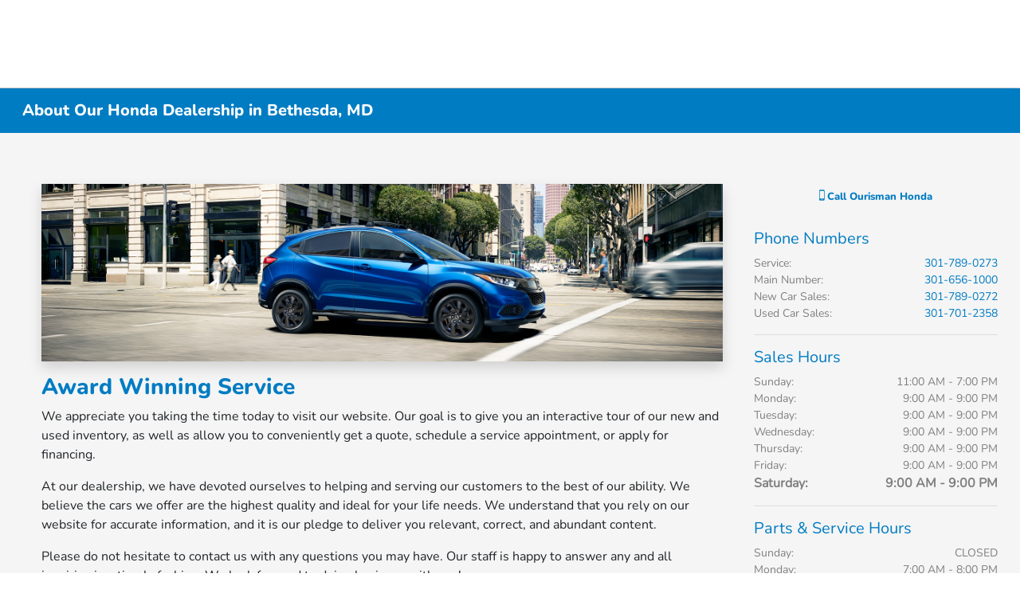

--- FILE ---
content_type: text/javascript; charset=utf-8
request_url: https://aalnk.com/SyncCookie.ashx?cachebuster=1768673847
body_size: 245
content:
cookieSynced = true;var mfUuid = MotoFuze.Signals.getMotoFuzeCookie('mf_uuid'); if (mfUuid.length === 0 || mfUuid !== '2b23d65e-7bff-413f-916d-4022e6723027') { var d = new Date(); d.setFullYear(d.getFullYear() + 1); var expires = 'Expires=' + d.toUTCString(); document.cookie = 'mf_uuid=2b23d65e-7bff-413f-916d-4022e6723027; ' + expires + '; Path=/; SameSite=None; Secure'; } 

--- FILE ---
content_type: application/x-javascript
request_url: https://scripts.orb.ee/1s80MT5x/bundles/b739f9fd-2ed3-4bb4-9e39-b2a4a7df3ae3/__orbee_1s80MT5x/bundle.min.js
body_size: 59032
content:
(()=>{"use strict";var t={d:(e,i)=>{for(var s in i)t.o(i,s)&&!t.o(e,s)&&Object.defineProperty(e,s,{enumerable:!0,get:i[s]})},o:(t,e)=>Object.prototype.hasOwnProperty.call(t,e),r:t=>{"undefined"!=typeof Symbol&&Symbol.toStringTag&&Object.defineProperty(t,Symbol.toStringTag,{value:"Module"}),Object.defineProperty(t,"__esModule",{value:!0})}},e={};t.r(e),t.d(e,{addEventListener:()=>d,checkNewVisit:()=>E,extractVINString:()=>k,forOwn:()=>s,getMaxStrLength:()=>_,getParameterByName:()=>c,getProperty:()=>N,getSMC:()=>b,isArray:()=>a,isArrayOfStrings:()=>W,isEmpty:()=>I,isFunction:()=>r,isInt:()=>O,isNewVisit:()=>g,isObject:()=>n,isString:()=>o,nextTick:()=>h,onReady:()=>D,parseDomain:()=>f,parseRootDomain:()=>u,parseURL:()=>y,upperCaseFirstChar:()=>T});var i={};t.r(i),t.d(i,{genUID:()=>U,genUserID:()=>J});const s=(t,e)=>{for(const i in t)t.hasOwnProperty(i)&&e(t[i],i,t)},n=t=>"[object Object]"==={}.toString.call(t),r=t=>"[object Function]"==={}.toString.call(t),o=t=>"[object String]"==={}.toString.call(t)&&"string"==typeof t,a=t=>Array.isArray(t),h=t=>setTimeout(t,0),c=(t,e)=>{e||(e=window.location.href),t=t.replace(/[[\]]/g,"\\$&");const i=new RegExp("[?&]"+t+"(=([^&#]*)|&|#|$)").exec(e);return i&&i[2]?decodeURIComponent(i[2].replace(/\+/g," ")):""},d=(t,e,i,s)=>t.addEventListener?(t.addEventListener(e,i,s),!0):t.attachEvent?t.attachEvent("on"+e,i):(t["on"+e]=i,!0),l=()=>!window.performance||!window.performance.navigation||(0===window.performance.navigation.type||window.performance.navigation.type>2),f=t=>{let e="";return t&&(e=t.indexOf("://")>-1?t.split("/")[2]:t.split("/")[0],e=e.split(":")[0],e=e.split("?")[0],e=e.split("#")[0]),e},g=(t,e)=>f(e)!==f(t)&&l(),u=t=>{const e=f(t),i=e.split(".");return i.length<=2?e:i[i.length-2]+"."+i[i.length-1]},m=new RegExp("([^?=&]+)(=([^&]*))?","g"),v=document.createElement("a"),w=(t,e,i)=>{const s=t.split(e);if(s.length<2)return{};s.shift();const n=s.join(e).split(i)[0],r={};return n.replace(m,((t,e,i,s)=>(r[e]=s,s))),r},p=t=>w(t,"#","?"),y=t=>{return f(t)?(v.href=t,{scheme:v.protocol,host:v.hostname,port:v.port,path:v.pathname,query:(e=t,w(e,"?","#")),fragment:p(t),raw:t}):{raw:t,query:{},fragment:{}};var e},M=(t,e)=>{const i=new RegExp("^[^#]*[?&]"+t+"=([^&#]*)").exec(e);return i?decodeURIComponent(i[1].replace(/\+/g," ")):""},b=(t,e)=>{const i=M("utm_source",t),s=M("utm_medium",t),n=M("utm_campaign",t),r=M("gclid",t),o=f(e),a=f(t);let h=i,c=s,d=n;return h||(h=r||/google/.test(e)?"google":/yahoo/.test(e)?"yahoo":/bing/.test(e)?"bing":"&amp;amp&"===a||"&amp;&"===a||"&"===a?"(direct)":o||"(direct)"),c||(r?c="cpc":/google|yahoo|bing/.test(h)?c="organic":f(h)===f(c)?c="(internal)":"&amp;amp&"===a||"&amp;&"===a||"&"===a?h="(none)":c=a===o?"referrer":i?"(not set)":"(none)"),d||(d="(not set)"),{source:h,medium:c,campaign:d}},E=(t,e)=>f(e)!==f(t)&&l(),O=t=>{let e=0;return e="string"==typeof t?parseInt(t,10):t,!isNaN(e)&&e===t&&!isNaN(e)},S=t=>{const e=t=>"0123456789.ABCDEFGH..JKLMN.P.R..STUVWXYZ".indexOf(t)%10;return(t=>17===t.length&&(t=>{const i="0123456789X";let s=0;for(let n=0;n<17;++n)s+=e(t[n])*i.indexOf("8765432X098765432"[n]);return i[s%11]})(t)===t[8])(t)},k=(t,e)=>{let i=/([A-HJ-NPR-Z\d]{8}[\dX][A-Z\d]{2}[A-HJ-NPR-Z\d]{1}\d{5})/gi;"strict"===e&&(i=/([A-HJ-NPR-Z\d]{8}[\dX][A-HJ-NPR-Z\d]{2}\d{6})/gi);const s=t.match(i);if(s){const t=s[0];if(S(t))return t}return""},I=t=>{if(!t)return!0;if(o(t))return 0===t.length;if(n(t)){const e=t,i=Object.keys(e);if(0===i.length)return!0;for(let t=0;t<i.length;t++)if(e[i[t]])return!1}else if(a(t))return 0===t.length;return!0},D=t=>{"interactive"===document.readyState&&!document.createEventObject||"complete"===document.readyState?t():document.addEventListener&&document.addEventListener("DOMContentLoaded",(function e(){document.removeEventListener("DOMContentLoaded",e,!1),t()}))},N=(t,e)=>{if(e in t)return t[e]},W=t=>Array.isArray(t)&&t.every((t=>"string"==typeof t)),_=(t,e)=>{let i=e?e.length:0;for(let e=0;e<t.length;e++)i=Math.max(i,t[e].length);return i},T=t=>t.charAt(0).toUpperCase()+t.slice(1);new WeakMap,new WeakMap;{const t=window,e="oalog";t[e]||(t.oaLogNs=t.oaLogNs||e,t[e]=function(...i){(t[e].q=t[e].q||[]).push(i)},t[e].q=t[e].q||[])}const A=window,P={debug:1,info:2,warning:3,error:4,fatal:5};class C{constructor(){this.debug=(...t)=>{this.log("debug",t)},this.info=(...t)=>{this.log("info",t)},this.warning=(...t)=>{this.log("warning",t)},this.error=(...t)=>{this.log("error",t)},this.fatal=(...t)=>{this.log("fatal",t)},this.setLogLevel=t=>{P[t]&&(this.logLevel=t)},this.setContext=t=>{this.context=t},this.enableConsoleLogging=()=>{this.log2console=!0},this.log=(t,e)=>{P[t]>=P[this.logLevel]&&(A.oalog.call(A,"LOG",{level:t,data:e,ctx:this.context}),this.log2console&&console.log.call(console,{level:t,data:e,ctx:this.context}))},this.logLevel="debug",this.log2console=!1,this.context="bootloader"}}new WeakMap,new WeakMap;const L=t=>{let e,i,s=1,n=0;if(t)for(s=0,e=t.length-1;e>=0;e--)i=t.charCodeAt(e),s=(s<<6&268435455)+i+(i<<14),n=266338304&s,s=0!==n?s^n>>21:s;return s};let j=window.navigator.userAgent+(document.cookie?document.cookie:"")+(document.referrer?document.referrer:""),$=j.length,R=window.history.length;for(;R>0;)j+=R--^$++;const x=new class{constructor(t){this.init_genrand=t=>{for(this.mt[0]=t>>>0,this.mti=1;this.mti<this.N;this.mti++){const t=this.mt[this.mti-1]^this.mt[this.mti-1]>>>30;this.mt[this.mti]=(1812433253*((4294901760&t)>>>16)<<16)+1812433253*(65535&t)+this.mti,this.mt[this.mti]>>>=0}},this.init_by_array=(t,e)=>{let i,s,n;for(this.init_genrand(19650218),i=1,s=0,n=this.N>e?this.N:e;n;n--){const n=this.mt[i-1]^this.mt[i-1]>>>30;this.mt[i]=(this.mt[i]^(1664525*((4294901760&n)>>>16)<<16)+1664525*(65535&n))+t[s]+s,this.mt[i]>>>=0,i++,s++,i>=this.N&&(this.mt[0]=this.mt[this.N-1],i=1),s>=e&&(s=0)}for(n=this.N-1;n;n--){const t=this.mt[i-1]^this.mt[i-1]>>>30;this.mt[i]=(this.mt[i]^(1566083941*((4294901760&t)>>>16)<<16)+1566083941*(65535&t))-i,this.mt[i]>>>=0,i++,i>=this.N&&(this.mt[0]=this.mt[this.N-1],i=1)}this.mt[0]=2147483648},this.genrand_int32=()=>{let t;const e=[0,this.MATRIX_A];if(this.mti>=this.N){let i;for(this.mti===this.N+1&&this.init_genrand(5489),i=0;i<this.N-this.M;i++)t=this.mt[i]&this.UPPER_MASK|this.mt[i+1]&this.LOWER_MASK,this.mt[i]=this.mt[i+this.M]^t>>>1^e[1&t];for(;i<this.N-1;i++)t=this.mt[i]&this.UPPER_MASK|this.mt[i+1]&this.LOWER_MASK,this.mt[i]=this.mt[i+(this.M-this.N)]^t>>>1^e[1&t];t=this.mt[this.N-1]&this.UPPER_MASK|this.mt[0]&this.LOWER_MASK,this.mt[this.N-1]=this.mt[this.M-1]^t>>>1^e[1&t],this.mti=0}return t=this.mt[this.mti++],t^=t>>>11,t^=t<<7&2636928640,t^=t<<15&4022730752,t^=t>>>18,t>>>0},this.genrand_int31=()=>this.genrand_int32()>>>1,this.genrand_real1=()=>this.genrand_int32()*(1/4294967295),this.random=()=>this.genrand_int32()*(1/4294967296),this.genrand_real3=()=>(this.genrand_int32()+.5)*(1/4294967296),this.genrand_res53=()=>(67108864*(this.genrand_int32()>>>5)+(this.genrand_int32()>>>6))*(1/9007199254740992);const e=t||(new Date).getTime();this.N=624,this.M=397,this.MATRIX_A=2567483615,this.UPPER_MASK=2147483648,this.LOWER_MASK=2147483647,this.mt=new Array(this.N),this.mti=this.N+1,this.init_genrand(e)}}(2147483647&L(j)),U=()=>{const t="-0123456789ABCDEFGHIJKLMNOPQRSTUVWXYZ_abcdefghijklmnopqrstuvwxyz";let e=0;const i=[];let s=(new Date).getTime();const n=s===e;e=s;const r=new Array(8);let o=0;for(o=7;o>=0;o--)r[o]=t.charAt(s%64),s=Math.floor(s/64);if(0!==s)throw new Error("We should have converted the entire timestamp.");let a=r.join("")+"/";if(n){for(o=11;o>=0&&63===i[o];o--)i[o]=0;i[o]++}else for(o=0;o<12;o++)i[o]=Math.round(64*Math.random());for(o=0;o<12;o++)a+=t.charAt(i[o]);return"1/"+a},J=()=>{let t=window.navigator.userAgent+(document.cookie?document.cookie:"")+(document.referrer?document.referrer:""),e=t.length,i=window.history.length;for(;i>0;)t+=i--^e++;return["1",Math.round(2147483647*x.random())^2147483647&L(t),Math.round((new Date).getTime()/1e3)].join("/")};new WeakMap,new WeakMap,new WeakMap;new WeakMap,new WeakMap,new WeakMap;new WeakMap;var q,Q,K,V,B,X,Z,H,F,G=function(t,e,i,s,n){if("m"===s)throw new TypeError("Private method is not writable");if("a"===s&&!n)throw new TypeError("Private accessor was defined without a setter");if("function"==typeof e?t!==e||!n:!e.has(t))throw new TypeError("Cannot write private member to an object whose class did not declare it");return"a"===s?n.call(t,i):n?n.value=i:e.set(t,i),i},Y=function(t,e,i,s){if("a"===i&&!s)throw new TypeError("Private accessor was defined without a getter");if("function"==typeof e?t!==e||!s:!e.has(t))throw new TypeError("Cannot read private member from an object whose class did not declare it");return"m"===i?s:"a"===i?s.call(t):s?s.value:e.get(t)};const z="oa_main_tms_loaded",tt="oa_iframe_tms_loaded";function et(t){return t?0===t.indexOf("https://")?t:`https://${t}`:""}class it{constructor(t,e){if(q.set(this,void 0),Q.set(this,void 0),K.set(this,void 0),V.set(this,void 0),B.set(this,void 0),X.set(this,void 0),Z.set(this,void 0),H.set(this,void 0),F.set(this,void 0),e=e||{},G(this,Q,t.events(),"f"),G(this,F,t.tokens,"f"),G(this,K,new C,"f"),G(this,q,!1,"f"),G(this,B,new Set,"f"),G(this,V,[],"f"),G(this,Z,!!e.hasOwnProperty("clientSideSync")&&e.clientSideSync,"f"),G(this,H,{syncID:"",connectionEstablished:!1,verifiedIDs:new Set},"f"),this.targetOrigin=this.checkTargetOriginContainWWW(et(e.targetOrigin)),this.sourceOrigin=et(window.location.host||""),this.sourceUrl=et(window.location.href||""),this.establishConnection=this.establishConnection.bind(this),this.verifyConnection=this.verifyConnection.bind(this),this.sendQueuedMessages=this.sendQueuedMessages.bind(this),this.sendMessage=this.sendMessage.bind(this),this.messageCB=this.messageCB.bind(this),this.receiveMessage(),this.targetOrigin)Y(this,Q,"f").sub("*",this.sendMessage),t.bootloader().onLoad(this.establishConnection);else{const e=t.plugins().orbeeAnalytics,i=t.datastore().getStore("std").get("state").visit.id,s=e.targets()||{},n=Object.keys(s);for(let t=0;t<n.length;t++)Y(this,B,"f").add(`${n[t]}-${i}`)}}checkTargetOriginContainWWW(t){let e=t;return(window.location!==window.parent.location?document.referrer:document.location.href).includes("www")||(e=t.replace("//www.","//")),e}sendMessage(t,e){var i;const s=JSON.parse(JSON.stringify(e));if(this.targetOrigin)try{if(!s||s&&!s.eventModel)return;if(s.eventModel.syncOnly=!Y(this,Z,"f"),s.eventModel.sourceOrigin=this.sourceOrigin,s.eventModel.sourceUrl=this.sourceUrl,!Y(this,H,"f").syncID&&!Y(this,Z,"f")||!Y(this,q,"f"))return Y(this,V,"f").push(s),void Y(this,K,"f").info(`Queued message for ${this.targetOrigin}:\nEvent Name: ${s.event}\nEvent Model: ${s.eventModel}`);s.eventModel.syncID=Y(this,H,"f").syncID,Y(this,V,"f").length>0?this.sendQueuedMessages(s):(null===(i=window.top)||void 0===i||i.postMessage(JSON.stringify(s),this.targetOrigin),Y(this,K,"f").info(`Success posting message to ${this.targetOrigin}:\nEvent Name: ${s.event}\nEvent Model: ${s.eventModel}`))}catch(t){Y(this,K,"f").error(`Error posting message to ${this.targetOrigin}:\nError: ${t}`)}else Y(this,K,"f").error("A target origin must be provided.")}sendQueuedMessages(t){var e;Y(this,V,"f").length>0&&(Y(this,V,"f").map((t=>t.eventModel.syncID=Y(this,H,"f").syncID)),null===(e=window.top)||void 0===e||e.postMessage(JSON.stringify({iframeEvtQueue:Y(this,V,"f"),syncID:Y(this,H,"f").syncID}),this.targetOrigin),Y(this,K,"f").info(`Success posting message with event queue to ${this.targetOrigin}`),G(this,V,[],"f"))}receiveMessage(){const t=window.attachEvent?"attachEvent":"addEventListener";(0,window[t])("attachEvent"===t?"onmessage":"message",this.messageCB,!1)}messageCB(t){try{const e=t[t.message?"message":"data"],i=JSON.parse(e),s=!i.iframeEvtQueue||i.iframeEvtQueue&&!Y(this,B,"f").has(i.syncID)&&!Y(this,Z,"f"),n=!i.eventModel||!Y(this,B,"f").has(i.eventModel.syncID)&&!Y(this,Z,"f"),r=i.event!==z&&i.event!==tt;if(!i||i&&n&&s&&r)return;if(r&&Y(this,H,"f").connectionEstablished)i.eventModel&&!i.eventModel.syncOnly&&i.eventModel.token&&(i.eventModel.token=Object.keys(Y(this,F,"f"))[0]),Y(this,K,"f").info(`Success receiving message from ${t.origin}:\nEvent Name: ${i.event}\nEvent Model: ${i.eventModel}`),Y(this,Q,"f").track(i.event,i.eventModel);else{if(i.event===tt)return void this.establishConnection(t);this.verifyConnection(i,t.origin)}}catch(e){Y(this,K,"f").error(`Error recieving message from ${t.origin}:\nError: ${e}`)}}set auth(t){Y(this,H,"f").connectionEstablished||("boolean"==typeof t?Y(this,H,"f").connectionEstablished=t:"string"==typeof t?Y(this,H,"f").syncID=t:Array.isArray(t)&&(Y(this,H,"f").verifiedIDs=new Set([...Y(this,H,"f").verifiedIDs,...t])),this.authListener(t))}authListener(t){if(Y(this,H,"f").connectionEstablished&&this.targetOrigin){const t=window.attachEvent?"attachEvent":"addEventListener";removeEventListener("attachEvent"===t?"onmessage":"message",this.messageCB)}(Y(this,Z,"f")&&Y(this,H,"f").connectionEstablished&&this.targetOrigin||Y(this,H,"f").syncID&&Y(this,H,"f").connectionEstablished&&Y(this,H,"f").verifiedIDs.has(Y(this,H,"f").syncID))&&(G(this,q,!0,"f"),setTimeout((()=>{this.sendQueuedMessages()}),0))}establishConnection(t){var e;if(this.targetOrigin&&(null===(e=window.top)||void 0===e?void 0:e.location)!==window.location&&window.location.hostname!==this.targetOrigin)G(this,X,function(t,e,i,s){let n,r=e;return function e(){t(),r*=s,r>i?clearTimeout(n):n=setTimeout(e,r)}(),()=>clearTimeout(n)}((()=>{var t;Y(this,V,"f").length>0&&(null===(t=window.top)||void 0===t||t.postMessage(JSON.stringify({event:tt}),this.targetOrigin))}),1e3,1e4,2),"f");else{const t=document.getElementsByTagName("iframe");for(let e=0;e<t.length;e++){const i=t[e].contentWindow;i&&h((()=>{i.postMessage(JSON.stringify({event:z,eventModel:{syncIDs:[...Y(this,B,"f")]}}),"*")}))}}}verifyConnection(t,e){if(this.targetOrigin&&t.event===z)Y(this,X,"f").call(this),this.auth=[...t.eventModel.syncIDs];else if(t.iframeEvtQueue){const i=t.iframeEvtQueue;for(let t=0;t<i.length;t++){const s=i[t];s.eventModel&&!s.eventModel.syncOnly&&s.eventModel.token&&(s.eventModel.token=Object.keys(Y(this,F,"f"))[0]),Y(this,K,"f").info(`Success receiving message from ${e}:\nEvent Name: ${s.event}\nEvent Model: ${s.eventModel}`),Y(this,Q,"f").track(s.event,s.eventModel)}Y(this,K,"f").info(`Success receiving iframe events from ${e}:\nNum of events: ${i.length}`)}this.auth=!0}}q=new WeakMap,Q=new WeakMap,K=new WeakMap,V=new WeakMap,B=new WeakMap,X=new WeakMap,Z=new WeakMap,H=new WeakMap,F=new WeakMap;var st,nt,rt,ot,at,ht,ct,dt,lt,ft,gt,ut,mt,vt,wt,pt=function(t,e,i,s,n){if("m"===s)throw new TypeError("Private method is not writable");if("a"===s&&!n)throw new TypeError("Private accessor was defined without a setter");if("function"==typeof e?t!==e||!n:!e.has(t))throw new TypeError("Cannot write private member to an object whose class did not declare it");return"a"===s?n.call(t,i):n?n.value=i:e.set(t,i),i},yt=function(t,e,i,s){if("a"===i&&!s)throw new TypeError("Private accessor was defined without a getter");if("function"==typeof e?t!==e||!s:!e.has(t))throw new TypeError("Cannot read private member from an object whose class did not declare it");return"m"===i?s:"a"===i?s.call(t):s?s.value:e.get(t)};const Mt=()=>sessionStorage.getItem("orb_iframe_parent_url")||"";st=new WeakMap,nt=new WeakMap,rt=new WeakMap,ot=new WeakMap,at=new WeakMap,ht=new WeakMap,ct=new WeakMap,dt=new WeakMap,lt=new WeakMap,ft=new WeakMap,gt=new WeakMap,ut=new WeakMap,mt=new WeakMap,vt=new WeakMap,wt=new WeakMap;const bt=window,Et=bt.orbObject||"orb";bt[Et]=bt[Et]||function(...t){(bt[Et].q=bt[Et].q||[]).push(t)},bt[Et]("provide","plugin",{name:"eventSync",version:"latest",instantiator:class{constructor(t,e){st.set(this,void 0),nt.set(this,void 0),rt.set(this,void 0),ot.set(this,void 0),at.set(this,void 0),ht.set(this,void 0),ct.set(this,void 0),dt.set(this,void 0),lt.set(this,void 0),ft.set(this,void 0),gt.set(this,void 0),ut.set(this,void 0),mt.set(this,void 0),vt.set(this,void 0),wt.set(this,void 0),e=e||{},pt(this,st,t.plugins().orbeeAnalytics,"f"),pt(this,nt,yt(this,st,"f").targets()||{},"f"),pt(this,rt,t.network(),"f"),pt(this,ot,t.events(),"f"),pt(this,at,t.datastore(),"f"),pt(this,ht,!e.hasOwnProperty("enableEventSync")||e.enableEventSync,"f"),pt(this,ct,e.hasOwnProperty("targetID")?e.targetID:"","f"),pt(this,dt,{cname:e.hasOwnProperty("cnameTarget")?"//"+e.cnameTarget+"/records":null},"f"),pt(this,mt,yt(this,at,"f").getStore("std").get("state"),"f"),pt(this,lt,{stid:yt(this,ct,"f"),vid:yt(this,mt,"f").visit.id,uid:yt(this,mt,"f").user.id,pvid:null},"f"),pt(this,ft,null,"f"),pt(this,gt,!1,"f"),pt(this,ut,!!e.hasOwnProperty("clientSideSync")&&e.clientSideSync,"f"),pt(this,wt,!!e.hasOwnProperty("overrideParentCheck")&&e.overrideParentCheck,"f");let i=window.location!==window.parent.location?document.referrer:document.location.href;const s=Mt();Mt()&&window.location!==window.parent.location&&(i=s);if(!(null===i||i&&e.targetOrigin&&!this.cleanUrl(i).includes(this.cleanUrl(e.targetOrigin)))||yt(this,wt,"f")){pt(this,vt,new it(t,{targetOrigin:e.targetOrigin||"",clientSideSync:yt(this,ut,"f")}),"f"),window.location!==window.parent.location&&(n=i,sessionStorage.setItem("orb_iframe_parent_url",n));const s=Object.keys(yt(this,nt,"f"));for(let t=0;t<s.length;t++)if(yt(this,nt,"f")[s[t]].identifier===yt(this,ct,"f")){pt(this,ft,yt(this,nt,"f")[s[t]],"f");break}}var n;this.syncEvents=this.syncEvents.bind(this),!yt(this,ht,"f")||yt(this,gt,"f")||yt(this,ut,"f")||this.syncEvents()}cleanUrl(t){return t=(t=t.replace(/^https?:\/\//,"")).replace(/^www\./,"")}getSyncedEvents(){return yt(this,gt,"f")}syncEvents(){const t=this;yt(this,ft,"f")&&yt(this,dt,"f").cname&&(yt(this,lt,"f").pvid=yt(this,mt,"f").pageview.id,yt(this,rt,"f").request(yt(this,dt,"f").cname,{method:"POST",body:JSON.stringify({SourceSiteTrackerID:yt(this,lt,"f").stid,SourceUserID:yt(this,lt,"f").uid,SourceVisitID:yt(this,lt,"f").vid,SourcePageViewID:yt(this,lt,"f").pvid}),callback:function(e){if(e.status>=200&&e.status<300){const i=JSON.parse(e.text);yt(t,ot,"f").track("associate",{vendor:"Orbee",product:"EventSync",object:"user",entities:[{object:"user",association:"userId,visitId,siteTrackerId",vendor:"Orbee",product:"Site Tracker",userId:i.SourceUserID,visitId:i.SourceVisitID,siteTrackerId:i.SourceSiteTrackerID},{object:"user",association:"userId,visitId,siteTrackerId",vendor:"Orbee",product:"Site Tracker",userId:i.DestUserID,visitId:i.DestVisitID,siteTrackerId:i.DestSiteTrackerID}]}),yt(t,vt,"f").targetOrigin&&(yt(t,vt,"f").auth=`${i.DestSiteTrackerID}-${i.DestVisitID}`)}}}))}},type:"plugin",scope:"oa",requires:["plugin.orbeeAnalytics"]})})();
(()=>{"use strict";var e={869:function(e,t,a){var i,n,o,d,s=this&&this.__classPrivateFieldSet||function(e,t,a,i,n){if("m"===i)throw new TypeError("Private method is not writable");if("a"===i&&!n)throw new TypeError("Private accessor was defined without a setter");if("function"==typeof t?e!==t||!n:!t.has(e))throw new TypeError("Cannot write private member to an object whose class did not declare it");return"a"===i?n.call(e,a):n?n.value=a:t.set(e,a),a},r=this&&this.__classPrivateFieldGet||function(e,t,a,i){if("a"===a&&!i)throw new TypeError("Private accessor was defined without a getter");if("function"==typeof t?e!==t||!i:!t.has(e))throw new TypeError("Cannot read private member from an object whose class did not declare it");return"m"===a?i:"a"===a?i.call(e):i?i.value:t.get(e)};Object.defineProperty(t,"__esModule",{value:!0});const m=a(949),l=a(780);window.gtag=function(){window.dataLayer.push(arguments)};i=new WeakMap,n=new WeakMap,o=new WeakMap,d=new WeakMap,t.default=class{constructor(e,t){var a,c;i.set(this,void 0),n.set(this,void 0),o.set(this,void 0),d.set(this,void 0),this.initGA4=()=>{r(this,n,"f").install(`https://www.googletagmanager.com/gtag/js?id=${r(this,o,"f")}`),window.dataLayer=window.dataLayer||[],window.gtag("js",new Date),window.gtag("config",r(this,o,"f"))},this.init=()=>{const e=new l.default,t=e.getTags();r(this,i,"f").track("view",{action:"view",object:"page",product:"Web SDK",vendor:"Orbee",label:"page_view",page_tags:t});const a=e.translateToAsc(t);if(r(this,o,"f"))if(t.includes("vdp")){let t=0,d=setInterval((()=>{const s=r(this,i,"f").getDatalayer().get("metadata");s&&(this.initSdkEventListener(e),window.gtag("event","asc_pageview",{page_type:a,item_id:s.product_id,item_number:s.product_metadata.stock_number,item_condition:s.product_metadata.condition,item_year:s.product_metadata.year,item_make:s.product_metadata.make,item_model:s.product_metadata.model,user_id:r(this,n,"f").getState().user.id,send_to:r(this,o,"f")}),clearInterval(d)),t>10&&(this.initSdkEventListener(e),clearInterval(d)),t++}),500)}else this.initSdkEventListener(e),window.gtag("event","asc_pageview",{page_type:a,user_id:r(this,n,"f").getState().user.id,send_to:r(this,o,"f")});t.includes("srp")&&this.fireSrpEvents()},this.fireSrpEvents=()=>{const e=(new m.default).getData();r(this,i,"f").track("view",{object:"visit",label:"srp search filters",vendor:"Orbee",product:"Team Velocity Web Provider",filterParameters:Object.assign({},e)})},this.initSdkEventListener=e=>{r(this,i,"f").sub("select",((t,a)=>{var d,s,m,l,c,_,u,p,h,v,g;const f=e.getTags(),w=e.translateToAsc(f);if(r(this,o,"f")&&a.eventModel.element.href&&a.eventModel.element.href.includes("tel")){const e=r(this,i,"f").getDatalayer().get("metadata");e?window.gtag("event","asc_click_to_call",{page_type:w,comm_phone_number:a.eventModel.element.label,item_id:e.product_id,item_number:e.product_metadata.stock_number,item_condition:e.product_metadata.condition,item_year:e.product_metadata.year,item_make:e.product_metadata.make,item_model:e.product_metadata.model,user_id:r(this,n,"f").getState().user.id,send_to:r(this,o,"f")}):window.gtag("event","asc_click_to_call",{page_type:w,comm_phone_number:a.eventModel.element.label,user_id:r(this,n,"f").getState().user.id,send_to:r(this,o,"f")})}if(r(this,o,"f")){const e=r(this,i,"f").getDatalayer().get("metadata");"button"===a.eventModel.element.type&&(e?window.gtag("event","asc_cta_interaction",{page_type:w,element_text:a.eventModel.element.label,item_id:e.product_id,item_number:e.product_metadata.stock_number,item_condition:e.product_metadata.condition,item_year:e.product_metadata.year,item_make:e.product_metadata.make,item_model:e.product_metadata.model,user_id:r(this,n,"f").getState().user.id,send_to:r(this,o,"f")}):window.gtag("event","asc_cta_interaction",{page_type:w,element_text:a.eventModel.element.label,user_id:r(this,n,"f").getState().user.id,send_to:r(this,o,"f")}))}if(r(this,o,"f")){const e=r(this,i,"f").getDatalayer().get("metadata");(null===(d=a.eventModel.element.dataAttrs)||void 0===d?void 0:d.slickIndex)&&"img"===a.eventModel.element.node&&(e?window.gtag("event","asc_media_interaction",{page_type:w,event_action_result:"open",media_type:"image",item_id:e.product_id,item_number:e.product_metadata.stock_number,item_condition:e.product_metadata.condition,item_year:e.product_metadata.year,item_make:e.product_metadata.make,item_model:e.product_metadata.model,user_id:r(this,n,"f").getState().user.id,send_to:r(this,o,"f")}):window.gtag("event","asc_media_interaction",{page_type:w,event_action_result:"open",media_type:"image",user_id:r(this,n,"f").getState().user.id,send_to:r(this,o,"f")}))}if(r(this,o,"f")){const e=r(this,i,"f").getDatalayer().get("metadata");"em"===a.eventModel.element.node&&"content"===a.eventModel.element.type&&(e?window.gtag("event","asc_media_interaction",{page_type:w,event_action_result:"slideout",media_type:"image",item_id:e.product_id,item_number:e.product_metadata.stock_number,item_condition:e.product_metadata.condition,item_year:e.product_metadata.year,item_make:e.product_metadata.make,item_model:e.product_metadata.model,user_id:r(this,n,"f").getState().user.id,send_to:r(this,o,"f")}):window.gtag("event","asc_media_interaction",{page_type:w,event_action_result:"slideout",media_type:"image",user_id:r(this,n,"f").getState().user.id,send_to:r(this,o,"f")}))}if(r(this,o,"f")){const e=r(this,i,"f").getDatalayer().get("metadata");(a.eventModel.element.label.includes("video")||a.eventModel.element.label.includes("Video"))&&(e?window.gtag("event","asc_media_interaction",{page_type:w,event_action_result:"play",media_type:"video",item_id:e.product_id,item_number:e.product_metadata.stock_number,item_condition:e.product_metadata.condition,item_year:e.product_metadata.year,item_make:e.product_metadata.make,item_model:e.product_metadata.model,user_id:r(this,n,"f").getState().user.id,send_to:r(this,o,"f")}):window.gtag("event","asc_media_interaction",{page_type:w,event_action_result:"play",media_type:"video",user_id:r(this,n,"f").getState().user.id,send_to:r(this,o,"f")}))}if(r(this,o,"f")){const e=r(this,i,"f").getDatalayer().get("metadata");("content"===a.eventModel.element.type&&"input"===a.eventModel.element.node&&(null===(s=a.eventModel.element.dataAttrs)||void 0===s?void 0:s.gtmFormInteractId)||"content"===a.eventModel.element.type&&("input"===a.eventModel.element.node||"select"===a.eventModel.element.node)&&(null===(m=a.eventModel.element.dataAttrs)||void 0===m?void 0:m.useragent))&&(e?window.gtag("event","asc_form_engagement",{page_type:w,comm_type:"form",comm_status:"start",department:w,form_name:null===(l=a.eventModel.form)||void 0===l?void 0:l.label,item_id:null==e?void 0:e.product_id,item_number:e.product_metadata.stock_number,item_condition:e.product_metadata.condition,item_year:e.product_metadata.year,item_make:e.product_metadata.make,item_model:e.product_metadata.model,user_id:r(this,n,"f").getState().user.id,send_to:r(this,o,"f")}):window.gtag("event","asc_form_engagement",{page_type:w,comm_type:"form",comm_status:"start",department:w,form_name:null===(c=a.eventModel.form)||void 0===c?void 0:c.label,item_id:null==e?void 0:e.product_id,user_id:r(this,n,"f").getState().user.id,send_to:r(this,o,"f")}))}if(r(this,o,"f")){const e=r(this,i,"f").getDatalayer().get("metadata");("button"===a.eventModel.element.type&&("span"===a.eventModel.element.node||"a"===a.eventModel.element.node||"em"===a.eventModel.element.node||"img"===a.eventModel.element.node)&&a.eventModel.element.path.includes("header")||"content"===a.eventModel.element.type&&"i"===a.eventModel.element.node&&a.eventModel.element.path.includes("header"))&&(e?window.gtag("event","asc_menu_interaction",{page_type:w,element_text:a.eventModel.element.text,element_subtype:null===(_=a.eventModel.element.dataAttrs)||void 0===_?void 0:_.toggle,element_action:null===(u=a.eventModel.element.dataAttrs)||void 0===u?void 0:u.dropdownDisplayType,item_id:e.product_id,item_number:e.product_metadata.stock_number,item_condition:e.product_metadata.condition,item_year:e.product_metadata.year,item_make:e.product_metadata.make,item_model:e.product_metadata.model,user_id:r(this,n,"f").getState().user.id,send_to:r(this,o,"f")}):window.gtag("event","asc_menu_interaction",{page_type:w,element_text:a.eventModel.element.text,element_subtype:null===(p=a.eventModel.element.dataAttrs)||void 0===p?void 0:p.toggle,element_action:null===(h=a.eventModel.element.dataAttrs)||void 0===h?void 0:h.dropdownDisplayType,user_id:r(this,n,"f").getState().user.id,send_to:r(this,o,"f")}))}if(r(this,o,"f")){const e=r(this,i,"f").getDatalayer().get("metadata");((null===(v=a.eventModel.element.dataAttrs)||void 0===v?void 0:v.useragent)&&"on"===a.eventModel.element.label&&"input"===a.eventModel.element.node&&"content"===a.eventModel.element.type&&!a.eventModel.element.path.includes("header")||(null===(g=a.eventModel.element.dataAttrs)||void 0===g?void 0:g.useragent)&&"a"===a.eventModel.element.node&&"button"===a.eventModel.element.type&&!a.eventModel.element.path.includes("header"))&&(e?window.gtag("event","asc_element_configuration",{event_owner:a.eventModel.element.label,page_type:w,event_action_result:"search",element_type:a.eventModel.element.type,item_id:e.product_id,item_number:e.product_metadata.stock_number,item_condition:e.product_metadata.condition,item_year:e.product_metadata.year,item_make:e.product_metadata.make,item_model:e.product_metadata.model,user_id:r(this,n,"f").getState().user.id,send_to:r(this,o,"f")}):window.gtag("event","asc_element_configuration",{event_owner:a.eventModel.element.label,page_type:w,event_action_result:"search",element_type:a.eventModel.element.type,user_id:r(this,n,"f").getState().user.id,send_to:r(this,o,"f")}))}})),r(this,i,"f").sub("change",((t,a)=>{var d,s,m,l;const c=e.getTags(),_=e.translateToAsc(c);if(r(this,o,"f")){const e=r(this,i,"f").getDatalayer().get("metadata");"input"===a.eventModel.object&&a.eventModel.input&&a.eventModel.form&&(e?window.gtag("event","asc_form_engagement",{page_type:_,comm_type:"form",comm_status:"start",department:_,form_name:null===(d=a.eventModel.form)||void 0===d?void 0:d.label,item_id:null==e?void 0:e.product_id,item_number:e.product_metadata.stock_number,item_condition:e.product_metadata.condition,item_year:e.product_metadata.year,item_make:e.product_metadata.make,item_model:e.product_metadata.model,user_id:r(this,n,"f").getState().user.id,send_to:r(this,o,"f")}):window.gtag("event","asc_form_engagement",{page_type:_,comm_type:"form",comm_status:"start",department:_,form_name:null===(s=a.eventModel.form)||void 0===s?void 0:s.label,item_id:null==e?void 0:e.product_id,user_id:r(this,n,"f").getState().user.id,send_to:r(this,o,"f")}))}if(r(this,o,"f")){const e=r(this,i,"f").getDatalayer().get("metadata");"input"===a.eventModel.object&&((null===(m=a.eventModel.input)||void 0===m?void 0:m.label.includes("Search by"))||(null===(l=a.eventModel.input)||void 0===l?void 0:l.label.includes("search by")))&&(e?window.gtag("event","asc_element_configuration",{event_owner:a.eventModel.element.label,page_type:_,event_action_result:"search",element_type:a.eventModel.element.type,item_id:e.product_id,item_number:e.product_metadata.stock_number,item_condition:e.product_metadata.condition,item_year:e.product_metadata.year,item_make:e.product_metadata.make,item_model:e.product_metadata.model,user_id:r(this,n,"f").getState().user.id,send_to:r(this,o,"f")}):window.gtag("event","asc_element_configuration",{event_owner:a.eventModel.element.label,page_type:_,event_action_result:"search",element_type:a.eventModel.element.type,user_id:r(this,n,"f").getState().user.id,send_to:r(this,o,"f")}))}})),r(this,i,"f").sub("submit",((t,a)=>{const d=e.getTags(),s=e.translateToAsc(d);if(r(this,o,"f")&&("form"===a.eventModel.object||"leadForm"===a.eventModel.object)){const e=r(this,i,"f").getDatalayer().get("metadata");"trade"===s?e?window.gtag("event","asc_form_submission_sales",{page_type:s,comm_type:"form",comm_status:"crm_update",department:"trade",item_id:e.product_id,item_number:e.product_metadata.stock_number,item_condition:e.product_metadata.condition,item_year:e.product_metadata.year,item_make:e.product_metadata.make,item_model:e.product_metadata.model,user_id:r(this,n,"f").getState().user.id,send_to:r(this,o,"f")}):window.gtag("event","asc_form_submission_sales",{page_type:s,comm_type:"form",comm_status:"crm_update",department:"trade",user_id:r(this,n,"f").getState().user.id,send_to:r(this,o,"f")}):d.includes("vdp")||d.includes("srp")?e?window.gtag("event","asc_form_submission_sales",{page_type:s,comm_type:"form",comm_status:"crm_update",department:"sales",item_id:e.product_id,item_number:e.product_metadata.stock_number,item_condition:e.product_metadata.condition,item_year:e.product_metadata.year,item_make:e.product_metadata.make,item_model:e.product_metadata.model,user_id:r(this,n,"f").getState().user.id,send_to:r(this,o,"f")}):window.gtag("event","asc_form_submission_sales",{page_type:s,comm_type:"form",comm_status:"crm_update",department:"sales",user_id:r(this,n,"f").getState().user.id,send_to:r(this,o,"f")}):e?window.gtag("event","asc_form_submission",{page_type:s,comm_type:"form",comm_status:"crm_update",department:s,item_id:e.product_id,item_number:e.product_metadata.stock_number,item_condition:e.product_metadata.condition,item_year:e.product_metadata.year,item_make:e.product_metadata.make,item_model:e.product_metadata.model,user_id:r(this,n,"f").getState().user.id,send_to:r(this,o,"f")}):window.gtag("event","asc_form_submission",{page_type:s,comm_type:"form",comm_status:"crm_update",department:s,user_id:r(this,n,"f").getState().user.id,send_to:r(this,o,"f")})}}))},s(this,i,e.events(),"f"),s(this,n,e.bootloader(),"f"),s(this,o,t.hasOwnProperty("measurementId")?t.measurementId:"","f"),s(this,d,!1,"f"),window.dataLayer&&window.dataLayer.forEach((e=>{e[0]&&"config"===e[0]&&e[1]===r(this,o,"f")&&s(this,d,!0,"f")})),r(this,d,"f")||r(this,o,"f")&&this.initGA4();(document.querySelector('a[href="https://teamvelocitymarketing.com/"]')||(null===(a=window._t_jd_dr)||void 0===a?void 0:a.includes("TeamV"))||(null===(c=window.cbcApiBaseUrl)||void 0===c?void 0:c.includes("teamvelocity")))&&this.init()}}},780:(e,t)=>{Object.defineProperty(t,"__esModule",{value:!0});const a=()=>{const e=document.title.toLocaleLowerCase();return e.includes("honda")?"honda":e.includes("acura")?"acura":void 0};t.default=class{constructor(){this.cleanPath=()=>{this.urlPath=this.urlPath.replace(/\.(htm|html|aspx|jsx)$/,""),this.urlPath.endsWith("/")||(this.urlPath+="/")},this.translateToAsc=e=>e.includes("credit")?"credit":e.includes("trade")?"trade":e.includes("finance")?"finance":e.includes("directions")?"directions":e.includes("contact")?"contact":e.includes("vdp")?"item":e.includes("srp")?"itemlist":e,this.urlPath=window.location.pathname,this.cleanPath()}getTags(){var e,t,i,n,o,d,s,r,m,l,c,_,u,p;let h="";switch(this.urlPath){case"/":h="home";break;case null===(e=this.urlPath.match(/(career|employment)/))||void 0===e?void 0:e.input:h="employment";break;case null===(t=this.urlPath.match(/(specials|incentive)/))||void 0===t?void 0:t.input:h="specials";break;case null===(i=this.urlPath.match(/(trade|sell-us-your-car)/))||void 0===i?void 0:i.input:h="trade";break;case null===(n=this.urlPath.match(/(financ|pre-qual|trade|protect-your-vehicle|cash-offer|sell-us|credit)/))||void 0===n?void 0:n.input:h="finance",this.urlPath.includes("credit")&&(h+=",credit");break;case null===(o=this.urlPath.match(/recall/))||void 0===o?void 0:o.input:h="recall";break;case null===(d=this.urlPath.match(/\baccessories\b/))||void 0===d?void 0:d.input:h="accessories";break;case null===(s=this.urlPath.match(/((S|s)ervice|body-shop|tire|recall|parts|Accessories|leas|-brakes|-batteries)/))||void 0===s?void 0:s.input:h=this.urlPath.includes("parts")?"parts":"service";break;case null===(r=this.urlPath.match(/(research-models)/))||void 0===r?void 0:r.input:h=`${a()}-marketing`;break;case null===(m=this.urlPath.match(/inventory\/(N|n)ew/))||void 0===m?void 0:m.input:h="srp,new";break;case null===(l=this.urlPath.match(/inventory\/((U|u)sed|cpo|used-|pre-owned)/))||void 0===l?void 0:l.input:h="srp,used";break;case null===(c=this.urlPath.match(/\/(viewdetails|inventory)\/new|new-/))||void 0===c?void 0:c.input:h="vdp,new";break;case null===(_=this.urlPath.match(/\/viewdetails\/used/))||void 0===_?void 0:_.input:h="vdp,used";break;case null===(u=this.urlPath.match(/\/viewdetails\/cpo/))||void 0===u?void 0:u.input:h="vdp,cpo";break;case null===(p=this.urlPath.match(/(contact|staff|directions|get-directions|concierge|about|why-buy|testimonials)/))||void 0===p?void 0:p.input:h="info",this.urlPath.includes("directions")?h+=",directions":h+=",contact";break;default:h="other"}return h}}},949:(e,t)=>{Object.defineProperty(t,"__esModule",{value:!0});t.default=class{constructor(){this.url=window.location.href,this.queryString=window.location.search}getData(){const e=this.srpType(),t=this.queryStringFilters();return Object.assign({type:e},t)}srpType(){return this.url.includes("new")?"new":this.url.includes("used")?"used":this.url.includes("cpo")?"used,certified":""}queryStringFilters(){const e=new URLSearchParams(this.queryString),t={make:"",model:"",year:"",trim:"",bodyStyle:"",top_5_vehicles:[]};let a=e.get("model")||e.get("models"),i=e.get("make")||e.get("makes");const n=this.url.match(/\/inventory\/(new|used|cpo)\/([A-Za-z]*)/);if(n){i=n[2];const e=new RegExp(`/inventory/(new|used|cpo)/${i}/([^?/]+)`),t=this.url.match(e);t&&(a=t[2])}t.make=i,t.model=a,t.year=e.get("years"),t.trim=e.get("trim"),t.bodyStyle=e.get("vehicletypes"),t.vehiclesViewed=window.resultCount;const o=document.querySelectorAll(".vehiclebox-title"),d=document.querySelectorAll("#copy_stock"),s=document.querySelectorAll("#copy_vin");let r="";if(window.location.href.includes("new")?r="new":(window.location.href.includes("used")||window.location.href.includes("preowned")||window.location.href.includes("cpo"))&&(r="used"),o&&d&&s)for(let e=0;e<5;e++){let a="";for(let t=2;t<o.length;t++)a+=o[e].innerText.split(" ")[t]+" ";t.top_5_vehicles[e]={vin:s[e].innerHTML,stock:d[e].innerHTML,make:o[e].innerText.split(" ")[1],model:o[e].innerText.split(" ")[2],type:r,year:o[e].innerText.split(" ")[0],trim:a,bodyStyle:""}}return t}}}},t={};function a(i){var n=t[i];if(void 0!==n)return n.exports;var o=t[i]={exports:{}};return e[i].call(o.exports,o,o.exports,a),o.exports}(()=>{const e=a(869),t=window.orbObject||"orb";window[t]=window[t]||function(...e){(window[t].q=window[t].q||[]).push(e)},window[t]("provide","plugin",{name:"teamVelocity",scope:"oa",version:"latest",instantiator:e.default,requires:[]})})()})();
//# sourceMappingURL=teamVelocity.min.js.map
!function(e){var t={};function n(o){if(t[o])return t[o].exports;var r=t[o]={i:o,l:!1,exports:{}};return e[o].call(r.exports,r,r.exports,n),r.l=!0,r.exports}n.m=e,n.c=t,n.d=function(e,t,o){n.o(e,t)||Object.defineProperty(e,t,{enumerable:!0,get:o})},n.r=function(e){"undefined"!=typeof Symbol&&Symbol.toStringTag&&Object.defineProperty(e,Symbol.toStringTag,{value:"Module"}),Object.defineProperty(e,"__esModule",{value:!0})},n.t=function(e,t){if(1&t&&(e=n(e)),8&t)return e;if(4&t&&"object"==typeof e&&e&&e.__esModule)return e;var o=Object.create(null);if(n.r(o),Object.defineProperty(o,"default",{enumerable:!0,value:e}),2&t&&"string"!=typeof e)for(var r in e)n.d(o,r,function(t){return e[t]}.bind(null,r));return o},n.n=function(e){var t=e&&e.__esModule?function(){return e.default}:function(){return e};return n.d(t,"a",t),t},n.o=function(e,t){return Object.prototype.hasOwnProperty.call(e,t)},n.p="",n(n.s=0)}([function(e,t,n){"use strict";Object.defineProperty(t,"__esModule",{value:!0}),function(){const e=window.orbObject||"orb";window[e]=window[e]||function(...t){(window[e].q=window[e].q||[]).push(t)},window[e]("provide","plugin",{name:"activityTracking",version:"latest",scope:"oa",instantiator:function(e,t){const n=document,o=window,r=e.bootloader(),i=e.events(),l=t.heartbeatTimer||1e4;let c=!1,a=0,u=0,s=0,d=0,f=!1,m=!1,b=!1,p=0,v=0,g=null,k=0;function y(){const e=n.compatMode&&"BackCompat"!==n.compatMode?n.documentElement:n.body;return[e.scrollLeft||o.pageXOffset,e.scrollTop||o.pageYOffset]}function w(){const e=y(),t=e[0];s=t,a=t;const n=e[1];d=n,u=n,f=m=b=!1}function M(){const e=new Date;p=e.getTime()}function T(){f=!0,M()}function O(){m=!0,M()}function _(){b=!0,function(){const e=y(),t=e[0];t<s?s=t:t>a&&(a=t);const n=e[1];n<d?d=n:n>u&&(u=n)}(),M()}function j(e){const t=Math.round(e);return isNaN(t)?0:t}return function(){const e=new Date;c||(c=!0,w(),r.listen("click",{element:n,callback:T,override:!1}),r.listen("mouseup",{element:n,callback:T,override:!1}),r.listen("mousedown",{element:n,callback:T,override:!1}),r.listen("mousemove",{element:n,callback:T,override:!1}),r.listen("mousewheel",{element:n,callback:M,override:!1}),r.listen("DOMMouseScroll",{element:o,callback:M,override:!1}),r.listen("scroll",{element:o,callback:_,override:!1}),r.listen("keypress",{element:n,callback:O,override:!1}),r.listen("keyup",{element:n,callback:O,override:!1}),r.listen("keydown",{element:n,callback:O,override:!1}),r.listen("resize",{element:o,callback:M,override:!1}),r.listen("focus",{element:o,callback:M,override:!1}),r.listen("blur",{element:o,callback:M,override:!1}),p=e.getTime(),v=e.getTime(),clearInterval(g),g=setInterval(()=>{const e=new Date;p+l>e.getTime()?(v=e.getTime(),k=1,i.track("marker",{object:"page",vendor:"Orbee",product:"Site Tracker",label:"active_page_ping",scrolls:{xMin:j(s),xMax:j(a),yMin:j(d),yMax:j(u)},activity:{usedMouse:f,usedKeyboard:m,usedScroll:b}}),w()):Math.abs(e.getTime()-v-1e4*Math.floor(1+29/(1+Math.pow(Math.E,-1*k/3+4))))<10&&(v=e.getTime(),i.track("marker",{object:"page",vendor:"Orbee",product:"Site Tracker",label:"inactive_page_ping"}),k+=1)},l))}(),{version:"latest",pagePingCount:0,lastActivityTime:p,lastPingPixelTime:v,heartbeatTimer:l,loaded:c}},requires:[]})}()}]);
(()=>{"use strict";var t={d:(e,n)=>{for(var i in n)t.o(n,i)&&!t.o(e,i)&&Object.defineProperty(e,i,{enumerable:!0,get:n[i]})},o:(t,e)=>Object.prototype.hasOwnProperty.call(t,e),r:t=>{"undefined"!=typeof Symbol&&Symbol.toStringTag&&Object.defineProperty(t,Symbol.toStringTag,{value:"Module"}),Object.defineProperty(t,"__esModule",{value:!0})}},e={};t.r(e),t.d(e,{addEventListener:()=>c,checkNewVisit:()=>N,extractVINString:()=>L,forOwn:()=>i,getMaxStrLength:()=>C,getParameterByName:()=>l,getProperty:()=>A,getSMC:()=>M,isArray:()=>a,isArrayOfStrings:()=>x,isEmpty:()=>O,isFunction:()=>s,isInt:()=>E,isNewVisit:()=>p,isObject:()=>o,isString:()=>r,nextTick:()=>h,onReady:()=>_,parseDomain:()=>d,parseRootDomain:()=>m,parseURL:()=>v,upperCaseFirstChar:()=>T});var n={};t.r(n),t.d(n,{genUID:()=>Y,genUserID:()=>U});const i=(t,e)=>{for(const n in t)t.hasOwnProperty(n)&&e(t[n],n,t)},o=t=>"[object Object]"==={}.toString.call(t),s=t=>"[object Function]"==={}.toString.call(t),r=t=>"[object String]"==={}.toString.call(t)&&"string"==typeof t,a=t=>Array.isArray(t),h=t=>setTimeout(t,0),l=(t,e)=>{e||(e=window.location.href),t=t.replace(/[[\]]/g,"\\$&");const n=new RegExp("[?&]"+t+"(=([^&#]*)|&|#|$)").exec(e);return n&&n[2]?decodeURIComponent(n[2].replace(/\+/g," ")):""},c=(t,e,n,i)=>t.addEventListener?(t.addEventListener(e,n,i),!0):t.attachEvent?t.attachEvent("on"+e,n):(t["on"+e]=n,!0),u=()=>!window.performance||!window.performance.navigation||(0===window.performance.navigation.type||window.performance.navigation.type>2),d=t=>{let e="";return t&&(e=t.indexOf("://")>-1?t.split("/")[2]:t.split("/")[0],e=e.split(":")[0],e=e.split("?")[0],e=e.split("#")[0]),e},p=(t,e)=>d(e)!==d(t)&&u(),m=t=>{const e=d(t),n=e.split(".");return n.length<=2?e:n[n.length-2]+"."+n[n.length-1]},f=new RegExp("([^?=&]+)(=([^&]*))?","g"),g=document.createElement("a"),w=(t,e,n)=>{const i=t.split(e);if(i.length<2)return{};i.shift();const o=i.join(e).split(n)[0],s={};return o.replace(f,((t,e,n,i)=>(s[e]=i,i))),s},b=t=>w(t,"#","?"),v=t=>{return d(t)?(g.href=t,{scheme:g.protocol,host:g.hostname,port:g.port,path:g.pathname,query:(e=t,w(e,"?","#")),fragment:b(t),raw:t}):{raw:t,query:{},fragment:{}};var e},y=(t,e)=>{const n=new RegExp("^[^#]*[?&]"+t+"=([^&#]*)").exec(e);return n?decodeURIComponent(n[1].replace(/\+/g," ")):""},M=(t,e)=>{const n=y("utm_source",t),i=y("utm_medium",t),o=y("utm_campaign",t),s=y("gclid",t),r=d(e),a=d(t);let h=n,l=i,c=o;return h||(h=s||/google/.test(e)?"google":/yahoo/.test(e)?"yahoo":/bing/.test(e)?"bing":"&amp;amp&"===a||"&amp;&"===a||"&"===a?"(direct)":r||"(direct)"),l||(s?l="cpc":/google|yahoo|bing/.test(h)?l="organic":d(h)===d(l)?l="(internal)":"&amp;amp&"===a||"&amp;&"===a||"&"===a?h="(none)":l=a===r?"referrer":n?"(not set)":"(none)"),c||(c="(not set)"),{source:h,medium:l,campaign:c}},N=(t,e)=>d(e)!==d(t)&&u(),E=t=>{let e=0;return e="string"==typeof t?parseInt(t,10):t,!isNaN(e)&&e===t&&!isNaN(e)},k=t=>{const e=t=>"0123456789.ABCDEFGH..JKLMN.P.R..STUVWXYZ".indexOf(t)%10;return(t=>17===t.length&&(t=>{const n="0123456789X";let i=0;for(let o=0;o<17;++o)i+=e(t[o])*n.indexOf("8765432X098765432"[o]);return n[i%11]})(t)===t[8])(t)},L=(t,e)=>{let n=/([A-HJ-NPR-Z\d]{8}[\dX][A-Z\d]{2}[A-HJ-NPR-Z\d]{1}\d{5})/gi;"strict"===e&&(n=/([A-HJ-NPR-Z\d]{8}[\dX][A-HJ-NPR-Z\d]{2}\d{6})/gi);const i=t.match(n);if(i){const t=i[0];if(k(t))return t}return""},O=t=>{if(!t)return!0;if(r(t))return 0===t.length;if(o(t)){const e=t,n=Object.keys(e);if(0===n.length)return!0;for(let t=0;t<n.length;t++)if(e[n[t]])return!1}else if(a(t))return 0===t.length;return!0},_=t=>{"interactive"===document.readyState&&!document.createEventObject||"complete"===document.readyState?t():document.addEventListener&&document.addEventListener("DOMContentLoaded",(function e(){document.removeEventListener("DOMContentLoaded",e,!1),t()}))},A=(t,e)=>{if(e in t)return t[e]},x=t=>Array.isArray(t)&&t.every((t=>"string"==typeof t)),C=(t,e)=>{let n=e?e.length:0;for(let e=0;e<t.length;e++)n=Math.max(n,t[e].length);return n},T=t=>t.charAt(0).toUpperCase()+t.slice(1);new WeakMap,new WeakMap;{const t=window,e="oalog";t[e]||(t.oaLogNs=t.oaLogNs||e,t[e]=function(...n){(t[e].q=t[e].q||[]).push(n)},t[e].q=t[e].q||[])}const S=window,j={debug:1,info:2,warning:3,error:4,fatal:5};class P{constructor(){this.debug=(...t)=>{this.log("debug",t)},this.info=(...t)=>{this.log("info",t)},this.warning=(...t)=>{this.log("warning",t)},this.error=(...t)=>{this.log("error",t)},this.fatal=(...t)=>{this.log("fatal",t)},this.setLogLevel=t=>{j[t]&&(this.logLevel=t)},this.setContext=t=>{this.context=t},this.enableConsoleLogging=()=>{this.log2console=!0},this.log=(t,e)=>{j[t]>=j[this.logLevel]&&(S.oalog.call(S,"LOG",{level:t,data:e,ctx:this.context}),this.log2console&&console.log.call(console,{level:t,data:e,ctx:this.context}))},this.logLevel="debug",this.log2console=!1,this.context="bootloader"}}new WeakMap,new WeakMap;const R=t=>{let e,n,i=1,o=0;if(t)for(i=0,e=t.length-1;e>=0;e--)n=t.charCodeAt(e),i=(i<<6&268435455)+n+(n<<14),o=266338304&i,i=0!==o?i^o>>21:i;return i};let X=window.navigator.userAgent+(document.cookie?document.cookie:"")+(document.referrer?document.referrer:""),D=X.length,W=window.history.length;for(;W>0;)X+=W--^D++;const q=new class{constructor(t){this.init_genrand=t=>{for(this.mt[0]=t>>>0,this.mti=1;this.mti<this.N;this.mti++){const t=this.mt[this.mti-1]^this.mt[this.mti-1]>>>30;this.mt[this.mti]=(1812433253*((4294901760&t)>>>16)<<16)+1812433253*(65535&t)+this.mti,this.mt[this.mti]>>>=0}},this.init_by_array=(t,e)=>{let n,i,o;for(this.init_genrand(19650218),n=1,i=0,o=this.N>e?this.N:e;o;o--){const o=this.mt[n-1]^this.mt[n-1]>>>30;this.mt[n]=(this.mt[n]^(1664525*((4294901760&o)>>>16)<<16)+1664525*(65535&o))+t[i]+i,this.mt[n]>>>=0,n++,i++,n>=this.N&&(this.mt[0]=this.mt[this.N-1],n=1),i>=e&&(i=0)}for(o=this.N-1;o;o--){const t=this.mt[n-1]^this.mt[n-1]>>>30;this.mt[n]=(this.mt[n]^(1566083941*((4294901760&t)>>>16)<<16)+1566083941*(65535&t))-n,this.mt[n]>>>=0,n++,n>=this.N&&(this.mt[0]=this.mt[this.N-1],n=1)}this.mt[0]=2147483648},this.genrand_int32=()=>{let t;const e=[0,this.MATRIX_A];if(this.mti>=this.N){let n;for(this.mti===this.N+1&&this.init_genrand(5489),n=0;n<this.N-this.M;n++)t=this.mt[n]&this.UPPER_MASK|this.mt[n+1]&this.LOWER_MASK,this.mt[n]=this.mt[n+this.M]^t>>>1^e[1&t];for(;n<this.N-1;n++)t=this.mt[n]&this.UPPER_MASK|this.mt[n+1]&this.LOWER_MASK,this.mt[n]=this.mt[n+(this.M-this.N)]^t>>>1^e[1&t];t=this.mt[this.N-1]&this.UPPER_MASK|this.mt[0]&this.LOWER_MASK,this.mt[this.N-1]=this.mt[this.M-1]^t>>>1^e[1&t],this.mti=0}return t=this.mt[this.mti++],t^=t>>>11,t^=t<<7&2636928640,t^=t<<15&4022730752,t^=t>>>18,t>>>0},this.genrand_int31=()=>this.genrand_int32()>>>1,this.genrand_real1=()=>this.genrand_int32()*(1/4294967295),this.random=()=>this.genrand_int32()*(1/4294967296),this.genrand_real3=()=>(this.genrand_int32()+.5)*(1/4294967296),this.genrand_res53=()=>(67108864*(this.genrand_int32()>>>5)+(this.genrand_int32()>>>6))*(1/9007199254740992);const e=t||(new Date).getTime();this.N=624,this.M=397,this.MATRIX_A=2567483615,this.UPPER_MASK=2147483648,this.LOWER_MASK=2147483647,this.mt=new Array(this.N),this.mti=this.N+1,this.init_genrand(e)}}(2147483647&R(X)),Y=()=>{const t="-0123456789ABCDEFGHIJKLMNOPQRSTUVWXYZ_abcdefghijklmnopqrstuvwxyz";let e=0;const n=[];let i=(new Date).getTime();const o=i===e;e=i;const s=new Array(8);let r=0;for(r=7;r>=0;r--)s[r]=t.charAt(i%64),i=Math.floor(i/64);if(0!==i)throw new Error("We should have converted the entire timestamp.");let a=s.join("")+"/";if(o){for(r=11;r>=0&&63===n[r];r--)n[r]=0;n[r]++}else for(r=0;r<12;r++)n[r]=Math.round(64*Math.random());for(r=0;r<12;r++)a+=t.charAt(n[r]);return"1/"+a},U=()=>{let t=window.navigator.userAgent+(document.cookie?document.cookie:"")+(document.referrer?document.referrer:""),e=t.length,n=window.history.length;for(;n>0;)t+=n--^e++;return["1",Math.round(2147483647*q.random())^2147483647&R(t),Math.round((new Date).getTime()/1e3)].join("/")};new WeakMap,new WeakMap,new WeakMap;new WeakMap,new WeakMap,new WeakMap;new WeakMap;var I,K,H=function(t,e,n,i,o){if("m"===i)throw new TypeError("Private method is not writable");if("a"===i&&!o)throw new TypeError("Private accessor was defined without a setter");if("function"==typeof e?t!==e||!o:!e.has(t))throw new TypeError("Cannot write private member to an object whose class did not declare it");return"a"===i?o.call(t,n):o?o.value=n:e.set(t,n),n},B=function(t,e,n,i){if("a"===n&&!i)throw new TypeError("Private accessor was defined without a getter");if("function"==typeof e?t!==e||!i:!e.has(t))throw new TypeError("Cannot read private member from an object whose class did not declare it");return"m"===n?i:"a"===n?i.call(t):i?i.value:e.get(t)};const{isFunction:Z}=e;class F{constructor(t,e){I.set(this,void 0),K.set(this,void 0),this.init=t=>{this.find();const e=`${t.bootloader().name}:${t.name()}:clickTracking`;this.buttonDetectorObserver=t.bootloader().mutationObserver(document.body,((t,e)=>{this.find()}),{context:e,mutationObserverConfig:{attributes:!1,childList:!0,subtree:!0}}),this.buttonDetectorObserver||setInterval(this.find.bind(this),500)},this.getClickables=()=>{let t=[].slice.call(document.querySelectorAll("a, button, [onclick], [role=button], [type=button]"));document.querySelectorAll("div.autofi-css-isolator").forEach((function(e){if(null!=e&&e){const n=null==e?void 0:e.shadowRoot,i=null==n?void 0:n.querySelector("button > span");null!=i&&(t=[...t,i])}}));try{const e="function"==typeof $?$:"function"==typeof jQuery?jQuery:null;if(null!==e){const n=e("*");let i=0;if(null!==n)for(i=0;i<n.length;i++){const o=n[i],s=Z(e.data)?e.data:e;"HTML"!==o.nodeName.toUpperCase()&&"BODY"!==o.nodeName.toUpperCase()&&s(o,"events")&&s(o,"events").click&&s(o,"events").click.length>0&&t.indexOf(o)<0&&t.push(o)}}}catch(t){B(this,I,"f").error("click tracking plugin - jq err: ",t)}return t},this.find=()=>{const t=this.getClickables();for(let e=0;e<t.length;e++){const n=t[e];n._oaid||(n._oaid=Y());const i=n._oaid;B(this,K,"f").indexOf(i)<0&&(B(this,K,"f").push(i),this.elements.push(n),this.cb(n))}},this.getElements=()=>B(this,K,"f"),this.cb=t,this.elements=[],H(this,K,[],"f"),H(this,I,new P,"f"),B(this,I,"f").context="ClickTrackingPlugin:ButtonDetector",this.buttonDetectorObserver=null,this.init(e)}}I=new WeakMap,K=new WeakMap;const J=t=>{const e=[].slice.call(t.attributes);let n;if(e.length>0)for(let t=0;t<e.length;t++)if(e[t].name.includes("vin")){n=e[t].value;break}return n},V=t=>{const e=[];let n;const i={};for(;null!==t.parentNode;){let o=0,s=0;for(let e=0;e<t.parentNode.childNodes.length;e++){const n=t.parentNode.childNodes[e];n.nodeName===t.nodeName&&(n===t&&(s=o),o++)}if(t.dataset){const e=Object.keys(t.dataset);let n=1;for(let o=0;o<Object.keys(t.dataset).length;o++)e[o]in i?(i[`${e[o]}-${n}`]=t.dataset[e[o]],n++):i[`${e[o]}`]=t.dataset[e[o]]}t.hasAttribute("id")&&""!==t.id?/\s/.test(t.id)?e.unshift(t.nodeName.toLowerCase()+"[id='"+t.id+"']"):e.unshift(t.nodeName.toLowerCase()+"#"+t.id):o>1?e.unshift(t.nodeName.toLowerCase()+":nth-of-type("+(s+1)+")"):e.unshift(t.nodeName.toLowerCase()),n||(n=J(t)),t=t.parentNode}return{path:e.slice(1),vin:n,dataAttrs:i}},G=t=>{const e=t.composed&&t.composedPath?t.composedPath():null,n=e&&e.length>0?e[0]:t.target;return n.nodeType===Node.DOCUMENT_NODE?n.documentElement:n},Q=t=>{let e=null;const n=document.documentElement;if("function"==typeof t.getBoundingClientRect){const i=t.getBoundingClientRect();i&&i.width>0&&i.height>0&&(e={x:Math.floor(i.left+("pageXOffset"in window?window.pageXOffset:n.scrollLeft)),y:Math.floor(i.top+("pageYOffset"in window?window.pageYOffset:n.scrollTop)),w:Math.floor(i.width),h:Math.floor(i.height)})}return e};class z{constructor(t){this.parse=()=>{const t=this.el,e=this.evt,n=document.documentElement,i="pageX"in e?Math.round(e.pageX):"clientX"in e?Math.round(e.clientX+n.scrollLeft):null,o="pageY"in e?Math.round(e.pageY):"clientY"in e?Math.round(e.clientY+n.scrollTop):null,s=G(e),r=Q(s);let a=0,h=0;if(i&&o){const t=r?Math.floor((i-r.x)/r.w*32768):0,e=r?Math.floor((o-r.y)/r.h*32768):0;a="number"==typeof t&&t>=0?Math.max(t,0):-1,h="number"==typeof e&&e>=0?Math.max(e,0):-1}const l=V(s),c=l.path.join(" > "),u=(t=>{let e="";if(t){const n=t.textContent||t.innerText||t.value||t.alt;n&&(e=n.trim().replace(/\s+/g," ").slice(0,40))}return e})(s);u&&(this.output.text=u);const d=u||"";this.output.label=""!==d?d:"<content>",this.output.node=t.nodeName.toLowerCase(),this.output.path=c||"",this.output.eX=a,this.output.eY=h,this.output.type="content",this.output.vin=l.vin,this.output.dataAttrs=l.dataAttrs},this.getLabel=()=>this.output.label,this.getEventObject=()=>this.output,this.evt=t,this.el=t.target,this.output={path:"",node:"",type:"",eX:0,eY:0},this.parse()}}class tt{constructor(t){this.parse=()=>{const t=this.el,e=this.evt,n=t.querySelector("img");if(n&&n.src)this.output.src=n.src;else{const e=(t=>(t.style||window.getComputedStyle(t,null)).backgroundImage.slice(4,-1).replace(/["']/g,""))(t);e&&(this.output.src=e)}if("I"===t.tagName)this.output.icon=t.className;else{const e=t.querySelector("i");if(e&&/^[^\S]*$/.test(e.innerHTML))this.output.icon=e.className;else{const e=t.querySelector("span");e&&/^[^\S]*$/.test(e.innerHTML)&&(this.output.icon=e.className)}}const i=document.documentElement,o="pageX"in e?Math.round(e.pageX):"clientX"in e?Math.round(e.clientX+i.scrollLeft):null,s="pageY"in e?Math.round(e.pageY):"clientY"in e?Math.round(e.clientY+i.scrollTop):null,r=G(e),a=Q(r),h=(t=>{for(;t&&t!==document;){if(t.nodeType===Node.ELEMENT_NODE){const e=t;if("A"===e.tagName)return e}t=t.parentNode}return null})(r);let l=0,c=0;if(o&&s){const t=a?Math.floor((o-a.x)/a.w*32768):0,e=a?Math.floor((s-a.y)/a.h*32768):0;l="number"==typeof t&&t>=0?Math.max(t,0):-1,c="number"==typeof e&&e>=0?Math.max(e,0):-1}const u=V(r),d=u.path.join(" > ");this.output.text=(t=>{let e="";if(t){const n=t.textContent||t.innerText||t.value||t.alt;n&&(e=n.trim().replace(/\s+/g," ").slice(0,40))}return e})(r),this.output.path=d||"",this.output.node=t.nodeName.toLowerCase(),this.output.type="button",this.output.label=this.output.text||this.output.src||this.output.icon||"",this.output.href=h?h.href:"",this.output.eX=l,this.output.eY=c,this.output.vin=u.vin,this.output.dataAttrs=u.dataAttrs},this.getLabel=()=>this.output.label,this.getEventObject=()=>this.output,this.evt=t,this.el=t.target,this.output={icon:"",href:"",text:"",path:"",node:"",type:"",label:"",eX:0,eY:0},this.parse()}}var et,nt=function(t,e,n,i,o){if("m"===i)throw new TypeError("Private method is not writable");if("a"===i&&!o)throw new TypeError("Private accessor was defined without a setter");if("function"==typeof e?t!==e||!o:!e.has(t))throw new TypeError("Cannot write private member to an object whose class did not declare it");return"a"===i?o.call(t,n):o?o.value=n:e.set(t,n),n},it=function(t,e,n,i){if("a"===n&&!i)throw new TypeError("Private accessor was defined without a getter");if("function"==typeof e?t!==e||!i:!e.has(t))throw new TypeError("Cannot read private member from an object whose class did not declare it");return"m"===n?i:"a"===n?i.call(t):i?i.value:e.get(t)};class ot{constructor(t){et.set(this,void 0),this.attachListeners=()=>{it(this,et,"f").push(new F(this.addClickListener.bind(this),this.namespace)),this.addDefaultListener()},this.fireEvent=t=>{let e=t.getEventObject().path;e.indexOf('"')>0&&(e=e.split('"')[1]);t.getEventObject().path=e,this.events.track("select",{vendor:"Orbee",product:"Site Tracker",object:"element",element:t.getEventObject(),label:t.getLabel()})},this.addClickListener=t=>{const e=this;this.bootloader.listen("click",{element:t,callback:t=>{t[`_oa_t${this.namespace.name()}`]||(e.fireEvent(new tt(t)),t[`_oa_t${this.namespace.name()}`]=!0)},redundant:!0})},this.addDefaultListener=()=>{const t=this;this.bootloader.listen("click",{element:document,callback:e=>{e[`_oa_t${this.namespace.name()}`]||(t.fireEvent(new z(e)),e[`_oa_t${this.namespace.name()}`]=!0)},redundant:!0})},this.version=()=>"latest",this.latest=()=>!0,this.detectors=()=>it(this,et,"f"),this.namespace=t,this.bootloader=t.bootloader(),this.events=t.events(),nt(this,et,[],"f"),this.attachListeners()}}et=new WeakMap;const st=window,rt=st.orbObject||"orb";st[rt]=st[rt]||function(...t){(st[rt].q=st[rt].q||[]).push(t)},st[rt]("provide","plugin",{name:"clickTracking",scope:"oa",version:"latest",instantiator:ot,requires:[]}),st.ClickTrackingPlugin=ot})();
(()=>{"use strict";var e={59:(e,t)=>{Object.defineProperty(t,"__esModule",{value:!0}),t.getSchemaScraper=void 0,t.getSchemaScraper=function(){const e=document.querySelectorAll('script[type="application/ld+json"]');for(const t of e)try{const e=JSON.parse(t.textContent);if(e["@type"].includes("Product"))return e}catch(e){return}return null}},68:function(e,t,i){var a=this&&this.__awaiter||function(e,t,i,a){return new(i||(i=Promise))((function(n,o){function c(e){try{d(a.next(e))}catch(e){o(e)}}function r(e){try{d(a.throw(e))}catch(e){o(e)}}function d(e){var t;e.done?n(e.value):(t=e.value,t instanceof i?t:new i((function(e){e(t)}))).then(c,r)}d((a=a.apply(e,t||[])).next())}))};Object.defineProperty(t,"__esModule",{value:!0});const n=i(59);function o(e){return e.toLowerCase().includes("new")?"new":"used"}t.default=class{constructor(e,t){this.checkForCertifiedVDP=()=>!!(document.querySelector('.vdp-certified-logo img[title="Certified Pre-Owned"]')||document.querySelector('[title="Certified Pre-Owned"]')),this.namespace=e,this.config=t||{},this.network=e.network(),this.events=e.events(),this.manualUrlCheck=!!this.config.hasOwnProperty("manual_url_check")&&new RegExp(this.config.manual_url_check),this.vinRegex=this.config.hasOwnProperty("vinRegex")?new RegExp(this.config.vinRegex):/([A-HJ-NPR-Z\d]{8}[\dX][A-Z\d]{2}[A-HJ-NPR-Z\d]{1}\d{5})/gi,this.vinHtmlRegex=this.config.hasOwnProperty("vinHtmlRegex")?new RegExp(this.config.vinHtmlRegex):/>\s*(vin|VIN)?([$-/:-?{-~!"^_`[\]])?\s*([A-HJ-NPR-Z\d]{8}[\dX][A-Z\d]{2}[A-HJ-NPR-Z\d]{1}\d{5})\s*</gi,this.dataVinAttributeRegex=/data-vin=["'][^"']+["']/gi,this.vehicleMetadata={},this.dataFound=!1}isVDP(){var e,t,i,a,n,o,c;const r=window.location.href;if(this.manualUrlCheck){if(this.manualUrlCheck.test(r))return!0}if(!r.includes("https://"))return!1;let d=!1;((null===(t=null===(e=null===window||void 0===window?void 0:window.DIDatalayer)||void 0===e?void 0:e.vehicle)||void 0===t?void 0:t.get())||(null===window||void 0===window?void 0:window.vehicleMake)||(null===(o=null===(n=null===(a=null===(i=null===window||void 0===window?void 0:window.DDC)||void 0===i?void 0:i.dataLayer)||void 0===a?void 0:a.page)||void 0===n?void 0:n.pageInfo)||void 0===o?void 0:o.isVdp)||(null===window||void 0===window?void 0:window.vehicle_value_str)||(null===window||void 0===window?void 0:window.inventoryVdpName)||(null===(c=null===window||void 0===window?void 0:window.fzDataLayer)||void 0===c?void 0:c.vehicle)||(null===window||void 0===window?void 0:window.isVdp))&&(d=!0);const l=document.body.innerText.match(/\b[A-HJ-NPR-Z0-9]{17}\b/g)||[],s=1===Array.from(new Set(l.map((e=>e.toUpperCase())))).length,h=/\/(vehicle|inventory|used|new|details|view|cars-for-sale|carsforsale|vin)[^/]*\/[a-z0-9-]*([A-HJ-NPR-Z0-9]{17})?/i.test(r),v=Array.from(document.querySelectorAll('script[type="application/ld+json"]')).map((e=>{try{return JSON.parse(e.textContent)}catch(e){return null}})).find((e=>{const t=Array.isArray(e)?e:[e];for(const e of t)if(e&&"object"==typeof e&&e["@type"]&&(e["@type"].includes("Vehicle")||e["@type"].includes("Product")||e["@type"].includes("Car")))return e;return null})),u=window.location.search.length>0,m=window.dataLayer.some((e=>"vdp"===(null==e?void 0:e.pageType)));let w=0;d&&(w+=4),h&&(w+=2),v&&(w+=2),document.querySelector('[class^="vdp"]')&&(w+=2),s&&(w+=2),u&&(w-=4),m&&(w+=4);return w>=4}runUrlQuery(){return function(e,t){if(!e||!t)return;e=e.replace(/[[]/,"\\[").replace(/[\]]/,"\\]");const i=new RegExp("[\\?&]"+e+"=([^&#]*)").exec(t);return null===i?void 0:decodeURIComponent(i[1].replace(/\+/g," "))}(this.config.url_key,location.search)||null}runPageQuery(e,t,i){const a=i?document.querySelector(i):document.querySelector("body"),n=(new XMLSerializer).serializeToString(a),o="string"==typeof e||e instanceof String?new RegExp(e):e,c="string"==typeof t||t instanceof String?new RegExp(t):t,r=n.match(o)||n.match(this.dataVinAttributeRegex);if(!r||r&&r.length<1)return null;let d="";for(let e=0;e<r.length;e++){const t=r[e].match(c);if(t&&1===t.length){d=t[0];break}}return d||null}getDealerInspireVehicleData(){if(window.DIDataLayer&&window.DIDataLayer.vehicle){const e=window.DIDataLayer.vehicle.get();e&&(this.vehicleMetadata.year=e.year?e.year:"",this.vehicleMetadata.make=e.make?e.make:"",this.vehicleMetadata.model=e.model?e.model:"",this.vehicleMetadata.condition=e.type?o(e.type):"",this.vehicleMetadata.stock_number=e.stock?e.stock:"",this.vehicleMetadata.trim=e.trim?e.trim:"",e.type&&e.type.toLowerCase().includes("certified")?this.vehicleMetadata.is_certified=!0:this.vehicleMetadata.is_certified=!1)}}getDealerOnVehicleData(){window.vehicleMake&&(this.vehicleMetadata.year=window.vehicleYear?window.vehicleYear:"",this.vehicleMetadata.make=window.vehicleMake?window.vehicleMake:"",this.vehicleMetadata.model=window.vehicleModel?window.vehicleModel:"",this.vehicleMetadata.condition=window.vehicleType?o(window.vehicleType):"",this.vehicleMetadata.stock_number=window.vehicleStock?window.vehicleStock:"",this.vehicleMetadata.trim=window.vehicleTrim?window.vehicleTrim:"",this.vehicleMetadata.is_certified=this.checkForCertifiedVDP())}getDealerEProcessVehicleData(){const e=Array.from(document.querySelectorAll("script")),t=[];for(let i=0;i<e.length;i++)e[i].innerHTML.includes("loadPage")&&t.push(e[i]);if(t.length>0){const e=t[0].innerHTML.match(/loadPage((.+));/)[1].slice(1,-1);if(e)try{const t=JSON.parse(e);t&&(this.vehicleMetadata.year=t.vehicle_year?t.vehicle_year[0]:"",this.vehicleMetadata.make=t.vehicle_make?t.vehicle_make[0]:"",this.vehicleMetadata.model=t.vehicle_model?t.vehicle_model[0]:"",this.vehicleMetadata.condition=t.vehicle_type?o(t.vehicle_type[0]):"",this.vehicleMetadata.stock_number=t.vehicle_stock?t.vehicle_stock[0]:"",this.vehicleMetadata.trim=t.vehicle_trim?t.vehicle_trim[0]:"",t.vehicle_type.includes("certified")?this.vehicleMetadata.is_certified=!0:this.vehicleMetadata.is_certified=!1)}catch(e){this.vehicleMetadata={year:"",make:"",model:"",condition:"",stock_number:"",trim:"",is_certified:!1}}}}getDDCVehicleData(){if(window.DDC&&window.DDC.dataLayer&&!0===window.DDC.dataLayer.page.pageInfo.isVdp){const e=window.DDC.dataLayer.vehicles[0];this.vehicleMetadata.year=e.modelYear?e.modelYear:"",this.vehicleMetadata.make=e.make?e.make:"",this.vehicleMetadata.model=e.model?e.model:"",this.vehicleMetadata.condition=e.newOrUsed?o(e.newOrUsed):"",this.vehicleMetadata.stock_number=e.stockNumber?e.stockNumber:"",this.vehicleMetadata.trim=e.trim?e.trim:"",this.vehicleMetadata.is_certified="true"===e.certified}}getTeamVelocityData(){this.vehicleMetadata.year=window.year,this.vehicleMetadata.make=window.make,this.vehicleMetadata.model=window.model,this.vehicleMetadata.condition=window.vehicleType,this.vehicleMetadata.stock_number=window.stockNumber,this.vehicleMetadata.trim=window.trim,this.vehicleMetadata.is_certified="cpo"===window.vehicleType}getFusionZoneData(){this.vehicleMetadata.year=window.fzDataLayer.vehicle.year,this.vehicleMetadata.make=window.fzDataLayer.vehicle.make,this.vehicleMetadata.model=window.fzDataLayer.vehicle.model,this.vehicleMetadata.condition=window.fzDataLayer.vehicle.type,this.vehicleMetadata.stock_number=window.fzDataLayer.vehicle.stock,this.vehicleMetadata.trim=window.fzDataLayer.vehicle.trim,this.vehicleMetadata.is_certified="certified"===window.fzDataLayer.vehicle.condition}getAnsiraData(){const e=window.location.pathname.match(/([a-zA-Z0-9]*-[0-9]*-[a-zA-Z0-9]*-[a-zA-Z0-9_]*-[a-zA-Z0-9_]*)/);if(e[0]){const t=e[0].split("-");if(t){this.vehicleMetadata.year=t[1],this.vehicleMetadata.make=t[2],this.vehicleMetadata.model=t[3],this.vehicleMetadata.condition=t[0];const e=document.querySelector("span[model='stockNumber'] > span.value");if(e){const t=e.innerHTML;this.vehicleMetadata.stock_number=t||""}else this.vehicleMetadata.stock_number="";this.vehicleMetadata.trim=t[4],this.vehicleMetadata.is_certified="certified"===t[0]}}}getNabThatData(){const e=Array.from(document.querySelectorAll("script")),t=[];for(let i=0;i<e.length;i++)e[i].innerHTML.includes('"@type": "Vehicle"')&&t.push(e[i]);if(t.length>0)try{const e=JSON.parse(t[0].innerHTML);e&&(this.vehicleMetadata.year=e.vehicleModelDate?e.vehicleModelDate:"",this.vehicleMetadata.make=e.brand?e.brand.name:"",this.vehicleMetadata.model=e.model?e.model:"",this.vehicleMetadata.condition=e.offers[0]?o(e.offers[0].itemCondition):"",this.vehicleMetadata.stock_number=e.sku?e.sku:"",this.vehicleMetadata.trim=e.vehicleConfiguration?e.vehicleConfiguration:"",window.location.href.includes("certified")?this.vehicleMetadata.is_certified=!0:this.vehicleMetadata.is_certified=!1)}catch(e){this.vehicleMetadata={year:"",make:"",model:"",condition:"",stock_number:"",trim:"",is_certified:!1}}}getDx1Data(){const e=Array.from(document.querySelectorAll("script")),t=[];for(let i=0;i<e.length;i++)e[i].innerHTML.includes('"@type": "Product"')&&t.push(e[i]);if(t.length>0)try{const e=JSON.parse(t[0].innerHTML);if(e){this.vehicleMetadata.year=e.productionDate?e.productionDate:"",this.vehicleMetadata.make=e.brand?e.brand.name:"",this.vehicleMetadata.model=e.model?e.model:"",this.vehicleMetadata.condition=e.offers?o(e.offers.itemCondition):"";e.offers.itemCondition;this.vehicleMetadata.stock_number=e.sku?e.sku:"",this.vehicleMetadata.trim=e.productionConfiguration?e.productionConfiguration:"",window.location.href.includes("certified")?this.vehicleMetadata.is_certified=!0:this.vehicleMetadata.is_certified=!1}}catch(e){this.vehicleMetadata={year:"",make:"",model:"",condition:"",stock_number:"",trim:"",is_certified:!1}}}getChapmanData(){const e=document.querySelector('a[href*="/form/vehicle-finance/"]'),t=new URLSearchParams(e.href);this.vehicleMetadata.year=t.get("year"),this.vehicleMetadata.make=t.get("make"),this.vehicleMetadata.model=t.get("model"),this.vehicleMetadata.stock_number=t.get("stock"),window.location.pathname.includes("cpo")?this.vehicleMetadata.is_certified=!0:this.vehicleMetadata.is_certified=!1,window.location.pathname.includes("new")&&(this.vehicleMetadata.condition="new"),(window.location.pathname.includes("cpo")||window.location.pathname.includes("used"))&&(this.vehicleMetadata.condition="used")}getFoxDealerVehicleData(){var e,t,i,a,n;const o=document.querySelector("header.vdpDetails__header");if(!o)return null;try{const c=(null===(e=o.querySelector(".vehicle-title--year"))||void 0===e?void 0:e.textContent.trim())||"",r=(null===(t=o.querySelector(".vehicle-title--make"))||void 0===t?void 0:t.textContent.trim())||"",d=(null===(i=o.querySelector(".vehicle-title--model"))||void 0===i?void 0:i.textContent.trim())||"",l=(null===(a=o.querySelector(".vehicle-title--trim"))||void 0===a?void 0:a.textContent.trim())||"",s=(null===(n=o.querySelector(".vehicle-title--type"))||void 0===n?void 0:n.textContent.trim())||"";let h="";o.querySelectorAll(".vehicleIds__item").forEach((e=>{var t,i;const a=null===(t=e.querySelector(".vehicleIds__title"))||void 0===t?void 0:t.textContent.trim().toLowerCase();a&&a.includes("stock")&&(h=(null===(i=e.querySelector(".vehicleIds__value"))||void 0===i?void 0:i.textContent.trim())||"")}));const v=s.toLowerCase().includes("certified")||window.location.href.toLowerCase().includes("certified");return this.vehicleMetadata={year:c,make:r,model:d,trim:l,condition:s,stock_number:h,is_certified:v},this.vehicleMetadata}catch(e){return console.warn("Error parsing DOM vehicle data",e),{year:"",make:"",model:"",trim:"",condition:"",stock_number:"",is_certified:!1}}}getAutoSyncData(){const e=Array.from(document.querySelectorAll("script")),t=[];for(let i=0;i<e.length;i++)e[i].innerHTML.includes('"@type":"WebSite"')&&t.push(e[i]);if(t.length>0)try{const e=JSON.parse(t[0].innerHTML);if(e){const t=e["@graph"].find((e=>"WebPage"===e["@type"])),i=null==t?void 0:t.name,a=/^(\d{4})\s+(\w+)\s+([\w\s]+?)(?=\s+in\s+)/,n=i.match(a);n&&(this.vehicleMetadata.year=n[1],this.vehicleMetadata.make=n[2],this.vehicleMetadata.model=n[3].trim()),window.location.href.includes("certified")||i[3].includes("CERTIFIED")?this.vehicleMetadata.is_certified=!0:this.vehicleMetadata.is_certified=!1,window.location.href.toLowerCase().includes("new")?this.vehicleMetadata.condition="New":window.location.href.toLowerCase().includes("used")&&(this.vehicleMetadata.condition="Used");const o=document.querySelector("h1.vdp-title");if(o){const e=o.textContent.trim(),t=/^(\d{4})\s+(\w+)\s+([\w\s]+)\s+([A-Z\s]+)$/,i=e.match(t);i&&(this.vehicleMetadata.trim=i[4].trim()||"")}const c=document.querySelectorAll(".overview-group__item")[0].textContent.split(":")[1].trim();this.vehicleMetadata.stock=c||""}}catch(e){this.vehicleMetadata={year:"",make:"",model:"",condition:"",stock_number:"",trim:"",is_certified:!1}}else{const e=window.vehicle;this.vehicleMetadata.year=e.year||"",this.vehicleMetadata.make=e.make||"",this.vehicleMetadata.model=e.model||"",this.vehicleMetadata.condition=e.state_of_vehicle?o(e.state_of_vehicle):"",this.vehicleMetadata.trim=e.trim||"",this.vehicleMetadata.body_style=e.body_style||""}}getInticeData(){const e=window.inticeDealerVDP;this.vehicleMetadata.year=e.item_year||"",this.vehicleMetadata.make=e.item_make||"",this.vehicleMetadata.model=e.item_model||"",this.vehicleMetadata.condition=e.item_condition,this.vehicleMetadata.trim=e.item_variant||"",this.vehicleMetadata.body_style=e.oem_brand||"",this.vehicleMetadata.stock_number=e.item_number||"";const t=document.querySelector(".card-badge-status");t&&t.textContent.toLowerCase().includes("certified")?this.vehicleMetadata.is_certified=!0:this.vehicleMetadata.is_certified=!1}getDealerAlchemist(){const e=document.querySelector("#fixed-info-container");if(e){const t=e.dataset.vehicleCondition||"";this.vehicleMetadata={vin:e.dataset.vehicleVin||"",year:e.dataset.vehicleYear||"",make:(e.dataset.vehicleMakeModel||"").split(" ")[0]||"",model:(e.dataset.vehicleMakeModel||"").split(" ")[1]||"",trim:e.dataset.vehicleTrim||"",condition:t,stock_number:e.dataset.vehicleStockNumber||"",is_certified:t.toLowerCase().includes("certified")}}}getJayWolfeData(){var e;const t=document.querySelectorAll('script[type="application/ld+json"]');for(const i of t)try{const t=JSON.parse(i.textContent),a=Array.isArray(t["@type"])?t["@type"]:[t["@type"]];if(a.includes("Product")&&a.includes("Car")){let i="";if(t.itemCondition){const e=t.itemCondition.match(/\/([^\/]+)$/);i=e?e[1].replace(/Condition$/,""):t.itemCondition}const a=document.getElementById("td_stocknumber");this.vehicleMetadata={vin:t.vehicleIdentificationNumber||"",year:t.vehicleModelDate||"",make:(null===(e=t.brand)||void 0===e?void 0:e.name)||"",model:t.model||"",trim:t.vehicleConfiguration||"",condition:i,stock_number:(null==a?void 0:a.textContent)||"",is_certified:i.toLowerCase().includes("certified")};break}}catch(e){continue}}getVinDatalayer(e){if("dealerinspire"===e){const e=window.DIDataLayer.vehicle.get();return e?e.vin:""}if("ddc"===e&&!0===window.DDC.dataLayer.page.pageInfo.isVdp){const e=window.DDC.dataLayer.vehicles[0];return e?e.vin:""}if("dealeron"===e){const e=window.vehicleVin;return e||""}if("teamvelocity"===e){const e=window.vin.toUpperCase();return e||""}if("fusionzone"===e){const e=window.fzDataLayer.vehicle.vin;return e||""}if("autosync"===e){const e=window.vehicle.content_ids[0];return e||""}return""}checkVendors(e){"dealerinspire"!==e?"dealeron"!==e?"dealereprocess"!==e?"ddc"!==e?"teamvelocity"!==e?"fusionzone"!==e?"ansira"!==e?"nabthat"!==e?"chapman"!==e?"dx1"!==e?"autosync"!==e?"foxdealer"!==e?"intice"!=e?"dealeralchemist"!==e?"jaywolfe"!==e||this.getJayWolfeData():this.getDealerAlchemist():this.getInticeData():this.getFoxDealerVehicleData():this.getAutoSyncData():this.getDx1Data():this.getChapmanData():this.getNabThatData():this.getAnsiraData():this.getFusionZoneData():this.getTeamVelocityData():this.getDDCVehicleData():this.getDealerEProcessVehicleData():this.getDealerOnVehicleData():this.getDealerInspireVehicleData()}run(){return a(this,void 0,void 0,(function*(){if(!this.isVDP())return;let e=0;const t=setInterval((()=>{let i="";if(this.config.hasOwnProperty("vehicle")){const e=this.config.vehicle.type;this.checkVendors(e),i=this.runPageQuery(this.vinHtmlRegex,this.vinRegex),i||(i=this.getVinDatalayer(e))}else{const e=window.DIDataLayer?"dealerinspire":window.DDC?"ddc":window.DealereProcessSubscriberInstance?"dealereprocess":window.dealeron||window.dealerOnDMake?"dealeron":document.querySelector("[href='https://teamvelocitymarketing.com/']")?"teamvelocity":window.fzDataLayer?"fusionzone":window.Dx1?"dx1":document.querySelector(".sincro-loader")?"ansira":window.nabEngineObject?"nabthat":window.location.href.includes("chapman")?"chapman":window.dealershipData||window.autoverify?"autosync":document.querySelector("[href*='foxdealer.com']")?"foxdealer":window.intice||window.inticeEvents?"intice":document.querySelector("[href*='dealeralchemist.com']")?"dealeralchemist":document.querySelector("[href*='jaywolfe']")?"jaywolfe":void 0;this.checkVendors(e),i="url"===this.config.strategy&&this.config.url_key?this.runUrlQuery():this.runPageQuery(this.vinHtmlRegex,this.vinRegex),i||(i=this.getVinDatalayer(e))}if(this.dataFound||e>12e4)return clearInterval(t),void(this.dataFound=!1);if(e+=150,this.config.hasOwnProperty("vehicle")){if(!(i&&"year"in this.vehicleMetadata&&"make"in this.vehicleMetadata&&"model"in this.vehicleMetadata&&"condition"in this.vehicleMetadata&&"stock_number"in this.vehicleMetadata&&"is_certified"in this.vehicleMetadata&&"trim"in this.vehicleMetadata))return}else if(!i)return;const a=(0,n.getSchemaScraper)();this.events.track("view",{object:"vehicle",label:"vdp",vendor:"Orbee",product:"metadata",vin:i,metadata:Object.assign(Object.assign({},this.vehicleMetadata),{schemaData:a})});const o=this.events.getDatalayer().get("metadata");this.events.push({metadata:Object.assign(Object.assign({},o),{page_type:"product",product_id:i,product_type:"vehicle",product_metadata:this.vehicleMetadata})}),this.dataFound=!0}),150)}))}}},73:function(e,t,i){var a=this&&this.__importDefault||function(e){return e&&e.__esModule?e:{default:e}};Object.defineProperty(t,"__esModule",{value:!0});const n=a(i(147)),o=window,c=o.orbObject||"orb";o[c]=o[c]||function(...e){(o[c].q=o[c].q||[]).push(e)},o[c]("provide","plugin",{name:"metadata",scope:"oa",version:"latest",instantiator:n.default,requires:[]})},147:function(e,t,i){var a,n,o,c,r=this&&this.__classPrivateFieldSet||function(e,t,i,a,n){if("m"===a)throw new TypeError("Private method is not writable");if("a"===a&&!n)throw new TypeError("Private accessor was defined without a setter");if("function"==typeof t?e!==t||!n:!t.has(e))throw new TypeError("Cannot write private member to an object whose class did not declare it");return"a"===a?n.call(e,i):n?n.value=i:t.set(e,i),i},d=this&&this.__classPrivateFieldGet||function(e,t,i,a){if("a"===i&&!a)throw new TypeError("Private accessor was defined without a getter");if("function"==typeof t?e!==t||!a:!t.has(e))throw new TypeError("Cannot read private member from an object whose class did not declare it");return"m"===i?a:"a"===i?a.call(e):a?a.value:t.get(e)},l=this&&this.__importDefault||function(e){return e&&e.__esModule?e:{default:e}};Object.defineProperty(t,"__esModule",{value:!0});const s=l(i(68));t.default=class{constructor(e,t){a.set(this,void 0),n.set(this,void 0),o.set(this,void 0),c.set(this,void 0),this.urlChange=(e,t)=>{const i=t&&t.eventModel;(i&&"url_change"===i.label&&"pushState"===i.method||"popState"===i.method)&&this.runModules()},r(this,a,e,"f"),r(this,c,e.events(),"f"),r(this,n,{vin:{enabled:!0,module:new s.default(e,t)}},"f"),this.runModules(),d(this,c,"f").sub("change",this.urlChange)}runModules(){const e=Object.keys(d(this,n,"f"));for(let t=0;t<e.length;t++){const i=e[t],a=d(this,n,"f")[i];a.enabled&&setTimeout((()=>a.module.run()),1500)}}getMetadata(){return d(this,c,"f").getDatalayer().get("metadata")}},a=new WeakMap,n=new WeakMap,o=new WeakMap,c=new WeakMap}},t={};(function i(a){var n=t[a];if(void 0!==n)return n.exports;var o=t[a]={exports:{}};return e[a].call(o.exports,o,o.exports,i),o.exports})(73)})();
//# sourceMappingURL=metadata.min.js.map
!function(t){var e={};function i(n){if(e[n])return e[n].exports;var a=e[n]={i:n,l:!1,exports:{}};return t[n].call(a.exports,a,a.exports,i),a.l=!0,a.exports}i.m=t,i.c=e,i.d=function(t,e,n){i.o(t,e)||Object.defineProperty(t,e,{enumerable:!0,get:n})},i.r=function(t){"undefined"!=typeof Symbol&&Symbol.toStringTag&&Object.defineProperty(t,Symbol.toStringTag,{value:"Module"}),Object.defineProperty(t,"__esModule",{value:!0})},i.t=function(t,e){if(1&e&&(t=i(t)),8&e)return t;if(4&e&&"object"==typeof t&&t&&t.__esModule)return t;var n=Object.create(null);if(i.r(n),Object.defineProperty(n,"default",{enumerable:!0,value:t}),2&e&&"string"!=typeof t)for(var a in t)i.d(n,a,function(e){return t[e]}.bind(null,a));return n},i.n=function(t){var e=t&&t.__esModule?function(){return t.default}:function(){return t};return i.d(e,"a",e),e},i.o=function(t,e){return Object.prototype.hasOwnProperty.call(t,e)},i.p="",i(i.s=2)}([function(t,e,i){var n;(n=function(){"use strict";var t=function(t){var e=-t.getTimezoneOffset();return null!==e?e:0},e=function(t,e,i){var n=new Date;return void 0!==t&&n.setFullYear(t),n.setMonth(e),n.setDate(i),n},i=function(i){return t(e(i,0,2))},a=function(i){return t(e(i,5,2))};return{determine:function(){var t,e,r,o=(t=i(),e=a(),(r=t-e)<0?t+",1":r>0?e+",1,s":t+",0");return new n.TimeZone(n.olson.timezones[o])},date_is_dst:function(e){var n=e.getMonth()>7,r=n?a(e.getFullYear()):i(e.getFullYear()),o=r-t(e);return r<0||n?0!==o:o<0},dst_start_for:function(t){var e=new Date(2010,6,15,1,0,0,0);return{"America/Denver":new Date(2011,2,13,3,0,0,0),"America/Mazatlan":new Date(2011,3,3,3,0,0,0),"America/Chicago":new Date(2011,2,13,3,0,0,0),"America/Mexico_City":new Date(2011,3,3,3,0,0,0),"America/Asuncion":new Date(2012,9,7,3,0,0,0),"America/Santiago":new Date(2012,9,3,3,0,0,0),"America/Campo_Grande":new Date(2012,9,21,5,0,0,0),"America/Montevideo":new Date(2011,9,2,3,0,0,0),"America/Sao_Paulo":new Date(2011,9,16,5,0,0,0),"America/Los_Angeles":new Date(2011,2,13,8,0,0,0),"America/Santa_Isabel":new Date(2011,3,5,8,0,0,0),"America/Havana":new Date(2012,2,10,2,0,0,0),"America/New_York":new Date(2012,2,10,7,0,0,0),"Europe/Helsinki":new Date(2013,2,31,5,0,0,0),"Pacific/Auckland":new Date(2011,8,26,7,0,0,0),"America/Halifax":new Date(2011,2,13,6,0,0,0),"America/Goose_Bay":new Date(2011,2,13,2,1,0,0),"America/Miquelon":new Date(2011,2,13,5,0,0,0),"America/Godthab":new Date(2011,2,27,1,0,0,0),"Europe/Moscow":e,"Asia/Amman":new Date(2013,2,29,1,0,0,0),"Asia/Beirut":new Date(2013,2,31,2,0,0,0),"Asia/Damascus":new Date(2013,3,6,2,0,0,0),"Asia/Jerusalem":new Date(2013,2,29,5,0,0,0),"Asia/Yekaterinburg":e,"Asia/Omsk":e,"Asia/Krasnoyarsk":e,"Asia/Irkutsk":e,"Asia/Yakutsk":e,"Asia/Vladivostok":e,"Asia/Baku":new Date(2013,2,31,4,0,0),"Asia/Yerevan":new Date(2013,2,31,3,0,0),"Asia/Kamchatka":e,"Asia/Gaza":new Date(2010,2,27,4,0,0),"Africa/Cairo":new Date(2010,4,1,3,0,0),"Europe/Minsk":e,"Pacific/Apia":new Date(2010,10,1,1,0,0,0),"Pacific/Fiji":new Date(2010,11,1,0,0,0),"Australia/Perth":new Date(2008,10,1,1,0,0,0)}[t]}}}()).TimeZone=function(t){"use strict";var e={"America/Denver":["America/Denver","America/Mazatlan"],"America/Chicago":["America/Chicago","America/Mexico_City"],"America/Santiago":["America/Santiago","America/Asuncion","America/Campo_Grande"],"America/Montevideo":["America/Montevideo","America/Sao_Paulo"],"Asia/Beirut":["Asia/Amman","Asia/Jerusalem","Asia/Beirut","Europe/Helsinki","Asia/Damascus"],"Pacific/Auckland":["Pacific/Auckland","Pacific/Fiji"],"America/Los_Angeles":["America/Los_Angeles","America/Santa_Isabel"],"America/New_York":["America/Havana","America/New_York"],"America/Halifax":["America/Goose_Bay","America/Halifax"],"America/Godthab":["America/Miquelon","America/Godthab"],"Asia/Dubai":["Europe/Moscow"],"Asia/Dhaka":["Asia/Yekaterinburg"],"Asia/Jakarta":["Asia/Omsk"],"Asia/Shanghai":["Asia/Krasnoyarsk","Australia/Perth"],"Asia/Tokyo":["Asia/Irkutsk"],"Australia/Brisbane":["Asia/Yakutsk"],"Pacific/Noumea":["Asia/Vladivostok"],"Pacific/Tarawa":["Asia/Kamchatka","Pacific/Fiji"],"Pacific/Tongatapu":["Pacific/Apia"],"Asia/Baghdad":["Europe/Minsk"],"Asia/Baku":["Asia/Yerevan","Asia/Baku"],"Africa/Johannesburg":["Asia/Gaza","Africa/Cairo"]},i=t;return void 0!==e[i]&&function(){for(var t=e[i],a=t.length,r=0,o=t[0];r<a;r+=1)if(o=t[r],n.date_is_dst(n.dst_start_for(o)))return void(i=o)}(),{name:function(){return i}}},n.olson={},n.olson.timezones={"-720,0":"Pacific/Majuro","-660,0":"Pacific/Pago_Pago","-600,1":"America/Adak","-600,0":"Pacific/Honolulu","-570,0":"Pacific/Marquesas","-540,0":"Pacific/Gambier","-540,1":"America/Anchorage","-480,1":"America/Los_Angeles","-480,0":"Pacific/Pitcairn","-420,0":"America/Phoenix","-420,1":"America/Denver","-360,0":"America/Guatemala","-360,1":"America/Chicago","-360,1,s":"Pacific/Easter","-300,0":"America/Bogota","-300,1":"America/New_York","-270,0":"America/Caracas","-240,1":"America/Halifax","-240,0":"America/Santo_Domingo","-240,1,s":"America/Santiago","-210,1":"America/St_Johns","-180,1":"America/Godthab","-180,0":"America/Argentina/Buenos_Aires","-180,1,s":"America/Montevideo","-120,0":"America/Noronha","-120,1":"America/Noronha","-60,1":"Atlantic/Azores","-60,0":"Atlantic/Cape_Verde","0,0":"UTC","0,1":"Europe/London","60,1":"Europe/Berlin","60,0":"Africa/Lagos","60,1,s":"Africa/Windhoek","120,1":"Asia/Beirut","120,0":"Africa/Johannesburg","180,0":"Asia/Baghdad","180,1":"Europe/Moscow","210,1":"Asia/Tehran","240,0":"Asia/Dubai","240,1":"Asia/Baku","270,0":"Asia/Kabul","300,1":"Asia/Yekaterinburg","300,0":"Asia/Karachi","330,0":"Asia/Kolkata","345,0":"Asia/Kathmandu","360,0":"Asia/Dhaka","360,1":"Asia/Omsk","390,0":"Asia/Rangoon","420,1":"Asia/Krasnoyarsk","420,0":"Asia/Jakarta","480,0":"Asia/Shanghai","480,1":"Asia/Irkutsk","525,0":"Australia/Eucla","525,1,s":"Australia/Eucla","540,1":"Asia/Yakutsk","540,0":"Asia/Tokyo","570,0":"Australia/Darwin","570,1,s":"Australia/Adelaide","600,0":"Australia/Brisbane","600,1":"Asia/Vladivostok","600,1,s":"Australia/Sydney","630,1,s":"Australia/Lord_Howe","660,1":"Asia/Kamchatka","660,0":"Pacific/Noumea","690,0":"Pacific/Norfolk","720,1,s":"Pacific/Auckland","720,0":"Pacific/Tarawa","765,1,s":"Pacific/Chatham","780,0":"Pacific/Tongatapu","780,1,s":"Pacific/Apia","840,0":"Pacific/Kiritimati"},e.jstz=n},function(t,e,i){!function(){function e(t,e){var i,n,a,r,o,s,c,d;for(i=3&t.length,n=t.length-i,a=e,o=3432918353,s=461845907,d=0;d<n;)c=255&t.charCodeAt(d)|(255&t.charCodeAt(++d))<<8|(255&t.charCodeAt(++d))<<16|(255&t.charCodeAt(++d))<<24,++d,a=27492+(65535&(r=5*(65535&(a=(a^=c=(65535&(c=(c=(65535&c)*o+(((c>>>16)*o&65535)<<16)&4294967295)<<15|c>>>17))*s+(((c>>>16)*s&65535)<<16)&4294967295)<<13|a>>>19))+((5*(a>>>16)&65535)<<16)&4294967295))+((58964+(r>>>16)&65535)<<16);switch(c=0,i){case 3:c^=(255&t.charCodeAt(d+2))<<16;case 2:c^=(255&t.charCodeAt(d+1))<<8;case 1:a^=c=(65535&(c=(c=(65535&(c^=255&t.charCodeAt(d)))*o+(((c>>>16)*o&65535)<<16)&4294967295)<<15|c>>>17))*s+(((c>>>16)*s&65535)<<16)&4294967295}return a^=t.length,a=2246822507*(65535&(a^=a>>>16))+((2246822507*(a>>>16)&65535)<<16)&4294967295,a=3266489909*(65535&(a^=a>>>13))+((3266489909*(a>>>16)&65535)<<16)&4294967295,(a^=a>>>16)>>>0}var i=e;i.v2=function(t,e){for(var i,n=t.length,a=e^n,r=0;n>=4;)i=1540483477*(65535&(i=255&t.charCodeAt(r)|(255&t.charCodeAt(++r))<<8|(255&t.charCodeAt(++r))<<16|(255&t.charCodeAt(++r))<<24))+((1540483477*(i>>>16)&65535)<<16),a=1540483477*(65535&a)+((1540483477*(a>>>16)&65535)<<16)^(i=1540483477*(65535&(i^=i>>>24))+((1540483477*(i>>>16)&65535)<<16)),n-=4,++r;switch(n){case 3:a^=(255&t.charCodeAt(r+2))<<16;case 2:a^=(255&t.charCodeAt(r+1))<<8;case 1:a=1540483477*(65535&(a^=255&t.charCodeAt(r)))+((1540483477*(a>>>16)&65535)<<16)}return a=1540483477*(65535&(a^=a>>>13))+((1540483477*(a>>>16)&65535)<<16),(a^=a>>>15)>>>0},i.v3=e,t.exports=i}()},function(t,e,i){"use strict";i.r(e);var n={};i.r(n),i.d(n,"forOwn",(function(){return r})),i.d(n,"isObject",(function(){return o})),i.d(n,"isFunction",(function(){return s})),i.d(n,"isString",(function(){return c})),i.d(n,"isArray",(function(){return d})),i.d(n,"nextTick",(function(){return u})),i.d(n,"getParameterByName",(function(){return h})),i.d(n,"addEventListener",(function(){return l})),i.d(n,"parseDomain",(function(){return p})),i.d(n,"isNewVisit",(function(){return f})),i.d(n,"parseRootDomain",(function(){return g})),i.d(n,"parseURL",(function(){return k})),i.d(n,"getSMC",(function(){return b})),i.d(n,"checkNewVisit",(function(){return _})),i.d(n,"isInt",(function(){return M})),i.d(n,"extractVINString",(function(){return S})),i.d(n,"isEmpty",(function(){return E})),i.d(n,"onReady",(function(){return D})),i.d(n,"getProperty",(function(){return O})),i.d(n,"isArrayOfStrings",(function(){return T})),i.d(n,"getMaxStrLength",(function(){return x})),i.d(n,"upperCaseFirstChar",(function(){return C}));var a={};i.r(a),i.d(a,"genUID",(function(){return R})),i.d(a,"genUserID",(function(){return q}));const r=(t,e)=>{for(const i in t)t.hasOwnProperty(i)&&e(t[i],i,t)},o=t=>"[object Object]"==={}.toString.call(t),s=t=>"[object Function]"==={}.toString.call(t),c=t=>"[object String]"==={}.toString.call(t)&&"string"==typeof t,d=t=>Array.isArray(t),u=t=>setTimeout(t,0),h=(t,e)=>{e||(e=window.location.href),t=t.replace(/[[\]]/g,"\\$&");const i=new RegExp("[?&]"+t+"(=([^&#]*)|&|#|$)").exec(e);return i&&i[2]?decodeURIComponent(i[2].replace(/\+/g," ")):""},l=(t,e,i,n)=>t.addEventListener?(t.addEventListener(e,i,n),!0):t.attachEvent?t.attachEvent("on"+e,i):(t["on"+e]=i,!0),m=()=>!window.performance||!window.performance.navigation||(0===window.performance.navigation.type||window.performance.navigation.type>2),p=t=>{let e="";return t&&(e=t.indexOf("://")>-1?t.split("/")[2]:t.split("/")[0],e=e.split(":")[0],e=e.split("?")[0],e=e.split("#")[0]),e},f=(t,e)=>p(e)!==p(t)&&m(),g=t=>{const e=p(t),i=e.split(".");return i.length<=2?e:i[i.length-2]+"."+i[i.length-1]},A=new RegExp("([^?=&]+)(=([^&]*))?","g"),v=document.createElement("a"),w=(t,e,i)=>{const n=t.split(e);if(n.length<2)return{};n.shift();const a=n.join(e).split(i)[0],r={};return a.replace(A,(t,e,i,n)=>(r[e]=n,n)),r},y=t=>w(t,"#","?"),k=t=>{return p(t)?(v.href=t,{scheme:v.protocol,host:v.hostname,port:v.port,path:v.pathname,query:(e=t,w(e,"?","#")),fragment:y(t),raw:t}):{raw:t,query:{},fragment:{}};var e},P=(t,e)=>{const i=new RegExp("^[^#]*[?&]"+t+"=([^&#]*)").exec(e);return i?decodeURIComponent(i[1].replace(/\+/g," ")):""},b=(t,e)=>{const i=P("utm_source",t),n=P("utm_medium",t),a=P("utm_campaign",t),r=P("gclid",t),o=p(e),s=p(t);let c=i,d=n,u=a;return c||(c=r||/google/.test(e)?"google":/yahoo/.test(e)?"yahoo":/bing/.test(e)?"bing":"&amp;amp&"===s||"&amp;&"===s||"&"===s?"(direct)":o||"(direct)"),d||(r?d="cpc":/google|yahoo|bing/.test(c)?d="organic":p(c)===p(d)?d="(internal)":"&amp;amp&"===s||"&amp;&"===s||"&"===s?c="(none)":d=s===o?"referrer":i?"(not set)":"(none)"),u||(u="(not set)"),{source:c,medium:d,campaign:u}},_=(t,e)=>p(e)!==p(t)&&m(),M=t=>{let e=0;return e="string"==typeof t?parseInt(t,10):t,!isNaN(e)&&e===t&&!isNaN(e)},S=(t,e)=>{let i=/([A-HJ-NPR-Z\d]{8}[\dX][A-Z\d]{2}[A-HJ-NPR-Z\d]{1}\d{5})/gi;"strict"===e&&(i=/([A-HJ-NPR-Z\d]{8}[\dX][A-HJ-NPR-Z\d]{2}\d{6})/gi);const n=t.match(i);if(n){const t=n[0];if((t=>(t=>17===t.length&&(t=>{const e="0123456789X";let i=0;for(let a=0;a<17;++a)i+=(n=t[a],"0123456789.ABCDEFGH..JKLMN.P.R..STUVWXYZ".indexOf(n)%10*e.indexOf("8765432X098765432"[a]));var n;return e[i%11]})(t)===t[8])(t))(t))return t}return""},E=t=>{if(!t)return!0;if(c(t))return 0===t.length;if(o(t)){const e=t,i=Object.keys(e);if(0===i.length)return!0;for(let t=0;t<i.length;t++)if(e[i[t]])return!1}else if(d(t))return 0===t.length;return!0},D=t=>{"interactive"===document.readyState&&!document.createEventObject||"complete"===document.readyState?t():document.addEventListener&&document.addEventListener("DOMContentLoaded",(function e(){document.removeEventListener("DOMContentLoaded",e,!1),t()}))},O=(t,e)=>{if(e in t)return t[e]},T=t=>Array.isArray(t)&&t.every(t=>"string"==typeof t),x=(t,e)=>{let i=e?e.length:0;for(let e=0;e<t.length;e++)i=Math.max(i,t[e].length);return i},C=t=>t.charAt(0).toUpperCase()+t.slice(1);new WeakMap,new WeakMap;{const t=window,e="oalog";t[e]||(t.oaLogNs=t.oaLogNs||e,t[e]=function(...i){(t[e].q=t[e].q||[]).push(i)},t[e].q=t[e].q||[])}window;new WeakMap,new WeakMap;const j=t=>{let e,i,n=1,a=0;if(t)for(n=0,e=t.length-1;e>=0;e--)i=t.charCodeAt(e),n=(n<<6&268435455)+i+(i<<14),a=266338304&n,n=0!==a?n^a>>21:n;return n};let N=window.navigator.userAgent+(document.cookie?document.cookie:"")+(document.referrer?document.referrer:""),W=N.length,L=window.history.length;for(;L>0;)N+=L--^W++;const I=new class{constructor(t){this.init_genrand=t=>{for(this.mt[0]=t>>>0,this.mti=1;this.mti<this.N;this.mti++){const t=this.mt[this.mti-1]^this.mt[this.mti-1]>>>30;this.mt[this.mti]=(1812433253*((4294901760&t)>>>16)<<16)+1812433253*(65535&t)+this.mti,this.mt[this.mti]>>>=0}},this.init_by_array=(t,e)=>{let i,n,a;for(this.init_genrand(19650218),i=1,n=0,a=this.N>e?this.N:e;a;a--){const a=this.mt[i-1]^this.mt[i-1]>>>30;this.mt[i]=(this.mt[i]^(1664525*((4294901760&a)>>>16)<<16)+1664525*(65535&a))+t[n]+n,this.mt[i]>>>=0,i++,n++,i>=this.N&&(this.mt[0]=this.mt[this.N-1],i=1),n>=e&&(n=0)}for(a=this.N-1;a;a--){const t=this.mt[i-1]^this.mt[i-1]>>>30;this.mt[i]=(this.mt[i]^(1566083941*((4294901760&t)>>>16)<<16)+1566083941*(65535&t))-i,this.mt[i]>>>=0,i++,i>=this.N&&(this.mt[0]=this.mt[this.N-1],i=1)}this.mt[0]=2147483648},this.genrand_int32=()=>{let t;const e=[0,this.MATRIX_A];if(this.mti>=this.N){let i;for(this.mti===this.N+1&&this.init_genrand(5489),i=0;i<this.N-this.M;i++)t=this.mt[i]&this.UPPER_MASK|this.mt[i+1]&this.LOWER_MASK,this.mt[i]=this.mt[i+this.M]^t>>>1^e[1&t];for(;i<this.N-1;i++)t=this.mt[i]&this.UPPER_MASK|this.mt[i+1]&this.LOWER_MASK,this.mt[i]=this.mt[i+(this.M-this.N)]^t>>>1^e[1&t];t=this.mt[this.N-1]&this.UPPER_MASK|this.mt[0]&this.LOWER_MASK,this.mt[this.N-1]=this.mt[this.M-1]^t>>>1^e[1&t],this.mti=0}return t=this.mt[this.mti++],t^=t>>>11,t^=t<<7&2636928640,t^=t<<15&4022730752,t^=t>>>18,t>>>0},this.genrand_int31=()=>this.genrand_int32()>>>1,this.genrand_real1=()=>this.genrand_int32()*(1/4294967295),this.random=()=>this.genrand_int32()*(1/4294967296),this.genrand_real3=()=>(this.genrand_int32()+.5)*(1/4294967296),this.genrand_res53=()=>(67108864*(this.genrand_int32()>>>5)+(this.genrand_int32()>>>6))*(1/9007199254740992);const e=t||(new Date).getTime();this.N=624,this.M=397,this.MATRIX_A=2567483615,this.UPPER_MASK=2147483648,this.LOWER_MASK=2147483647,this.mt=new Array(this.N),this.mti=this.N+1,this.init_genrand(e)}}(2147483647&j(N)),R=()=>{const t="-0123456789ABCDEFGHIJKLMNOPQRSTUVWXYZ_abcdefghijklmnopqrstuvwxyz";let e=0;const i=[];let n=(new Date).getTime();const a=n===e;e=n;const r=new Array(8);let o=0;for(o=7;o>=0;o--)r[o]=t.charAt(n%64),n=Math.floor(n/64);if(0!==n)throw new Error("We should have converted the entire timestamp.");let s=r.join("")+"/";if(a){for(o=11;o>=0&&63===i[o];o--)i[o]=0;i[o]++}else for(o=0;o<12;o++)i[o]=Math.round(64*Math.random());for(o=0;o<12;o++)s+=t.charAt(i[o]);return"1/"+s},q=()=>{let t=window.navigator.userAgent+(document.cookie?document.cookie:"")+(document.referrer?document.referrer:""),e=t.length,i=window.history.length;for(;i>0;)t+=i--^e++;return["1",Math.round(2147483647*I.random())^2147483647&j(t),Math.round((new Date).getTime()/1e3)].join("/")};new WeakMap,new WeakMap,new WeakMap;var B=(t,e,i,n,a,r,o)=>t&&e?document.cookie=t+"="+encodeURIComponent(e)+(i?"; expires="+new Date(Number(new Date)+1e3*i).toUTCString():"")+(n?"; path="+n:"")+(a?"; domain="+a:"")+(r?"; secure":"")+(o?"; samesite="+o:""):decodeURIComponent((("; "+document.cookie).split("; "+t+"=")[1]||"").split(";")[0]);new WeakMap,new WeakMap,new WeakMap;new WeakMap;var H=i(1);const K=window,z=navigator,J=screen,U=i.n(H).a.v3;function G(t,e){for(let i=0;i<e.length;i++)if(e[i]===t)return!0;return!1}function Y(t){const e=t||"testcookie";return void 0===z.cookieEnabled?(B(e,"1"),"1"===B(e)?"1":"0"):z.cookieEnabled?"1":"0"}function F(){try{return!!K.localStorage}catch(t){return!0}}function V(){try{return!!K.sessionStorage}catch(t){return!0}}function Q(t){const e=[z.userAgent,[J.height,J.width,J.colorDepth].join("x"),(new Date).getTimezoneOffset(),V(),F()],i=[];if(z.plugins)for(let t=0;t<z.plugins.length;t++)if(z.plugins[t]){const e=[];for(let i=0;i<z.plugins[t].length;i++)e.push([z.plugins[t][i].type,z.plugins[t][i].suffixes]);i.push([z.plugins[t].name+"::"+z.plugins[t].description,e.join("~")])}return U(e.join("###")+"###"+i.sort().join(";"),t)}var Z=i(0);var X={base64encode:function(t){const e="ABCDEFGHIJKLMNOPQRSTUVWXYZabcdefghijklmnopqrstuvwxyz0123456789+/=";let i,n,a,r,o,s,c,d,u=0,h=0,l="";const m=[];if(!t)return t;t=unescape(encodeURIComponent(t));do{i=t.charCodeAt(u++),n=t.charCodeAt(u++),a=t.charCodeAt(u++),d=i<<16|n<<8|a,r=d>>18&63,o=d>>12&63,s=d>>6&63,c=63&d,m[h++]=e.charAt(r)+e.charAt(o)+e.charAt(s)+e.charAt(c)}while(u<t.length);l=m.join("");const p=t.length%3;return(p?l.slice(0,p-3):l)+"===".slice(p||3)}};var $,tt,et,it,nt=class{constructor(){this.dict={}}add(t,e){null!=e&&(this.dict[t]=""+e)}addDict(t){for(const e in t)t.hasOwnProperty(e)&&this.add(e,t[e])}addJson(t,e){if(function(t){if(!function(t){return null!=t&&(t.constructor==={}.constructor||t.constructor===[].constructor)}(t))return!1;for(const e in t)if(t.hasOwnProperty(e))return!0;return!1}(e)){const n=JSON.stringify(e);this.add(t,(i=n)?X.base64encode(i).replace(/=/g,"").replace(/\+/g,"-").replace(/\//g,"_"):i)}var i}build(){return this.dict}},at=function(t,e,i){if(!e.has(t))throw new TypeError("attempted to set private field on non-instance");return e.set(t,i),i},rt=function(t,e){if(!e.has(t))throw new TypeError("attempted to get private field on non-instance");return e.get(t)};const ot=window,st=document,ct=navigator,dt=screen;function ut(){if(window.PerformancePaintTiming){const t=performance.getEntriesByType("paint")[0];return t?(t.startTime+performance.timeOrigin)/1e3:null}return null}class ht{constructor(t,e){var i;$.set(this,void 0),tt.set(this,void 0),et.set(this,void 0),it.set(this,void 0),at(this,$,t),at(this,tt,{webPage:!0,performanceTiming:!0,gaCookies:!0}),at(this,et,[]),at(this,it,{}),rt(this,tt).gaCookies&&rt(this,et).push(function(){const t={},e=["__utma","__utmb","__utmc","__utmv","__utmz","_ga"];for(let i=0;i<e.length;i++){const n=B(e[i]);n&&(t[e[i]]=n)}return{schema:"iglu:com.google.analytics/cookies/jsonschema/1-0-0",data:t}}());const n="function"==typeof(null==Z?void 0:Z.determine)?Z.determine():"function"==typeof(null===(i=null==Z?void 0:Z.jstz)||void 0===i?void 0:i.determine)?Z.jstz.determine():null,a=rt(this,$).datastore().getStore("std").get("state");this.addPayloadPair("p","js"),this.addPayloadPair("tv",t.bootloader().version),this.addPayloadPair("lang",ct.userLanguage||ct.language),this.addPayloadPair("tz",void 0===n?"":n.name()),this.addPayloadPair("cs",st.characterSet||st.charset),this.addPayloadPair("vid",a.visit.stats.visitCount),this.addPayloadPair("sid",a.visit.id),this.addPayloadPair("duid",a.user.id),this.addPayloadPair("fp",""+Q(123412414)),this.addPayloadPair("ns",rt(this,$).name()),this.addPayloadPair("aid",e);const r=function(t,e){let i,n;const a={pdf:"application/pdf",qt:"video/quicktime",realp:"audio/x-pn-realaudio-plugin",wma:"application/x-mplayer2",dir:"application/x-director",fla:"application/x-shockwave-flash",java:"application/x-java-vm",gears:"application/x-googlegears",ag:"application/x-silverlight"},r={};if(ct.mimeTypes&&ct.mimeTypes.length)for(i in a)Object.prototype.hasOwnProperty.call(a,i)&&(n=ct.mimeTypes[a[i]],r[i]=n&&n.enabledPlugin?"1":"0");return ct.constructor===window.Navigator&&"unknown"!=typeof ct.javaEnabled&&void 0!==ct.javaEnabled&&ct.javaEnabled()&&(r.java="1"),s(ot.GearsFactory)&&(r.gears="1"),r.res=dt.width+"x"+dt.height,r.cd=dt.colorDepth,t&&(r.cookie=Y(e)),r}(!0,"_oa_testcookie");for(const t in r)Object.prototype.hasOwnProperty.call(r,t)&&("res"===t||"cd"===t||"cookie"===t?this.addPayloadPair(t,r[t]):this.addPayloadPair("f_"+t,r[t]))}addCommonContexts(){const t=rt(this,$).datastore().getStore("std").get("state"),e=[].concat(rt(this,et));if(rt(this,tt).performanceTiming){const t=function(){const t=["navigationStart","redirectStart","redirectEnd","fetchStart","domainLookupStart","domainLookupEnd","connectStart","secureConnectionStart","connectEnd","requestStart","responseStart","responseEnd","unloadEventStart","unloadEventEnd","domLoading","domInteractive","domContentLoadedEventStart","domContentLoadedEventEnd","domComplete","loadEventStart","loadEventEnd","msFirstPaint","chromeFirstPaint","requestEnd","proxyStart","proxyEnd"],e=ot.performance||ot.mozPerformance||ot.msPerformance||ot.webkitPerformance;if(e){const i={};for(const n in e.timing)G(n,t)&&(i[n]=e.timing[n]);delete i.requestEnd;const n=ut();return n&&"number"==typeof n&&(i.chromeFirstPaint=Math.round(1e3*n)),{schema:"iglu:org.w3/PerformanceTiming/jsonschema/1-0-0",data:i}}return null}();t&&e.push(t)}return rt(this,tt).webPage&&e.push({schema:"iglu:com.snowplowanalytics.snowplow/web_page/jsonschema/1-0-0",data:{id:t.pageview.id}}),e}addPayloadPair(t,e){rt(this,it)[t]=e}pack(t){const e=t.event;if("datalayer.push"===e||t.eventModel&&(t.eventModel.syncOnly||t.eventModel.thirdParty))return{};let i=t.eventModel;i=i||{};const n=e,r=new nt;"page_view"===i.label?r.add("e","pv"):/page_ping/.test(i.label)?(r.add("e","pp"),"active"===i.pingType&&(r.add("pp_mix",i.scrolls.xMin),r.add("pp_max",i.scrolls.xMax),r.add("pp_miy",i.scrolls.yMin),r.add("pp_may",i.scrolls.yMax))):r.add("e","se");const o=i.vendor||null,s=i.product||null,c=i.score||null,d=JSON.stringify(i);r.add("page",function(){var t,e;const i=document.getElementsByTagName("title");return i&&i[0]&&i[0].textContent?null===(e=null===(t=i[0])||void 0===t?void 0:t.textContent)||void 0===e?void 0:e.replace(/\n/g,"\\n"):null}()),r.add("se_ac",n),r.add("se_ca",o),r.add("se_la",s),r.add("se_pr",d),r.add("se_va",c),r.addDict(rt(this,it)),r.add("vp",function(){let t=ot,e="inner";"innerWidth"in ot||(e="client",t=st.documentElement||st.body);const i=t[e+"Width"],n=t[e+"Height"];return i>=0&&n>=0?i+"x"+n:null}()),r.add("ds",function(){const t=st.documentElement,e=st.body,i=e?Math.max(e.offsetHeight,e.scrollHeight):0,n=Math.max(t.clientWidth,t.offsetWidth,t.scrollWidth),a=Math.max(t.clientHeight,t.offsetHeight,t.scrollHeight,i);return isNaN(n)||isNaN(a)?"":n+"x"+a}()),r.add("eid",a.genUID()),r.add("dtm",(new Date).getTime()),null!==ot.performance&&null!==ot.performance.navigation&&null!==ot.performance.navigation.type&&r.add("pvt",ot.performance.navigation.type),null!==ot.performance&&null!==ot.performance.navigation&&null!==ot.performance.navigation.redirectCount&&r.add("rdrc",ot.performance.navigation.redirectCount);const u=(h=this.addCommonContexts())?{schema:"iglu:com.snowplowanalytics.snowplow/contexts/jsonschema/1-0-1",data:h}:null;var h;u&&r.addJson("cx",u);const l=rt(this,$).datastore().getStore("std").get("state");return r.add("url",l.pageview.page.url.raw),r.add("refr",l.pageview.page.referrer.raw),r.build()}}$=new WeakMap,tt=new WeakMap,et=new WeakMap,it=new WeakMap;var lt,mt,pt,ft,gt,At,vt,wt,yt,kt=class{constructor(t,e,i){i=i||{},this.namespace=t,this.identifier=i.identifier||"oac-0-0",this.eventSync=!!i.hasOwnProperty("enableEventSync")&&i.enableEventSync,this.queue=e,this.packer=new ht(t,this.identifier),this.eventSync&&function(t,e){const i=e.datastore().getStore("std").get("state"),n={SiteTrackerID:t.getIdentifier(),UserID:i.user.id,VisitID:i.visit.id,PageViewID:i.pageview.id};B("_oa_si_"+t.getIdentifier(),JSON.stringify(n),63072e3,"/","."+g(document.location.href),!0,"none")}(this,this.namespace)}getIdentifier(){return this.identifier}send(t,e){const i=this.packer.pack(t);i&&Object.keys(i).length>0&&(this.queue.push(i),e&&e())}},Pt=function(t,e,i){if(!e.has(t))throw new TypeError("attempted to set private field on non-instance");return e.set(t,i),i},bt=function(t,e){if(!e.has(t))throw new TypeError("attempted to get private field on non-instance");return e.get(t)};function _t(t){const e=(new Date).getTime().toString();return t.stm=e,t}class Mt{constructor(t,e){lt.set(this,void 0),mt.set(this,void 0),pt.set(this,void 0),ft.set(this,void 0),gt.set(this,void 0),At.set(this,void 0),vt.set(this,void 0),wt.set(this,void 0),yt.set(this,void 0),e=e||{},Pt(this,lt,t),Pt(this,mt,bt(this,lt).datastore()),Pt(this,pt,bt(this,lt).network()),Pt(this,ft,"orbeeQueue_post2"),Pt(this,gt,!1),Pt(this,At,[]),Pt(this,vt,3),Pt(this,wt,e.hasOwnProperty("bufferSize")?e.bufferSize:1),Pt(this,yt,"xhr"),this.loadQueue()}loadQueue(){const t=bt(this,mt).getStore(bt(this,ft),{persistenceType:"localstorage",persistenceLevel:"user"});try{Pt(this,At,JSON.parse(t.get("q"))||[])}catch(t){Pt(this,At,[])}}storeQueue(){const t=bt(this,mt).getStore(bt(this,ft));t&&t.set("q",JSON.stringify(bt(this,At)))}shift(){bt(this,At).shift(),this.storeQueue()}executeQueue(){for(;bt(this,At).length&&"object"!=typeof bt(this,At)[0];)bt(this,At).shift();if(bt(this,At).length<1)return void Pt(this,gt,!1);Pt(this,gt,!0);const t=bt(this,At)[0],e=this;var i;bt(this,pt).request(t.endpoint,{transport:bt(this,yt),method:"POST",body:(i=_t(t.event),{schema:"iglu:com.snowplowanalytics.snowplow/payload_data/jsonschema/1-0-3",data:[i]}),callback:(t,i)=>{t.status>=200&&t.status<400?(e.shift(),e.executeQueue()):(i||t.status>=400)&&Pt(e,gt,!1)}})}push(t){const e={endpoint:"https://c"+(Math.floor(Math.random()*bt(this,vt))+1||1)+".orb.ee/collect",event:t};bt(this,At).push(e),this.storeQueue(),!bt(this,gt)&&bt(this,At).length>=bt(this,wt)&&this.executeQueue()}executing(){return bt(this,gt)}empty(){return 0===bt(this,At).length}}lt=new WeakMap,mt=new WeakMap,pt=new WeakMap,ft=new WeakMap,gt=new WeakMap,At=new WeakMap,vt=new WeakMap,wt=new WeakMap,yt=new WeakMap;var St,Et,Dt,Ot,Tt,xt,Ct=function(t,e,i){if(!e.has(t))throw new TypeError("attempted to set private field on non-instance");return e.set(t,i),i},jt=function(t,e){if(!e.has(t))throw new TypeError("attempted to get private field on non-instance");return e.get(t)},Nt=function(t,e){var i={};for(var n in t)Object.prototype.hasOwnProperty.call(t,n)&&e.indexOf(n)<0&&(i[n]=t[n]);if(null!=t&&"function"==typeof Object.getOwnPropertySymbols){var a=0;for(n=Object.getOwnPropertySymbols(t);a<n.length;a++)e.indexOf(n[a])<0&&Object.prototype.propertyIsEnumerable.call(t,n[a])&&(i[n[a]]=t[n[a]])}return i};class Wt{constructor(t,e){St.set(this,void 0),Et.set(this,void 0),Dt.set(this,void 0),Ot.set(this,void 0),Tt.set(this,void 0),xt.set(this,void 0),e=e||{},Ct(this,St,t),Ct(this,Et,{}),Ct(this,Dt,{}),Ct(this,Ot,t.bootloader()),Ct(this,Tt,new Mt(t,e)),Ct(this,xt,"latest"),this.initialize(e)}initialize(t){const e=t.targets||[];for(let t=0;t<e.length;t++){const i=e[t];this.registerTarget(i)}const i=jt(this,St).datastore().getStore("std").get("state"),n=i.pageview.page.url.query;n.hasOwnProperty("oaclid")&&jt(this,St).events().track("associate",{vendor:"Orbee",product:"Site Tracker",object:"user",entities:[{object:"click",association:"id",vendor:"Orbee",product:"Click Tracker",id:n.oaclid},{object:"visit",association:"id",vendor:"Orbee",product:"Site Tracker",id:i.visit.id}]}),n.hasOwnProperty("oateid")&&jt(this,St).events().track("associate",{vendor:"Orbee",product:"Site Tracker",object:"user",entities:[{object:"visit",association:"id",vendor:"Orbee",product:"Tether",id:n.oateid},{object:"visit",association:"id",vendor:"Orbee",product:"Site Tracker",id:i.visit.id}]}),n.hasOwnProperty("gclid")&&jt(this,St).events().track("associate",{vendor:"Google",product:"Site Tracker",object:"user",entities:[{object:"click",association:"id",vendor:"Google",product:"Ads",id:n.gclid},{object:"visit",association:"id",vendor:"Orbee",product:"Site Tracker",id:i.visit.id}]})}registerTarget(t){if(!jt(this,Et).hasOwnProperty(t.identifier)){const e=new kt(jt(this,St),jt(this,Tt),t),i=e.getIdentifier();jt(this,Et)[i]=e,jt(this,Dt)[i]&&jt(this,Dt)[i].length>0&&this.pushEventsToTarget(i)}}removeTarget(t){delete jt(this,Et)[t]}pushEventsToTarget(t){const e=jt(this,Et)[t],i=jt(this,Dt)[t];for(let t=0;t<i.length;t++){const n=i[t];e.send(n)}delete jt(this,Dt)[t]}sendTarget(t,e){const{domElement:i}=t,n=Nt(t,["domElement"]);if(jt(this,Et).hasOwnProperty(e))jt(this,Et)[e].send(n);else{const t=new kt(jt(this,St),jt(this,Tt),{identifier:e});jt(this,Et)[e]=t,t.send(n)}}send(t,e,i){c(t)&&(t=[t]);const{eventModel:n}=e;if(n&&n.token)this.sendTarget(e,n.token);else{const t=Object.keys(jt(this,Ot).tokens);for(let n=0;n<t.length;n++)t[n]===i&&this.sendTarget(e,t[n])}}get version(){return jt(this,xt)}targets(){return jt(this,Et)}}St=new WeakMap,Et=new WeakMap,Dt=new WeakMap,Ot=new WeakMap,Tt=new WeakMap,xt=new WeakMap;const Lt=window,It=Lt.orbObject||"orb";Lt[It]=Lt[It]||function(...t){(Lt[It].q=Lt[It].q||[]).push(t)},Lt[It]("provide","plugin",{name:"orbeeAnalytics",version:"latest",scope:"oa",instantiator:Wt,requires:[]}),Lt.OrbeeAnalytics=Wt}]);
(()=>{var __webpack_modules__={189:function(t,e){"use strict";var n=this&&this.__awaiter||function(t,e,n,r){return new(n||(n=Promise))((function(i,o){function c(t){try{a(r.next(t))}catch(t){o(t)}}function s(t){try{a(r.throw(t))}catch(t){o(t)}}function a(t){var e;t.done?i(t.value):(e=t.value,e instanceof n?e:new n((function(t){t(e)}))).then(c,s)}a((r=r.apply(t,e||[])).next())}))};Object.defineProperty(e,"__esModule",{value:!0});e.default=class{constructor(){this.inject=(t,e)=>n(this,void 0,void 0,(function*(){try{const n=this.parser.parseFromString(t,"text/html");let r=n.head.childNodes,i=[];for(let t=0;t<r.length;t++)if("SCRIPT"===r[t].tagName){const e=document.createElement("script");if(r[t].attributes){const n=r[t].attributes;for(let t=0;t<n.length;t++){let r=n[t].nodeName,i=n[t].value;e.setAttribute(r,i)}}r[t].firstChild&&e.appendChild(r[t].firstChild.cloneNode(!0)),i.push(e)}const o=document.querySelector("head");setTimeout((function(){for(let t=0;t<i.length;t++)o.appendChild(i[t]),e(!0)}),0)}catch(t){e(!1,t)}})),this.parser=new DOMParser}}},917:(t,e,n)=>{"use strict";Object.defineProperty(e,"__esModule",{value:!0});const r=n(189),i=n(217);e.default=class{constructor(t,e){this.init=()=>{var t,e,n,r,i;this.events.sub("marker",this.subClbk);const o=null===(e=null===(t=this.config)||void 0===t?void 0:t.scripts)||void 0===e?void 0:e.scripts;if(null===(r=null===(n=this.config)||void 0===n?void 0:n.scripts)||void 0===r?void 0:r.consent){const t=this.config.scripts.consent,e=()=>t.every((t=>"granted"===window.orbConsent[t])),n=()=>{e()&&o&&this.injectScripts(o)};(()=>{const t=localStorage.getItem("orbConsent");window.orbConsent=t?JSON.parse(t):{marketing:"denied",performance:"denied",analytics:"denied",advertisement:"denied",others:"denied"}})(),n(),document.addEventListener("consentChange",n),document.addEventListener("acceptAll",n)}else try{(null===(i=this.config)||void 0===i?void 0:i.scripts)&&this.injectScripts(this.config.scripts)}catch(t){}},this.injectScripts=t=>{for(let e=0;e<t.length;e++)this.injector.inject(t[e],((n,r)=>{n?this.trackScriptInjection(t[e]):this.trackScriptInjection(t[e],r)}))},this.subClbk=(t,e)=>{const n=this.config.segments;if(n&&n.length>0)for(let t=0;t<n.length;t++){const r=n[t].segment_label;r===e.eventModel.label&&(this.scriptsFired.includes(r)||(n[t].scripts&&this.injectScripts(n[t].scripts),n[t].code&&this.runJs(n[t].code),this.scriptsFired.push(r)))}},this.runJs=t=>{for(let e=0;e<t.length;e++)(0,i.safeEval)(t[e])},this.getScriptsFired=()=>this.scriptsFired,this.trackScriptInjection=(t,e)=>{this.events.track("marker",{object:"visit",vendor:"Orbee",product:"Script Injector",script:t,error:e})},this.namespace=t,this.events=t.events(),this.config=e,this.injector=new r.default,this.scriptsFired=[],this.init()}}},217:(t,e,n)=>{"use strict";Object.defineProperty(e,"__esModule",{value:!0}),e.safeEval=void 0;const r=n(140);e.safeEval=(t,e,n)=>{let i={};const o="SAFE_EVAL_"+Math.floor(1e6*Math.random());i[o]={};return t="\n      (function() {\n        Function = undefined;\n        const keys = Object.getOwnPropertyNames(this).concat(['constructor']);\n        keys.forEach((key) => {\n          const item = this[key];\n          if (!item || typeof item.constructor !== 'function') return;\n          this[key].constructor = undefined;\n        });\n      })();\n    "+o+"="+t,e&&Object.keys(e).forEach((function(t){i[t]=e[t]})),r.runInNewContext(t,i,n),i[o]}},140:(__unused_webpack_module,exports)=>{var indexOf=function(t,e){if(t.indexOf)return t.indexOf(e);for(var n=0;n<t.length;n++)if(t[n]===e)return n;return-1},Object_keys=function(t){if(Object.keys)return Object.keys(t);var e=[];for(var n in t)e.push(n);return e},forEach=function(t,e){if(t.forEach)return t.forEach(e);for(var n=0;n<t.length;n++)e(t[n],n,t)},defineProp=function(){try{return Object.defineProperty({},"_",{}),function(t,e,n){Object.defineProperty(t,e,{writable:!0,enumerable:!1,configurable:!0,value:n})}}catch(t){return function(t,e,n){t[e]=n}}}(),globals=["Array","Boolean","Date","Error","EvalError","Function","Infinity","JSON","Math","NaN","Number","Object","RangeError","ReferenceError","RegExp","String","SyntaxError","TypeError","URIError","decodeURI","decodeURIComponent","encodeURI","encodeURIComponent","escape","eval","isFinite","isNaN","parseFloat","parseInt","undefined","unescape"];function Context(){}Context.prototype={};var Script=exports.Script=function(t){if(!(this instanceof Script))return new Script(t);this.code=t};Script.prototype.runInContext=function(t){if(!(t instanceof Context))throw new TypeError("needs a 'context' argument.");var e=document.createElement("iframe");e.style||(e.style={}),e.style.display="none",document.body.appendChild(e);var n=e.contentWindow,r=n.eval,i=n.execScript;!r&&i&&(i.call(n,"null"),r=n.eval),forEach(Object_keys(t),(function(e){n[e]=t[e]})),forEach(globals,(function(e){t[e]&&(n[e]=t[e])}));var o=Object_keys(n),c=r.call(n,this.code);return forEach(Object_keys(n),(function(e){(e in t||-1===indexOf(o,e))&&(t[e]=n[e])})),forEach(globals,(function(e){e in t||defineProp(t,e,n[e])})),document.body.removeChild(e),c},Script.prototype.runInThisContext=function(){return eval(this.code)},Script.prototype.runInNewContext=function(t){var e=Script.createContext(t),n=this.runInContext(e);return t&&forEach(Object_keys(e),(function(n){t[n]=e[n]})),n},forEach(Object_keys(Script.prototype),(function(t){exports[t]=Script[t]=function(e){var n=Script(e);return n[t].apply(n,[].slice.call(arguments,1))}})),exports.isContext=function(t){return t instanceof Context},exports.createScript=function(t){return exports.Script(t)},exports.createContext=Script.createContext=function(t){var e=new Context;return"object"==typeof t&&forEach(Object_keys(t),(function(n){e[n]=t[n]})),e}}},__webpack_module_cache__={};function __webpack_require__(t){var e=__webpack_module_cache__[t];if(void 0!==e)return e.exports;var n=__webpack_module_cache__[t]={exports:{}};return __webpack_modules__[t].call(n.exports,n,n.exports,__webpack_require__),n.exports}var __webpack_exports__={};(()=>{"use strict";const t=__webpack_require__(917),e=window.orbObject||"orb";window[e]=window[e]||function(...t){(window[e].q=window[e].q||[]).push(t)},window[e]("provide","plugin",{name:"scriptInjector",scope:"oa",version:"latest",instantiator:t.default,requires:[]})})()})();
//# sourceMappingURL=scriptInjector.min.js.map
(()=>{"use strict";var e={d:(t,s)=>{for(var i in s)e.o(s,i)&&!e.o(t,i)&&Object.defineProperty(t,i,{enumerable:!0,get:s[i]})},o:(e,t)=>Object.prototype.hasOwnProperty.call(e,t),r:e=>{"undefined"!=typeof Symbol&&Symbol.toStringTag&&Object.defineProperty(e,Symbol.toStringTag,{value:"Module"}),Object.defineProperty(e,"__esModule",{value:!0})}},t={};e.r(t),e.d(t,{addEventListener:()=>c,checkNewVisit:()=>S,extractVINString:()=>N,forOwn:()=>i,getMaxStrLength:()=>P,getParameterByName:()=>d,getProperty:()=>A,getSMC:()=>O,isArray:()=>a,isArrayOfStrings:()=>C,isEmpty:()=>_,isFunction:()=>r,isInt:()=>E,isNewVisit:()=>u,isObject:()=>n,isString:()=>o,nextTick:()=>l,onReady:()=>j,parseDomain:()=>m,parseRootDomain:()=>f,parseURL:()=>g,upperCaseFirstChar:()=>x});var s={};e.r(s),e.d(s,{genUID:()=>I,genUserID:()=>F});const i=(e,t)=>{for(const s in e)e.hasOwnProperty(s)&&t(e[s],s,e)},n=e=>"[object Object]"==={}.toString.call(e),r=e=>"[object Function]"==={}.toString.call(e),o=e=>"[object String]"==={}.toString.call(e)&&"string"==typeof e,a=e=>Array.isArray(e),l=e=>setTimeout(e,0),d=(e,t)=>{t||(t=window.location.href),e=e.replace(/[[\]]/g,"\\$&");const s=new RegExp("[?&]"+e+"(=([^&#]*)|&|#|$)").exec(t);return s&&s[2]?decodeURIComponent(s[2].replace(/\+/g," ")):""},c=(e,t,s,i)=>e.addEventListener?(e.addEventListener(t,s,i),!0):e.attachEvent?e.attachEvent("on"+t,s):(e["on"+t]=s,!0),h=()=>!window.performance||!window.performance.navigation||(0===window.performance.navigation.type||window.performance.navigation.type>2),m=e=>{let t="";return e&&(t=e.indexOf("://")>-1?e.split("/")[2]:e.split("/")[0],t=t.split(":")[0],t=t.split("?")[0],t=t.split("#")[0]),t},u=(e,t)=>m(t)!==m(e)&&h(),f=e=>{const t=m(e),s=t.split(".");return s.length<=2?t:s[s.length-2]+"."+s[s.length-1]},p=new RegExp("([^?=&]+)(=([^&]*))?","g"),b=document.createElement("a"),w=(e,t,s)=>{const i=e.split(t);if(i.length<2)return{};i.shift();const n=i.join(t).split(s)[0],r={};return n.replace(p,((e,t,s,i)=>(r[t]=i,i))),r},v=e=>w(e,"#","?"),g=e=>{return m(e)?(b.href=e,{scheme:b.protocol,host:b.hostname,port:b.port,path:b.pathname,query:(t=e,w(t,"?","#")),fragment:v(e),raw:e}):{raw:e,query:{},fragment:{}};var t},y=(e,t)=>{const s=new RegExp("^[^#]*[?&]"+e+"=([^&#]*)").exec(t);return s?decodeURIComponent(s[1].replace(/\+/g," ")):""},O=(e,t)=>{const s=y("utm_source",e),i=y("utm_medium",e),n=y("utm_campaign",e),r=y("gclid",e),o=m(t),a=m(e);let l=s,d=i,c=n;return l||(l=r||/google/.test(t)?"google":/yahoo/.test(t)?"yahoo":/bing/.test(t)?"bing":"&amp;amp&"===a||"&amp;&"===a||"&"===a?"(direct)":o||"(direct)"),d||(r?d="cpc":/google|yahoo|bing/.test(l)?d="organic":m(l)===m(d)?d="(internal)":"&amp;amp&"===a||"&amp;&"===a||"&"===a?l="(none)":d=a===o?"referrer":s?"(not set)":"(none)"),c||(c="(not set)"),{source:l,medium:d,campaign:c}},S=(e,t)=>m(t)!==m(e)&&h(),E=e=>{let t=0;return t="string"==typeof e?parseInt(e,10):e,!isNaN(t)&&t===e&&!isNaN(t)},L=e=>{const t=e=>"0123456789.ABCDEFGH..JKLMN.P.R..STUVWXYZ".indexOf(e)%10;return(e=>17===e.length&&(e=>{const s="0123456789X";let i=0;for(let n=0;n<17;++n)i+=t(e[n])*s.indexOf("8765432X098765432"[n]);return s[i%11]})(e)===e[8])(e)},N=(e,t)=>{let s=/([A-HJ-NPR-Z\d]{8}[\dX][A-Z\d]{2}[A-HJ-NPR-Z\d]{1}\d{5})/gi;"strict"===t&&(s=/([A-HJ-NPR-Z\d]{8}[\dX][A-HJ-NPR-Z\d]{2}\d{6})/gi);const i=e.match(s);if(i){const e=i[0];if(L(e))return e}return""},_=e=>{if(!e)return!0;if(o(e))return 0===e.length;if(n(e)){const t=e,s=Object.keys(t);if(0===s.length)return!0;for(let e=0;e<s.length;e++)if(t[s[e]])return!1}else if(a(e))return 0===e.length;return!0},j=e=>{"interactive"===document.readyState&&!document.createEventObject||"complete"===document.readyState?e():document.addEventListener&&document.addEventListener("DOMContentLoaded",(function t(){document.removeEventListener("DOMContentLoaded",t,!1),e()}))},A=(e,t)=>{if(t in e)return e[t]},C=e=>Array.isArray(e)&&e.every((e=>"string"==typeof e)),P=(e,t)=>{let s=t?t.length:0;for(let t=0;t<e.length;t++)s=Math.max(s,e[t].length);return s},x=e=>e.charAt(0).toUpperCase()+e.slice(1);new WeakMap,new WeakMap;{const e=window,t="oalog";e[t]||(e.oaLogNs=e.oaLogNs||t,e[t]=function(...s){(e[t].q=e[t].q||[]).push(s)},e[t].q=e[t].q||[])}window;new WeakMap,new WeakMap;const k=e=>{let t,s,i=1,n=0;if(e)for(i=0,t=e.length-1;t>=0;t--)s=e.charCodeAt(t),i=(i<<6&268435455)+s+(s<<14),n=266338304&i,i=0!==n?i^n>>21:i;return i};let T=window.navigator.userAgent+(document.cookie?document.cookie:"")+(document.referrer?document.referrer:""),D=T.length,M=window.history.length;for(;M>0;)T+=M--^D++;const q=new class{constructor(e){this.init_genrand=e=>{for(this.mt[0]=e>>>0,this.mti=1;this.mti<this.N;this.mti++){const e=this.mt[this.mti-1]^this.mt[this.mti-1]>>>30;this.mt[this.mti]=(1812433253*((4294901760&e)>>>16)<<16)+1812433253*(65535&e)+this.mti,this.mt[this.mti]>>>=0}},this.init_by_array=(e,t)=>{let s,i,n;for(this.init_genrand(19650218),s=1,i=0,n=this.N>t?this.N:t;n;n--){const n=this.mt[s-1]^this.mt[s-1]>>>30;this.mt[s]=(this.mt[s]^(1664525*((4294901760&n)>>>16)<<16)+1664525*(65535&n))+e[i]+i,this.mt[s]>>>=0,s++,i++,s>=this.N&&(this.mt[0]=this.mt[this.N-1],s=1),i>=t&&(i=0)}for(n=this.N-1;n;n--){const e=this.mt[s-1]^this.mt[s-1]>>>30;this.mt[s]=(this.mt[s]^(1566083941*((4294901760&e)>>>16)<<16)+1566083941*(65535&e))-s,this.mt[s]>>>=0,s++,s>=this.N&&(this.mt[0]=this.mt[this.N-1],s=1)}this.mt[0]=2147483648},this.genrand_int32=()=>{let e;const t=[0,this.MATRIX_A];if(this.mti>=this.N){let s;for(this.mti===this.N+1&&this.init_genrand(5489),s=0;s<this.N-this.M;s++)e=this.mt[s]&this.UPPER_MASK|this.mt[s+1]&this.LOWER_MASK,this.mt[s]=this.mt[s+this.M]^e>>>1^t[1&e];for(;s<this.N-1;s++)e=this.mt[s]&this.UPPER_MASK|this.mt[s+1]&this.LOWER_MASK,this.mt[s]=this.mt[s+(this.M-this.N)]^e>>>1^t[1&e];e=this.mt[this.N-1]&this.UPPER_MASK|this.mt[0]&this.LOWER_MASK,this.mt[this.N-1]=this.mt[this.M-1]^e>>>1^t[1&e],this.mti=0}return e=this.mt[this.mti++],e^=e>>>11,e^=e<<7&2636928640,e^=e<<15&4022730752,e^=e>>>18,e>>>0},this.genrand_int31=()=>this.genrand_int32()>>>1,this.genrand_real1=()=>this.genrand_int32()*(1/4294967295),this.random=()=>this.genrand_int32()*(1/4294967296),this.genrand_real3=()=>(this.genrand_int32()+.5)*(1/4294967296),this.genrand_res53=()=>(67108864*(this.genrand_int32()>>>5)+(this.genrand_int32()>>>6))*(1/9007199254740992);const t=e||(new Date).getTime();this.N=624,this.M=397,this.MATRIX_A=2567483615,this.UPPER_MASK=2147483648,this.LOWER_MASK=2147483647,this.mt=new Array(this.N),this.mti=this.N+1,this.init_genrand(t)}}(2147483647&k(T)),I=()=>{const e="-0123456789ABCDEFGHIJKLMNOPQRSTUVWXYZ_abcdefghijklmnopqrstuvwxyz";let t=0;const s=[];let i=(new Date).getTime();const n=i===t;t=i;const r=new Array(8);let o=0;for(o=7;o>=0;o--)r[o]=e.charAt(i%64),i=Math.floor(i/64);if(0!==i)throw new Error("We should have converted the entire timestamp.");let a=r.join("")+"/";if(n){for(o=11;o>=0&&63===s[o];o--)s[o]=0;s[o]++}else for(o=0;o<12;o++)s[o]=Math.round(64*Math.random());for(o=0;o<12;o++)a+=e.charAt(s[o]);return"1/"+a},F=()=>{let e=window.navigator.userAgent+(document.cookie?document.cookie:"")+(document.referrer?document.referrer:""),t=e.length,s=window.history.length;for(;s>0;)e+=s--^t++;return["1",Math.round(2147483647*q.random())^2147483647&k(e),Math.round((new Date).getTime()/1e3)].join("/")};new WeakMap,new WeakMap,new WeakMap;const R=e=>{if(!e)return null;if("undefined"!==e.previousElementSibling)return e.previousElementSibling;for(;e;){if(1===e.nodeType)return e;e=e.previousSibling}},B=e=>{if(!(e instanceof HTMLElement))return;const t=[];for(;e&&e!==document.body;){let s=e.nodeName.toLowerCase();if(e.id)s+="#"+e.id;else{let t=e;const i=[];for(;null!=t&&t!==document.body;)i.unshift(t.nodeName.toLowerCase()),t=R(t);"HTML"!==i[0]&&(i[0]=i[0]+":first-child"),s=i.join(" + ")}t.unshift(s),e=e.parentNode}return t.join(" > ")};var W=function(e,t){var s={};for(var i in e)Object.prototype.hasOwnProperty.call(e,i)&&t.indexOf(i)<0&&(s[i]=e[i]);if(null!=e&&"function"==typeof Object.getOwnPropertySymbols){var n=0;for(i=Object.getOwnPropertySymbols(e);n<i.length;n++)t.indexOf(i[n])<0&&Object.prototype.propertyIsEnumerable.call(e,i[n])&&(s[i[n]]=e[i[n]])}return s};const U=/(\D|^)(1?)([^\S\n]|[-(])*([023456789]{1}\d{2})([^\S\n]|[-)])*(\d{3})([^\S\n]|[-])*\d{4}(\D|$)/,Z=/^[a-zA-Z0-9.!#$%&'*+/=?^_`{|}~-]+@[a-zA-Z0-9](?:[a-zA-Z0-9-]{0,61}[a-zA-Z0-9])?(?:\.[a-zA-Z0-9](?:[a-zA-Z0-9-]{0,61}[a-zA-Z0-9])?)*$/,$=e=>(e.currentStyle||window.getComputedStyle(e,null)).backgroundImage.slice(4,-1).replace(/["']/g,""),H=(e,t,s,i,n)=>{if(t=t.toLowerCase().trim(),s=s.toLowerCase().trim(),!i.whitelist||0===i.whitelist.length)return!1;let r=!1;const o=i.whitelist;for(let e=0;e<o.length;e++)(t.indexOf(o[e])>-1||s.indexOf(o[e])>-1)&&(r=!0);n&&!r&&"email"===e&&"email"===n&&(r=!0);let a=!1;const l=i.blacklist;if(l)for(let e=0;e<l.length;e++)(t.indexOf(l[e])>-1||s.indexOf(l[e])>-1)&&(a=!0);return r&&!a},K=e=>{const t=Object.assign({},e);(e=>{const{firstName:t,middleName:s,lastName:i,fullName:n}=e;if(!t&&!i)return e;let r=t;s&&(r+=` ${s}`),i&&(r+=` ${i}`),r!==n&&(e.fullName=r)})(t),(e=>{if(!e.misc||e&&0===Object.keys(e.misc).length)return e;let t=-1,s=!0;for(let i=0;i<e.misc.addrComponents.length;i++)e.misc.addrComponents[i].length>0?s=!1:t=i;s||(e.address||(e.address={}),e.misc.addrComponents[t]=e.address.address1,e.address.address1=e.misc.addrComponents.join(" ").trim())})(t);const{misc:s}=t;return W(t,["misc"])};class z{constructor(e){this.parse=()=>{const e=this.el,t=e.querySelector("img");if(t&&t.src)this.output.src=t.src;else{const t=$(e);t&&(this.output.src=t)}const s=e.querySelector("i");if(s&&/^[^\S]*$/.test(s.innerHTML))this.output.icon=s.className;else{const t=e.querySelector("span");t&&/^[^\S]*$/.test(t.innerHTML)&&(this.output.icon=t.className)}e.href&&(this.output.href=e.href),this.output.text=(e.innerText||e.textContent||e.value||"").replace(/^\s+/g,"").replace(/\s+$/g,""),this.output.path=B(e)||"",this.output.node=e.nodeName.toLowerCase(),this.output.type="button",this.output.label=this.output.text||this.output.src||this.output.icon||""},this.getLabel=()=>this.output.label,this.getEventObject=()=>this.output,this.el=e,this.output={icon:"",href:"",text:"",path:"",node:"",type:"",label:""},this.parse()}}class J{constructor(e){this.element=e}fetchLabel(){if(!this.element)return"";let e=function(e){if(e&&e.length>0){const t=[];for(let s=0;s<e.length;s++){const i=e[s];i&&t.push(i.textContent)}const s=t.join(" ");if(s.match(/\S+/))return s}return null}(this.element.labels);return e||(e=function(e){let t=e.previousElementSibling;for(;t&&!(t instanceof HTMLElement);)t=t.previousElementSibling;if(t&&"LABEL"===t.nodeName.toUpperCase())return t.textContent;for(t=e.nextElementSibling;t&&!(t instanceof HTMLElement);)t=t.nextElementSibling;return t&&"LABEL"===t.nodeName.toUpperCase()?t.textContent:null}(this.element),e||(this.element.placeholder||this.element.name||this.element.value||""))}parse(){return this.fetchLabel().replace(/^\s*/g,"").replace(/\s*$/g,"")}}class V{constructor(e){this.element=e}parse(){if(!this.element)return"";if(e=this.element,Boolean(e.nodeName)&&"SELECT"===e.nodeName.toUpperCase()){const e=function(e){if(e.options&&null!==e.selectedIndex&&e.selectedIndex>-1){const t=e.options[e.selectedIndex];return t.value||t.textContent}return null}(this.element);if(e)return e}var e;return function(e){return"checkbox"===e.type||"radio"===e.type}(this.element)?"radio"===this.element.type?this.element.value:this.element.checked:this.element.value||""}}const X=e=>new J(e).parse(),Y=e=>new V(e).parse();class G{constructor(e){this.parse=()=>{const e=this.el,t={path:B(e)||"",label:X(e),value:Y(e),valid:null};e.willValidate&&e.validity&&(t.valid=e.validity.valid),this.output=t},this.getLabel=()=>this.output.label,this.getEventObject=()=>this.output,this.el=e,this.parse()}}const Q=["first","firstname","first name"],ee=["middle","m.i.","middlename","middleinitial","middle name","middle initial"],te=["last","lastname","last name"],se=["name","fullname","full name"],ie=["email"],ne=["phone","mainphone","homephone","main phone","home phone"],re=["cellphone","mobilephone","cell phone","mobile phone"],oe=["addr1","address","address1","addressline1","streetaddress","street1","street address","address line 1","address 1","street 1"],ae=["address2","addressline2","streetaddress2","street2","apt","suite","floor","room","unit","address 2","address line 2","street address 2","street 2"],le=["streetnumber","street number"],de=["streetname","street name","street"],ce=["streettype","street type"],he=["postalcode","zipcode","postal code","zip code","zip"],me=["state"],ue=["country"],fe=["city"];var pe,be,we,ve=function(e,t,s,i,n){if("m"===i)throw new TypeError("Private method is not writable");if("a"===i&&!n)throw new TypeError("Private accessor was defined without a setter");if("function"==typeof t?e!==t||!n:!t.has(e))throw new TypeError("Cannot write private member to an object whose class did not declare it");return"a"===i?n.call(e,s):n?n.value=s:t.set(e,s),s},ge=function(e,t,s,i){if("a"===s&&!i)throw new TypeError("Private accessor was defined without a getter");if("function"==typeof t?e!==t||!i:!t.has(e))throw new TypeError("Cannot read private member from an object whose class did not declare it");return"m"===s?i:"a"===s?i.call(e):i?i.value:t.get(e)};class ye{constructor(){pe.set(this,void 0),be.set(this,void 0),we.set(this,void 0),this.parse=(e,t)=>{if("hidden"===e.type)return;const s=(t=t||{}).label,i=t.value;if(!i)return;const n=s.toLowerCase().trim();let r=!1;for(let t=0;t<ge(this,pe,"f").length;t++){if(r=(0,ge(this,pe,"f")[t])(e,n,i),r){this.hasLeadData=!0;break}}},this.getEventObject=()=>(this.hasLeadData&&(ge(this,be,"f").hasLeadData=this.hasLeadData),ge(this,be,"f").misc&&(ge(this,be,"f").misc.addrComponents=ge(this,we,"f")),ge(this,be,"f")),this.parseNameField=(e,t,s)=>{const i=(e.attributes?Array.from(e.attributes):[]).find((e=>e.name.toLowerCase().includes("name"))),n=i?i.value:"";if(H("firstname",n,t,{whitelist:Q}))return ge(this,be,"f").firstName=s,!0;if(H("lastname",n,t,{whitelist:te}))return ge(this,be,"f").lastName=s,!0;if(H("middlename",n,t,{whitelist:ee}))return ge(this,be,"f").middleName=s,!0;return!!H("fullname",n,t,{whitelist:se,blacklist:de})&&(ge(this,be,"f").fullName=s,!0)},this.parseEmailField=(e,t,s)=>{if(!Z.test(s))return!1;const i=e.name||"";return!!H("email",i,t,{whitelist:ie},e.type||"")&&(ge(this,be,"f").email=s,!0)},this.parsePhoneField=(e,t,s)=>{const i=e.name||e.classList.value||e.getAttribute("aria-describedby")||"";if(!U.test(s))return!1;const n={main:"",cell:""};let r="",o="";if("tel"===e.getAttribute("type")||"text"===e.getAttribute("type")){const a=H("phone",i,t,{whitelist:ne},e.type),l=H("cellphone",i,t,{whitelist:re},e.type);if(a&&!l?r=s:!a&&l&&(o=s),r||o)return r===o?n.main=r:(n.main=r,n.cell=o),ve(this,be,Object.assign({},ge(this,be,"f"),{phone:Object.assign({},n)}),"f"),!0}else if(i.includes("mobile"))return n.main="",n.cell=s,ve(this,be,Object.assign({},ge(this,be,"f"),{phone:Object.assign({},n)}),"f"),!0;return!1},this.parseAddressField=(e,t,s)=>{const i=(e.name||"").toLowerCase(),n=H("address1",i,t,{whitelist:oe,blacklist:[...ae,...ue,...me,...fe,...he,...le,...de,...ce]}),r=H("address2",i,t,{whitelist:ae});let o={};if(ge(this,be,"f")&&ge(this,be,"f").address&&(o=ge(this,be,"f").address),n&&!r)return ve(this,be,Object.assign({},ge(this,be,"f"),{address:Object.assign(Object.assign({},o),{address1:s})}),"f"),!0;if(r)return ve(this,be,Object.assign({},ge(this,be,"f"),{address:Object.assign(Object.assign({},o),{address2:s})}),"f"),!0;if(H("country",i,t,{whitelist:ue}))return ve(this,be,Object.assign({},ge(this,be,"f"),{address:Object.assign(Object.assign({},o),{country:s})}),"f"),!0;if(H("city",i,t,{whitelist:fe}))return ve(this,be,Object.assign({},ge(this,be,"f"),{address:Object.assign(Object.assign({},o),{city:s})}),"f"),!0;if(H("state",i,t,{whitelist:me}))return ve(this,be,Object.assign({},ge(this,be,"f"),{address:Object.assign(Object.assign({},o),{state:s})}),"f"),!0;if(H("postalcode",i,t,{whitelist:he}))return ve(this,be,Object.assign({},ge(this,be,"f"),{address:Object.assign(Object.assign({},o),{postalCode:s})}),"f"),!0;if(H("streetnumber",i,t,{whitelist:le}))return ge(this,we,"f")[0]=s,!0;if(H("streetname",i,t,{whitelist:de,blacklist:ce}))return ge(this,we,"f")[1]=s,!0;return!!H("streettype",i,t,{whitelist:ce})&&(ge(this,we,"f")[2]=s,!0)},ve(this,be,{hasLeadData:!1,misc:{}},"f"),ve(this,pe,[this.parseNameField,this.parseEmailField,this.parsePhoneField,this.parseAddressField],"f"),ve(this,we,["","",""],"f"),this.hasLeadData=!1}}pe=new WeakMap,be=new WeakMap,we=new WeakMap;class Oe{constructor(e){this.data=e||{hasLeadData:!1}}hasData(){this.data.hasLeadData=!0}setFirstName(e){this.hasData(),this.data.firstName=e}setMiddleName(e){this.hasData(),this.data.middleName=e}setLastName(e){this.hasData(),this.data.lastName=e}setFullName(e){this.hasData(),this.data.fullName=e}setEmail(e){this.hasData(),this.data.email=e}setPhone(e,t){this.hasData(),this.data.phone={main:e,cell:t}}setAddress(e,t,s,i,n,r){this.hasData(),this.data.address={address1:e,address2:t,country:s,city:i,state:n,postalCode:r}}}class Se{constructor(e){this.form=e}find(){return[].slice.call(this.form.querySelectorAll("input:not([type*='password']):not([name*='password']):not([label*='password']):not([id*='password']),textarea:not([type*='password']):not([name*='password']):not([label*='password']):not([id*='password']),select:not([type*='password']):not([name*='password']):not([label*='password']):not([id*='password'])"))}}class Ee{constructor(e){this.form=e}resolve(){if(!this.form)return"";let e=this.form.previousElementSibling;for(;e&&!(e instanceof HTMLElement);)e=e.previousElementSibling;return e&&/^H.*/.test(e.nodeName.toUpperCase())?e.textContent||"":this.form.name}}var Le,Ne=function(e,t,s,i,n){if("m"===i)throw new TypeError("Private method is not writable");if("a"===i&&!n)throw new TypeError("Private accessor was defined without a setter");if("function"==typeof t?e!==t||!n:!t.has(e))throw new TypeError("Cannot write private member to an object whose class did not declare it");return"a"===i?n.call(e,s):n?n.value=s:t.set(e,s),s},_e=function(e,t,s,i){if("a"===s&&!i)throw new TypeError("Private accessor was defined without a getter");if("function"==typeof t?e!==t||!i:!t.has(e))throw new TypeError("Cannot read private member from an object whose class did not declare it");return"m"===s?i:"a"===s?i.call(e):i?i.value:t.get(e)};Le=new WeakMap;const je={getElementPath:B,ButtonParser:z,ContentParser:class{constructor(e){this.parse=()=>{const e=this.el;if(e.hasOwnProperty("src"))this.output.src=e.src;else{const t=$(e);t&&(this.output.src=t)}this.output.node=e.nodeName.toLowerCase(),this.output.path=B(e)||"",this.output.type="content"},this.getLabel=()=>"<content>",this.getEventObject=()=>this.output,this.el=e,this.output={path:"",node:"",type:""},this.parse()}},InputParser:G,FormParser:class{constructor(e,t){Le.set(this,void 0),this.parse=()=>{const e=this.el;this.output={form:{},submit:null,name:"",path:B(e)||"",label:""};const t=new Se(e).find();let s=!0;for(let e=0;e<t.length;e++){const i=t[e];if(i&&"submit"!==i.type){const e=this.resolveFormInput(i);s&&!e&&(s=!1)}}this.formatCollectedLeadData(),this.resolveSubmission(s)},this.getLabel=()=>this.output.label,this.getEventObject=()=>this.output,this.getLeadObject=()=>this.lead.data,t=t||{},this.el=e,this.lead=new Oe,t.vendorParser&&Ne(this,Le,new t.vendorParser,"f"),this.leadParser=new ye,this.parse()}resolveFormInput(e){const t=new G(e).getEventObject();"hidden"===e.type?(this.output.form.hidden||(this.output.form.hidden={}),this.output.form.hidden[t.label]=t.value):this.output.form[t.label]=t.value;let s=!1;return _e(this,Le,"f")&&(s=_e(this,Le,"f").parse(e,t)),s||this.leadParser.parse(e,t),null===t.valid||!t.valid}formatCollectedLeadData(){let e={hasLeadData:!1};e=_e(this,Le,"f")?Object.assign(e,_e(this,Le,"f").getEventObject(),this.leadParser.getEventObject()):Object.assign(e,this.leadParser.getEventObject()),this.lead=new Oe(K(e))}resolveSubmission(e){null===this.output.valid&&!1===e&&(this.output.valid=!1);const t=this.el.querySelector("[type=submit]");t&&(this.output.submit=new z(t).getEventObject()),this.output.name=(e=>new Ee(e).resolve())(this.el),this.output.label=this.output.name||this.output.submit&&this.output.submit.label||""}}};var Ae,Ce=function(e,t,s,i,n){if("m"===i)throw new TypeError("Private method is not writable");if("a"===i&&!n)throw new TypeError("Private accessor was defined without a setter");if("function"==typeof t?e!==t||!n:!t.has(e))throw new TypeError("Cannot write private member to an object whose class did not declare it");return"a"===i?n.call(e,s):n?n.value=s:t.set(e,s),s},Pe=function(e,t,s,i){if("a"===s&&!i)throw new TypeError("Private accessor was defined without a getter");if("function"==typeof t?e!==t||!i:!t.has(e))throw new TypeError("Cannot read private member from an object whose class did not declare it");return"m"===s?i:"a"===s?i.call(e):i?i.value:t.get(e)};class xe{constructor(){Ae.set(this,void 0),Ce(this,Ae,{phone:{},address:{}},"f")}parse(e,t){const s=e.getAttribute("name");if(!s)return!1;if(s.indexOf("contact:name:first")>-1)Pe(this,Ae,"f").firstName=t.value;else if(s.indexOf("contact:name:last")>-1)Pe(this,Ae,"f").lastName=t.value;else if(s.indexOf("contact:name:middle")>-1)Pe(this,Ae,"f").middleName=t.value;else if(s.indexOf("contact:phone:phone:day")>-1)Pe(this,Ae,"f").phone.main=t.value;else if(s.indexOf("contact:phone")>-1&&s.indexOf("contact:phone:phone:day")<0)Pe(this,Ae,"f").phone.cell=t.value;else if(s.indexOf("contact:email")>-1)Pe(this,Ae,"f").email=t.value;else if(s.indexOf("contact:address:home:street")>-1)Pe(this,Ae,"f").address.address1=t.value;else if(s.indexOf("contact:address:home:city")>-1)Pe(this,Ae,"f").address.city=t.value;else if(s.indexOf("contact:address:home:regioncode")>-1)Pe(this,Ae,"f").address.state=t.value;else{if(!(s.indexOf("contact:address:home:postalcode")>-1))return!1;Pe(this,Ae,"f").address.postalCode=t.value}return!0}getEventObject(){const e=Object.keys(Pe(this,Ae,"f").phone),t=Object.keys(Pe(this,Ae,"f").address);return 0===e.length&&delete Pe(this,Ae,"f").phone,0===t.length&&delete Pe(this,Ae,"f").address,Pe(this,Ae,"f")}}Ae=new WeakMap;var ke,Te=function(e,t,s,i,n){if("m"===i)throw new TypeError("Private method is not writable");if("a"===i&&!n)throw new TypeError("Private accessor was defined without a setter");if("function"==typeof t?e!==t||!n:!t.has(e))throw new TypeError("Cannot write private member to an object whose class did not declare it");return"a"===i?n.call(e,s):n?n.value=s:t.set(e,s),s},De=function(e,t,s,i){if("a"===s&&!i)throw new TypeError("Private accessor was defined without a getter");if("function"==typeof t?e!==t||!i:!t.has(e))throw new TypeError("Cannot read private member from an object whose class did not declare it");return"m"===s?i:"a"===s?i.call(e):i?i.value:t.get(e)};class Me{constructor(){ke.set(this,void 0),Te(this,ke,{phone:{},address:{}},"f")}parse(e,t){const s=e.getAttribute("name");if(!s)return!1;if(s.indexOf("contact.firstName")>-1)De(this,ke,"f").firstName=t.value;else if(s.indexOf("contact.lastName")>-1)De(this,ke,"f").lastName=t.value;else if(s.indexOf("contact.middleName")>-1)De(this,ke,"f").middleName=t.value;else if(s.indexOf("contact.phone")>-1&&s.indexOf("contact.phone2")<0)De(this,ke,"f").phone.main=t.value;else if(s.indexOf("contact.phone2")>-1)De(this,ke,"f").phone.cell=t.value;else if(s.indexOf("contact.email")>-1)De(this,ke,"f").email=t.value;else if(s.indexOf("contact.address.streetNumber")>-1)De(this,ke,"f").address.address1||(De(this,ke,"f").address.address1=["","",""]),De(this,ke,"f").address.address1[0]=t.value;else if(s.indexOf("contact.address.streetAddress")>-1)De(this,ke,"f").address.address1||(De(this,ke,"f").address.address1=["","",""]),De(this,ke,"f").address.address1[1]=t.value;else if(s.indexOf("contact.address.streetType")>-1)De(this,ke,"f").address.address1||(De(this,ke,"f").address.address1=["","",""]),De(this,ke,"f").address.address1[2]=t.value;else if(s.indexOf("contact.address.street2")>-1)De(this,ke,"f").address.address2=t.value;else if(s.indexOf("contact.address.city")>-1)De(this,ke,"f").address.city=t.value;else if(s.indexOf("contact.address.state")>-1)De(this,ke,"f").address.state=t.value;else{if(!(s.indexOf("contact.address.postalCode")>-1))return!1;De(this,ke,"f").address.postalCode=t.value}return!0}getEventObject(){const e=Object.keys(De(this,ke,"f").phone),t=Object.keys(De(this,ke,"f").address);return 0===e.length&&delete De(this,ke,"f").phone,0===t.length&&delete De(this,ke,"f").address,De(this,ke,"f").address&&De(this,ke,"f").address.address1&&(De(this,ke,"f").address.address1=De(this,ke,"f").address.address1.join(" ")),De(this,ke,"f")}}ke=new WeakMap;class qe{constructor(e,t){this.init=()=>{this.find();this.formDetectorObserver=new MutationObserver((()=>{this.find()})),this.formDetectorObserver.observe(document.body,{attributes:!1,childList:!0,subtree:!0}),this.formDetectorObserver||setInterval(this.find.bind(this),500)},this.cb=e,this.elements=[],this.formDetectorObserver=null,this.vendor=t,this.getForms=this.getForms.bind(this),this.init()}getForms(){var e,t;let s=[];s=[].slice.call(document.querySelectorAll("form"));const i=document.querySelectorAll(".autofi-modal-container")[1];if(null!=i&&!i.classList.contains("hidden")&&i){const s=null===(e=i.querySelector(".autofi-css-isolator"))||void 0===e?void 0:e.shadowRoot,n=null===(t=null==s?void 0:s.querySelector(".autofi-modal"))||void 0===t?void 0:t.querySelector(".modalContent"),r=null==n?void 0:n.querySelector("form");return r?[r]:[]}if("dealer masters"===this.vendor){const e=[].slice.call(document.querySelectorAll("div[class*=form]"));s=[...s,...e]}const n=document.getElementById("contactform");n&&(s=[...s,n]);const r=document.getElementById("applicationfinancingform");r&&(s=[...s,r]);const o=document.getElementsByClassName("modal-content");if(o){const e=o[0];e&&(s=[...s,e])}const a=document.getElementsByClassName("dealerOnform");return a&&(s=[...s,a]),s}find(){var e;const t=this.getForms(),s=document.querySelector('[id*="orb-modal-container"]');for(let i=0;i<t.length;i++){const n=t[i];s&&this.cb(n),n._oaid||(n._oaid=I());const r=n._oaid,o=null===(e=n.dataset)||void 0===e?void 0:e.orbTrack,a=o&&"false"===o;this.elements.indexOf(r)<0&&!a&&(this.elements.push(r),this.cb(n))}}getElements(){return this.elements}}class Ie{constructor(e,t){this.init=e=>{this.find();const t=`${e.bootloader().name}:${e.name()}:formTracking:inputDetector`;this.inputDetectorObserver=e.bootloader().mutationObserver(document.body,(()=>{this.find()}),{context:t,mutationObserverConfig:{attributes:!1,childList:!0,subtree:!0}}),this.inputDetectorObserver||setInterval(this.find.bind(this),500)},this.cb=e,this.elements=[],this.inputDetectorObserver=null,this.init(t)}getInputs(){return[].slice.call(document.querySelectorAll("input:not([type*='password']):not([name*='password']):not([label*='password']):not([id*='password']),textarea:not([type*='password']):not([name*='password']):not([label*='password']):not([id*='password']),select:not([type*='password']):not([name*='password']):not([label*='password']):not([id*='password'])"))}find(){const e=this.getInputs();for(let t=0;t<e.length;t++){const s=e[t];s._oaid||(s._oaid=I());const i=s._oaid;this.elements.indexOf(i)<0&&(this.elements.push(i),this.cb(s))}}getElements(){return this.elements}}var Fe,Re=function(e,t,s,i,n){if("m"===i)throw new TypeError("Private method is not writable");if("a"===i&&!n)throw new TypeError("Private accessor was defined without a setter");if("function"==typeof t?e!==t||!n:!t.has(e))throw new TypeError("Cannot write private member to an object whose class did not declare it");return"a"===i?n.call(e,s):n?n.value=s:t.set(e,s),s},Be=function(e,t,s,i){if("a"===s&&!i)throw new TypeError("Private accessor was defined without a getter");if("function"==typeof t?e!==t||!i:!t.has(e))throw new TypeError("Cannot read private member from an object whose class did not declare it");return"m"===s?i:"a"===s?i.call(e):i?i.value:t.get(e)},We=function(e,t){var s={};for(var i in e)Object.prototype.hasOwnProperty.call(e,i)&&t.indexOf(i)<0&&(s[i]=e[i]);if(null!=e&&"function"==typeof Object.getOwnPropertySymbols){var n=0;for(i=Object.getOwnPropertySymbols(e);n<i.length;n++)t.indexOf(i[n])<0&&Object.prototype.propertyIsEnumerable.call(e,i[n])&&(s[i[n]]=e[i[n]])}return s};const{FormParser:Ue,InputParser:Ze}=je;function $e(e,t){e.fullName&&!e.name&&(e.name=e.fullName),e.phone&&"Object"===e.phone.constructor.name&&(e.phone=e.phone.main?e.phone.main:e.phone.cell?e.phone.cell:""),e.form_name=t.getAttribute("name");const s=t.querySelector("textarea[name*=comment]")||t.querySelector("textarea[name*=message]")||t.querySelector("input[name*=comment]")||t.querySelector("input[name*=message]");return s&&(e.comments=s.value),e}function He(e){const t=Object.keys(e),s={};for(let i=0;i<t.length;i++){const n=t[i];let r=n.toLowerCase().split(" ").join("-");r.includes("*")&&(r=r.replace("*","")),s[r]=e[n]}return s}Fe=new WeakMap,function(){function e(e,t){t=t||{bubbles:!1,cancelable:!1,detail:void 0};const s=document.createEvent("CustomEvent");return s.initCustomEvent(e,t.bubbles,t.cancelable,t.detail),s}e.prototype=Event.prototype,window.CustomEvent=e}();const Ke=window,ze=Ke.orbObject||"orb";Ke[ze]=Ke[ze]||function(...e){(Ke[ze].q=Ke[ze].q||[]).push(e)},Ke[ze]("provide","plugin",{name:"forms",scope:"oa",version:"latest",instantiator:class{constructor(e,t){Fe.set(this,void 0),this.init=()=>{this.fireEventInSellusyourcar(),this.fireDarwinSpecialCase(),this.checkChatMessage()},this.config=t||{},this.namespace=e,this.bootloader=e.bootloader(),this.events=e.events(),this.datastore=e.datastore(),this.services=e.services(),Re(this,Fe,[],"f"),this.vendorParser=function(e){switch(e){case"dealer.com":return Me;case"cdk global":return xe;default:return null}}(t.vendor||""),this.formDetectorObserver=null,this.ifLeadPage=!1,this.ifKBBPage=!1,this.initFireSubmit=!0,this.darwinInitSubmit=!1,this.darwinErrorSubmit=!1,this.checkRequestEmailOrPhone=!1,this.chatFormLeadInfo={},this.preventLeadSubmit=!!t.preventLeadSubmit&&t.preventLeadSubmit,this.blacklistEmailLeads=t.blacklistEmailLeads?t.blacklistEmailLeads.map((e=>e.toLowerCase())):[];const s=this.datastore.getStore("std").get("state").visit.originalURL.query;this.preview=s.hasOwnProperty("__oapvf")||s.hasOwnProperty("__oapv"),this.testLeadSubmit=!!s.hasOwnProperty("__oa_test_lead")&&s.__oa_test_lead,this.init(),this.vendor=t.vendor||(document.querySelector("[href='https://dealermasters.com/']")?"dealer masters":null),this.attachListeners()}fireEventInSellusyourcar(){if(document.getElementById("sellusyourcar")){const e={attributes:!1,childList:!0,subtree:!0};this.formDetectorObserver=new MutationObserver((e=>{e.forEach((e=>{if(e.addedNodes.length>0){for(let t=0;t<e.addedNodes.length;t++)if(0!==e.addedNodes[t].childNodes.length){const s=e.addedNodes[t].querySelectorAll("label");for(let e=0;e<s.length;e++){"Condition"===s[e].innerText.trim()&&(this.ifKBBPage=!0,!1===this.ifLeadPage&&!0===this.ifKBBPage&&!0===this.initFireSubmit&&(this.initFireSubmit=!1))}}for(let t=0;t<e.addedNodes.length;t++)if(0!==e.addedNodes[t].childNodes.length){const s=e.addedNodes[t].querySelectorAll("input");for(let e=0;e<s.length;e++)"email"===s[e].id&&(this.ifLeadPage=!0,this.initFireSubmit=!0)}}if(e.removedNodes.length>0){for(let t=0;t<e.removedNodes.length;t++)if(0!==e.removedNodes[t].childNodes.length){const s=e.removedNodes[t].querySelectorAll("input");for(let i=0;i<s.length;i++)if("email"===s[i].id&&(this.ifLeadPage=!1,!1===this.ifLeadPage&&!0===this.ifKBBPage&&!0===this.initFireSubmit)){const s=document.getElementById("value-my-trade-bottom-next-btn2");s?this.fireEvent("form","submit",e.removedNodes[t],!0,s,!0):this.fireEvent("form","submit",e.removedNodes[t],!0),this.initFireSubmit=!1}}for(let t=0;t<e.removedNodes.length;t++)for(let t=0;t<e.removedNodes.length;t++)if(0!==e.removedNodes[t].childNodes.length){const s=e.removedNodes[t].querySelectorAll("label");for(let e=0;e<s.length;e++){"Condition"===s[e].innerText.trim()&&(this.ifKBBPage=!1,this.initFireSubmit=!0)}}}}))})),this.formDetectorObserver.observe(document.body,e)}}fireDarwinSpecialCase(){const e=document.getElementById("btnSendToDealerSaveConsumer"),t=document.getElementById("divSendToDealerModal");setInterval((()=>{const s=document.querySelector("input.form-control.text-left.is-invalid");e&&e.addEventListener("click",(()=>{s&&!this.darwinErrorSubmit&&(this.fireEvent("form","submit",t,!0,e),this.darwinErrorSubmit=!0),s||this.darwinInitSubmit||(this.fireEvent("form","submit",t,!0,e),this.darwinInitSubmit=!0)}))}),500)}checkChatMessage(){const e=new MutationObserver((e=>{const t=document.querySelector('[id*="chat-widget"]')||document.querySelector('[id*="chat-container"]')||document.querySelector('[aria-label*="chat-window"]');t&&e.forEach((e=>{e.addedNodes.forEach((e=>{var s,i;if(e instanceof HTMLElement){const n=e.querySelector(".service__types__list__item");if(1===e.nodeType&&e instanceof HTMLElement&&(null===(s=e.innerText)||void 0===s?void 0:s.trim())&&t.contains(e)&&!n){let t;t=e.innerText.includes("\n")?e.innerText.replace(/\n+/g," ").trim():(null===(i=e.textContent)||void 0===i?void 0:i.trim())||"";const s=/[\w.-]+@[a-zA-Z\d.-]+\.[a-zA-Z]{2,}/,n=/\s*(?:\+?(\d{1,3}))?[-. (]*(\d{3})[-. )]*(\d{3})[-. ]*(\d{4})(?: *x(\d+))?\s*/,r=["example.com","test.com","email.com"],o=t.match(s),a=t.match(n);if(o&&o[0]){const t=o[0];r.some((e=>t.includes(e)))||(this.chatFormLeadInfo.email=t,this.fireEvent("form","submit",e,!0,void 0,void 0,!0))}if(a&&a[0]){const t=a[0];this.chatFormLeadInfo.phone=t,this.fireEvent("form","submit",e,!0,void 0,void 0,!0)}}}}))}))}));e.observe(document.body,{childList:!0,subtree:!0})}attachListeners(){Be(this,Fe,"f").push(new Ie(this.addChangeListener.bind(this),this.namespace)),Be(this,Fe,"f").push(new qe(this.addSubmitListener.bind(this),this.vendor))}_checkAdfPost(e){return e.hasAttribute("oa-lead")}fireEvent(e,t,s,i,n,r,o){const a="form"===e?new Ue(s,{vendorParser:this.vendorParser}):new Ze(s),l={action:t,object:e,vendor:"Orbee",product:"Site Tracker",label:a.getLabel()},d=function(e){const t=/([A-HJ-NPR-Z\d]{8}[\dX][A-Z\d]{2}[A-HJ-NPR-Z\d]{1}\d{5})/gi,s=e.outerHTML.replace(/\u00AD/g,"").match(t);if(!s||s&&s.length<1)return[];const i=[];for(let e=0;e<s.length;e++){const n=s[e].match(t);n&&1===n.length&&i.push(n[0])}return i}(s),c=Object.assign({},l),h="form"===e;l[e]=a.getEventObject(),h&&(l.elementFormId=s.id);let m=s;if("input"===e&&s.form){m=s.form;const e=new Ue(s.form);l.form=Object.assign({elementFormId:m.id},e.getEventObject())}try{if(!l||!l.form)return;if(window.location.href===window.parent.location.href){const e=function(){var e;let t="";const s=document.querySelector('link[href="//media.assets.ansira.net"]'),i=document.querySelector('a[href*="jaywolfe"]'),n=document.querySelector('img[src*="jaywolfe"'),r=document.querySelector('a[href="https://teamvelocitymarketing.com/"]');return window.DIDataLayer?t="Dealer Inspire":window.nabs?t="Nabthat":s?t="Ansira":window.fZONE?t="Fusion Zone":i||n?t="Jaywolfe":r||(null===(e=window._t_jd_dr)||void 0===e?void 0:e.includes("TeamV"))?t="TeamVelocity":document.querySelector('img[alt="Automatrix DMS Software"]')?t="Automatrix":window.DealereProcessSubscriberInstance?t="Dealer-eprocess":window.DealerOnTrack?t="Dealeron":window.DDC?t="DDC":window.location.href.includes("tradeinvalet.com")?t="ValetTradein":window.tekionChatWidget?t="Tekion":window.Roadster?t="Roadster":window.location.href.includes("autofi.com")?t="AutoFi":window.location.href.includes("darwinautomotive.com")?t="Darwin":window.location.href.includes("app.carnow.com")&&(t="CarNow"),t}(),t=l.form;t.vendor=e||""}else{const e=new URL(window.location.href),t=e.host.replace(/^www\./,""),s=l.form;s.vendor=t||""}}catch(e){if(!l||!l.form)return;{const e=new URL(window.location.href).host.replace(/^www\./,""),t=l.form;t.vendor=e||""}}if(m&&(l.instanceID=m._oaid,h&&(c.instanceID=m._oaid)),n){const e=n.id;e&&(l.buttonId=e)}this.events.track(t,l);let u=!1;if(r?u=!0:"div"===s.tagName.toLowerCase()?u=!s.classList.contains("form-control")||!s.classList.contains("parsley-error"):"form"===s.tagName.toLowerCase()&&(u=s.checkValidity()),h&&"submit"===t&&i&&a instanceof Ue){const e=a.getLeadObject(),{hasLeadData:t}=e,i=We(e,["hasLeadData"]);if(t&&!this.preventLeadSubmit||o){c.lead=t?i:this.chatFormLeadInfo;const e=JSON.parse(JSON.stringify(i));if(this.events.track("associate",c),this.preview&&!this.testLeadSubmit){if(this._checkAdfPost(s)){const e=new CustomEvent("oa-lead-submitted",{detail:{success:!0}});document.dispatchEvent(e)}}else{const t={},n=this.datastore.getStore("std").get("state"),r=l.form,a=r&&r.form&&r.form.hidden,c=function(e){const t=e.form;return Object.fromEntries(Object.entries(t).map((([e,t])=>[e.toLowerCase(),t]))).vin}(r),h=s.getAttribute("id");if(t.account_id=this.namespace.accountID,t.property_id=this.namespace.propertyID,t.raw_visitor_id=n.user.id,t.display_id=null,t.should_adf_post=this._checkAdfPost(s),t.tracked_form_id=s._oaid,t.page_url=n.pageview.page.url.raw,t.is_validated=!0,this._checkAdfPost(s)||function(e){let t=e.parentNode;for(;null!==t&&"BODY"!==t.nodeName;){if("ORB"===t.nodeName)return!0;t=t.parentNode}return!1}(s)?(t.form=Object.assign(Object.assign(Object.assign({},$e(e,s)),a),{onsite_form:He(r.form)}),c&&(t.form.vin=c)):o?t.form=this.chatFormLeadInfo:(t.form=Object.assign({},$e(e,s)),d.length>0&&(t.form.vin=d)),this.preventLeadSubmit||i.email&&this.blacklistEmailLeads.includes(i.email.toLowerCase()))return;this.services.leads.post(t).then((e=>{if(e.status>=200&&e.status<300&&(this.events.track("submit",{object:"leadForm",product:"Real Time Leads Tracking",vendor:"Orbee",label:"success submit lead information",form:{form:t,submit:{text:"",path:"",node:"BUTTON",type:"button"},name:s.getAttribute("name"),valid:u,formElId:s.getAttribute("name")?s.getAttribute("name"):h||""}}),this._checkAdfPost(s))){const e=new CustomEvent("oa-lead-submitted",{detail:{success:!0}});document.dispatchEvent(e)}})).catch((e=>{if(this.events.track("submit",{object:"leadForm",product:"Real Time Leads Tracking",vendor:"Orbee",label:"error submit lead information",form:{form:t,submit:{text:"",path:"",node:"BUTTON",type:"button"},name:s.getAttribute("name"),valid:u,formElId:s.getAttribute("name")?s.getAttribute("name"):h||""}}),this._checkAdfPost(s)){const e=new CustomEvent("oa-lead-submitted",{detail:{success:!1}});document.dispatchEvent(e)}}))}}}}addChangeListener(e){const t=this;this.bootloader.listen("change",{element:e,callback:s=>{s[`_oa_t${this.namespace.name()}`]||(t.fireEvent("input","change",e,!0),s[`_oa_t${this.namespace.name()}`]=!0)}})}addSubmitListener(e){var t,s,i,n,r,o,a,l;const d=document.getElementById("send-forminfo"),c=null!==(t=Array.from(e).find((e=>e.className.includes("dealerOnform"))))&&void 0!==t?t:null;if(c&&(e=c),this.config.useSubmitButton||(null===(s=e.classList)||void 0===s?void 0:s.contains("autofi-form"))||(null===(i=e.classList)||void 0===i?void 0:i.contains("the-form"))||(null===(n=e.classList)||void 0===n?void 0:n.contains("form-horizontal"))||(null===(r=e.classList)||void 0===r?void 0:r.contains("container"))||(null===(o=e.classList)||void 0===o?void 0:o.contains("form-container"))||d||(null===(a=e.classList)||void 0===a?void 0:a.contains("dealerOnform"))||(null===(l=e.id)||void 0===l?void 0:l.includes("form"))){const t=e.querySelector("#submit_availability")||e.querySelector('[type="submit"]')||e.querySelector('[type="button"]')||e.querySelector("#submit-contact")||e.querySelector("#sendfinancingapplication")||e.querySelector("#submit")||e.querySelector('[class*="submit"]');t&&this.bootloader.listen("click",{element:t,callback:s=>{this.trackFormSubmission(e,s,!0,t)}})}else this.bootloader.listen("submit",{element:e,callback:t=>{t[`_oa_t${this.namespace.name()}`]||(this.trackFormSubmission(e,t,!0),t[`_oa_t${this.namespace.name()}`]=!0)}});if("string"==typeof e.id&&e.id.match(/gform_\d+|gform_submit_button_\d+/)){const t=e.querySelectorAll('input[type="submit"]'),s=e.querySelectorAll('input[type="button"]');let i;i=0===s.length?t:[...t,...s];for(let t=0;t<i.length;t++){const s=i[t];this.bootloader.listen("click",{element:s,callback:t=>{if(!t[`_oa_t${this.namespace.name()}`]){let i=!1;"submit"===s.getAttribute("type")&&(i=!0),this.trackFormSubmission(e,t,i,s)}}})}}if("dealer masters"===this.vendor){const t=e.querySelector(".contact-button");this.bootloader.listen("click",{element:t,callback:s=>{s[`_oa_t${this.namespace.name()}`]||(this.trackFormSubmission(e,s,!0,t),s[`_oa_t${this.namespace.name()}`]=!0)}})}}trackFormSubmission(e,t,s,i){i?this.fireEvent("form","submit",e,s,i):this.fireEvent("form","submit",e,s),t[`_oa_t${this.namespace.name()}`]=!0;const n=this.datastore.getStore("userInfo",{persistenceLevel:"user",persistenceType:"cookie"}),r=n.get("formSubmits")?n.get("formSubmits")+1:1;n.set("formSubmits",r),n.set("hasConverted",!0),n.set("updatedAt",new Date)}version(){return"latest"}latest(){return!0}detectors(){return Be(this,Fe,"f")}},requires:["service.leads"]})})();
(()=>{"use strict";var e={250:(e,n,t)=>{t.r(n),t.d(n,{componentsToDebugString:()=>Pe,default:()=>He,getFullscreenElement:()=>N,getUnstableAudioFingerprint:()=>O,getUnstableCanvasFingerprint:()=>$,getUnstableScreenFrame:()=>ie,getUnstableScreenResolution:()=>ne,getWebGLContext:()=>xe,hashComponents:()=>Ce,isAndroid:()=>J,isChromium:()=>E,isDesktopWebKit:()=>H,isEdgeHTML:()=>Y,isGecko:()=>A,isSamsungInternet:()=>D,isTrident:()=>C,isWebKit:()=>X,load:()=>Xe,loadSources:()=>j,murmurX64Hash128:()=>Te,prepareForSources:()=>Ye,sources:()=>Ie,transformSource:()=>P,withIframe:()=>B});var r=function(){return r=Object.assign||function(e){for(var n,t=1,r=arguments.length;t<r;t++)for(var o in n=arguments[t])Object.prototype.hasOwnProperty.call(n,o)&&(e[o]=n[o]);return e},r.apply(this,arguments)};function o(e,n,t,r){return new(t||(t=Promise))((function(o,i){function a(e){try{u(r.next(e))}catch(e){i(e)}}function c(e){try{u(r.throw(e))}catch(e){i(e)}}function u(e){var n;e.done?o(e.value):(n=e.value,n instanceof t?n:new t((function(e){e(n)}))).then(a,c)}u((r=r.apply(e,n||[])).next())}))}function i(e,n){var t,r,o,i,a={label:0,sent:function(){if(1&o[0])throw o[1];return o[1]},trys:[],ops:[]};return i={next:c(0),throw:c(1),return:c(2)},"function"==typeof Symbol&&(i[Symbol.iterator]=function(){return this}),i;function c(c){return function(u){return function(c){if(t)throw new TypeError("Generator is already executing.");for(;i&&(i=0,c[0]&&(a=0)),a;)try{if(t=1,r&&(o=2&c[0]?r.return:c[0]?r.throw||((o=r.return)&&o.call(r),0):r.next)&&!(o=o.call(r,c[1])).done)return o;switch(r=0,o&&(c=[2&c[0],o.value]),c[0]){case 0:case 1:o=c;break;case 4:return a.label++,{value:c[1],done:!1};case 5:a.label++,r=c[1],c=[0];continue;case 7:c=a.ops.pop(),a.trys.pop();continue;default:if(!(o=a.trys,(o=o.length>0&&o[o.length-1])||6!==c[0]&&2!==c[0])){a=0;continue}if(3===c[0]&&(!o||c[1]>o[0]&&c[1]<o[3])){a.label=c[1];break}if(6===c[0]&&a.label<o[1]){a.label=o[1],o=c;break}if(o&&a.label<o[2]){a.label=o[2],a.ops.push(c);break}o[2]&&a.ops.pop(),a.trys.pop();continue}c=n.call(e,a)}catch(e){c=[6,e],r=0}finally{t=o=0}if(5&c[0])throw c[1];return{value:c[0]?c[1]:void 0,done:!0}}([c,u])}}}Object.create;function a(e,n,t){if(t||2===arguments.length)for(var r,o=0,i=n.length;o<i;o++)!r&&o in n||(r||(r=Array.prototype.slice.call(n,0,o)),r[o]=n[o]);return e.concat(r||Array.prototype.slice.call(n))}Object.create;var c="4.6.2";function u(e,n){return new Promise((function(t){return setTimeout(t,e,n)}))}function s(e){return!!e&&"function"==typeof e.then}function l(e,n){try{var t=e();s(t)?t.then((function(e){return n(!0,e)}),(function(e){return n(!1,e)})):n(!0,t)}catch(e){n(!1,e)}}function d(e,n,t){return void 0===t&&(t=16),o(this,void 0,void 0,(function(){var r,o,a,c;return i(this,(function(i){switch(i.label){case 0:r=Array(e.length),o=Date.now(),a=0,i.label=1;case 1:return a<e.length?(r[a]=n(e[a],a),(c=Date.now())>=o+t?(o=c,[4,new Promise((function(e){var n=new MessageChannel;n.port1.onmessage=function(){return e()},n.port2.postMessage(null)}))]):[3,3]):[3,4];case 2:i.sent(),i.label=3;case 3:return++a,[3,1];case 4:return[2,r]}}))}))}function f(e){return e.then(void 0,(function(){})),e}function m(e){return parseInt(e)}function v(e){return parseFloat(e)}function h(e,n){return"number"==typeof e&&isNaN(e)?n:e}function p(e){return e.reduce((function(e,n){return e+(n?1:0)}),0)}function b(e,n){if(void 0===n&&(n=1),Math.abs(n)>=1)return Math.round(e/n)*n;var t=1/n;return Math.round(e*t)/t}function y(e,n){var t=e[0]>>>16,r=65535&e[0],o=e[1]>>>16,i=65535&e[1],a=n[0]>>>16,c=65535&n[0],u=n[1]>>>16,s=0,l=0,d=0,f=0;d+=(f+=i+(65535&n[1]))>>>16,f&=65535,l+=(d+=o+u)>>>16,d&=65535,s+=(l+=r+c)>>>16,l&=65535,s+=t+a,s&=65535,e[0]=s<<16|l,e[1]=d<<16|f}function g(e,n){var t=e[0]>>>16,r=65535&e[0],o=e[1]>>>16,i=65535&e[1],a=n[0]>>>16,c=65535&n[0],u=n[1]>>>16,s=65535&n[1],l=0,d=0,f=0,m=0;f+=(m+=i*s)>>>16,m&=65535,d+=(f+=o*s)>>>16,f&=65535,d+=(f+=i*u)>>>16,f&=65535,l+=(d+=r*s)>>>16,d&=65535,l+=(d+=o*u)>>>16,d&=65535,l+=(d+=i*c)>>>16,d&=65535,l+=t*s+r*u+o*c+i*a,l&=65535,e[0]=l<<16|d,e[1]=f<<16|m}function w(e,n){var t=e[0];32===(n%=64)?(e[0]=e[1],e[1]=t):n<32?(e[0]=t<<n|e[1]>>>32-n,e[1]=e[1]<<n|t>>>32-n):(n-=32,e[0]=e[1]<<n|t>>>32-n,e[1]=t<<n|e[1]>>>32-n)}function L(e,n){0!==(n%=64)&&(n<32?(e[0]=e[1]>>>32-n,e[1]=e[1]<<n):(e[0]=e[1]<<n-32,e[1]=0))}function k(e,n){e[0]^=n[0],e[1]^=n[1]}var S=[4283543511,3981806797],V=[3301882366,444984403];function x(e){var n=[0,e[0]>>>1];k(e,n),g(e,S),n[1]=e[0]>>>1,k(e,n),g(e,V),n[1]=e[0]>>>1,k(e,n)}var W=[2277735313,289559509],Z=[1291169091,658871167],M=[0,5],R=[0,1390208809],F=[0,944331445];function I(e,n){var t=function(e){for(var n=new Uint8Array(e.length),t=0;t<e.length;t++){var r=e.charCodeAt(t);if(r>127)return(new TextEncoder).encode(e);n[t]=r}return n}(e);n=n||0;var r,o=[0,t.length],i=o[1]%16,a=o[1]-i,c=[0,n],u=[0,n],s=[0,0],l=[0,0];for(r=0;r<a;r+=16)s[0]=t[r+4]|t[r+5]<<8|t[r+6]<<16|t[r+7]<<24,s[1]=t[r]|t[r+1]<<8|t[r+2]<<16|t[r+3]<<24,l[0]=t[r+12]|t[r+13]<<8|t[r+14]<<16|t[r+15]<<24,l[1]=t[r+8]|t[r+9]<<8|t[r+10]<<16|t[r+11]<<24,g(s,W),w(s,31),g(s,Z),k(c,s),w(c,27),y(c,u),g(c,M),y(c,R),g(l,Z),w(l,33),g(l,W),k(u,l),w(u,31),y(u,c),g(u,M),y(u,F);s[0]=0,s[1]=0,l[0]=0,l[1]=0;var d=[0,0];switch(i){case 15:d[1]=t[r+14],L(d,48),k(l,d);case 14:d[1]=t[r+13],L(d,40),k(l,d);case 13:d[1]=t[r+12],L(d,32),k(l,d);case 12:d[1]=t[r+11],L(d,24),k(l,d);case 11:d[1]=t[r+10],L(d,16),k(l,d);case 10:d[1]=t[r+9],L(d,8),k(l,d);case 9:d[1]=t[r+8],k(l,d),g(l,Z),w(l,33),g(l,W),k(u,l);case 8:d[1]=t[r+7],L(d,56),k(s,d);case 7:d[1]=t[r+6],L(d,48),k(s,d);case 6:d[1]=t[r+5],L(d,40),k(s,d);case 5:d[1]=t[r+4],L(d,32),k(s,d);case 4:d[1]=t[r+3],L(d,24),k(s,d);case 3:d[1]=t[r+2],L(d,16),k(s,d);case 2:d[1]=t[r+1],L(d,8),k(s,d);case 1:d[1]=t[r],k(s,d),g(s,W),w(s,31),g(s,Z),k(c,s)}return k(c,o),k(u,o),y(c,u),y(u,c),x(c),x(u),y(c,u),y(u,c),("00000000"+(c[0]>>>0).toString(16)).slice(-8)+("00000000"+(c[1]>>>0).toString(16)).slice(-8)+("00000000"+(u[0]>>>0).toString(16)).slice(-8)+("00000000"+(u[1]>>>0).toString(16)).slice(-8)}function G(e){return"function"!=typeof e}function j(e,n,t,r){var a=Object.keys(e).filter((function(e){return!function(e,n){for(var t=0,r=e.length;t<r;++t)if(e[t]===n)return!0;return!1}(t,e)})),c=f(d(a,(function(t){return function(e,n){var t=f(new Promise((function(t){var r=Date.now();l(e.bind(null,n),(function(){for(var e=[],n=0;n<arguments.length;n++)e[n]=arguments[n];var o=Date.now()-r;if(!e[0])return t((function(){return{error:e[1],duration:o}}));var i=e[1];if(G(i))return t((function(){return{value:i,duration:o}}));t((function(){return new Promise((function(e){var n=Date.now();l(i,(function(){for(var t=[],r=0;r<arguments.length;r++)t[r]=arguments[r];var i=o+Date.now()-n;if(!t[0])return e({error:t[1],duration:i});e({value:t[1],duration:i})}))}))}))}))})));return function(){return t.then((function(e){return e()}))}}(e[t],n)}),r));return function(){return o(this,void 0,void 0,(function(){var e,n,t,o;return i(this,(function(i){switch(i.label){case 0:return[4,c];case 1:return[4,d(i.sent(),(function(e){return f(e())}),r)];case 2:return e=i.sent(),[4,Promise.all(e)];case 3:for(n=i.sent(),t={},o=0;o<a.length;++o)t[a[o]]=n[o];return[2,t]}}))}))}}function P(e,n){var t=function(e){return G(e)?n(e):function(){var t=e();return s(t)?t.then(n):n(t)}};return function(n){var r=e(n);return s(r)?r.then(t):t(r)}}function C(){var e=window,n=navigator;return p(["MSCSSMatrix"in e,"msSetImmediate"in e,"msIndexedDB"in e,"msMaxTouchPoints"in n,"msPointerEnabled"in n])>=4}function Y(){var e=window,n=navigator;return p(["msWriteProfilerMark"in e,"MSStream"in e,"msLaunchUri"in n,"msSaveBlob"in n])>=3&&!C()}function E(){var e=window,n=navigator;return p(["webkitPersistentStorage"in n,"webkitTemporaryStorage"in n,0===(n.vendor||"").indexOf("Google"),"webkitResolveLocalFileSystemURL"in e,"BatteryManager"in e,"webkitMediaStream"in e,"webkitSpeechGrammar"in e])>=5}function X(){var e=window;return p(["ApplePayError"in e,"CSSPrimitiveValue"in e,"Counter"in e,0===navigator.vendor.indexOf("Apple"),"RGBColor"in e,"WebKitMediaKeys"in e])>=4}function H(){var e=window,n=e.HTMLElement,t=e.Document;return p(["safari"in e,!("ongestureend"in e),!("TouchEvent"in e),!("orientation"in e),n&&!("autocapitalize"in n.prototype),t&&"pointerLockElement"in t.prototype])>=4}function T(){var e,n=window;return e=n.print,/^function\s.*?\{\s*\[native code]\s*}$/.test(String(e))&&"[object WebPageNamespace]"===String(n.browser)}function A(){var e,n,t=window;return p(["buildID"in navigator,"MozAppearance"in(null!==(n=null===(e=document.documentElement)||void 0===e?void 0:e.style)&&void 0!==n?n:{}),"onmozfullscreenchange"in t,"mozInnerScreenX"in t,"CSSMozDocumentRule"in t,"CanvasCaptureMediaStream"in t])>=4}function _(){var e=window,n=navigator,t=e.CSS,r=e.HTMLButtonElement;return p([!("getStorageUpdates"in n),r&&"popover"in r.prototype,"CSSCounterStyleRule"in e,t.supports("font-size-adjust: ex-height 0.5"),t.supports("text-transform: full-width")])>=4}function N(){var e=document;return e.fullscreenElement||e.msFullscreenElement||e.mozFullScreenElement||e.webkitFullscreenElement||null}function J(){var e=E(),n=A(),t=window,r=navigator,o="connection";return e?p([!("SharedWorker"in t),r[o]&&"ontypechange"in r[o],!("sinkId"in new Audio)])>=2:!!n&&p(["onorientationchange"in t,"orientation"in t,/android/i.test(r.appVersion)])>=2}function D(){var e=navigator,n=window,t=Audio.prototype,r=n.visualViewport;return p(["srLatency"in t,"srChannelCount"in t,"devicePosture"in e,r&&"segments"in r,"getTextInformation"in Image.prototype])>=3}function O(){var e=window,n=e.OfflineAudioContext||e.webkitOfflineAudioContext;if(!n)return-2;if(X()&&!H()&&!function(){var e=window;return p(["DOMRectList"in e,"RTCPeerConnectionIceEvent"in e,"SVGGeometryElement"in e,"ontransitioncancel"in e])>=3}())return-1;var t=new n(1,5e3,44100),r=t.createOscillator();r.type="triangle",r.frequency.value=1e4;var o=t.createDynamicsCompressor();o.threshold.value=-50,o.knee.value=40,o.ratio.value=12,o.attack.value=0,o.release.value=.25,r.connect(o),o.connect(t.destination),r.start(0);var i=function(e){var n=3,t=500,r=500,o=5e3,i=function(){},a=new Promise((function(a,c){var u=!1,l=0,d=0;e.oncomplete=function(e){return a(e.renderedBuffer)};var m=function(){setTimeout((function(){return c(z("timeout"))}),Math.min(r,d+o-Date.now()))},v=function(){try{var r=e.startRendering();switch(s(r)&&f(r),e.state){case"running":d=Date.now(),u&&m();break;case"suspended":document.hidden||l++,u&&l>=n?c(z("suspended")):setTimeout(v,t)}}catch(e){c(e)}};v(),i=function(){u||(u=!0,d>0&&m())}}));return[a,i]}(t),a=i[0],c=i[1],u=f(a.then((function(e){return function(e){for(var n=0,t=0;t<e.length;++t)n+=Math.abs(e[t]);return n}(e.getChannelData(0).subarray(4500))}),(function(e){if("timeout"===e.name||"suspended"===e.name)return-3;throw e})));return function(){return c(),u}}function z(e){var n=new Error(e);return n.name=e,n}function B(e,n,t){var r,a,c;return void 0===t&&(t=50),o(this,void 0,void 0,(function(){var o,s;return i(this,(function(i){switch(i.label){case 0:o=document,i.label=1;case 1:return o.body?[3,3]:[4,u(t)];case 2:return i.sent(),[3,1];case 3:s=o.createElement("iframe"),i.label=4;case 4:return i.trys.push([4,,10,11]),[4,new Promise((function(e,t){var r=!1,i=function(){r=!0,e()};s.onload=i,s.onerror=function(e){r=!0,t(e)};var a=s.style;a.setProperty("display","block","important"),a.position="absolute",a.top="0",a.left="0",a.visibility="hidden",n&&"srcdoc"in s?s.srcdoc=n:s.src="about:blank",o.body.appendChild(s);var c=function(){var e,n;r||("complete"===(null===(n=null===(e=s.contentWindow)||void 0===e?void 0:e.document)||void 0===n?void 0:n.readyState)?i():setTimeout(c,10))};c()}))];case 5:i.sent(),i.label=6;case 6:return(null===(a=null===(r=s.contentWindow)||void 0===r?void 0:r.document)||void 0===a?void 0:a.body)?[3,8]:[4,u(t)];case 7:return i.sent(),[3,6];case 8:return[4,e(s,s.contentWindow)];case 9:return[2,i.sent()];case 10:return null===(c=s.parentNode)||void 0===c||c.removeChild(s),[7];case 11:return[2]}}))}))}function U(e){for(var n=function(e){for(var n,t,r="Unexpected syntax '".concat(e,"'"),o=/^\s*([a-z-]*)(.*)$/i.exec(e),i=o[1]||void 0,a={},c=/([.:#][\w-]+|\[.+?\])/gi,u=function(e,n){a[e]=a[e]||[],a[e].push(n)};;){var s=c.exec(o[2]);if(!s)break;var l=s[0];switch(l[0]){case".":u("class",l.slice(1));break;case"#":u("id",l.slice(1));break;case"[":var d=/^\[([\w-]+)([~|^$*]?=("(.*?)"|([\w-]+)))?(\s+[is])?\]$/.exec(l);if(!d)throw new Error(r);u(d[1],null!==(t=null!==(n=d[4])&&void 0!==n?n:d[5])&&void 0!==t?t:"");break;default:throw new Error(r)}}return[i,a]}(e),t=n[0],r=n[1],o=document.createElement(null!=t?t:"div"),i=0,a=Object.keys(r);i<a.length;i++){var c=a[i],u=r[c].join(" ");"style"===c?Q(o.style,u):o.setAttribute(c,u)}return o}function Q(e,n){for(var t=0,r=n.split(";");t<r.length;t++){var o=r[t],i=/^\s*([\w-]+)\s*:\s*(.+?)(\s*!([\w-]+))?\s*$/.exec(o);if(i){var a=i[1],c=i[2],u=i[4];e.setProperty(a,c,u||"")}}}var K=["monospace","sans-serif","serif"],q=["sans-serif-thin","ARNO PRO","Agency FB","Arabic Typesetting","Arial Unicode MS","AvantGarde Bk BT","BankGothic Md BT","Batang","Bitstream Vera Sans Mono","Calibri","Century","Century Gothic","Clarendon","EUROSTILE","Franklin Gothic","Futura Bk BT","Futura Md BT","GOTHAM","Gill Sans","HELV","Haettenschweiler","Helvetica Neue","Humanst521 BT","Leelawadee","Letter Gothic","Levenim MT","Lucida Bright","Lucida Sans","Menlo","MS Mincho","MS Outlook","MS Reference Specialty","MS UI Gothic","MT Extra","MYRIAD PRO","Marlett","Meiryo UI","Microsoft Uighur","Minion Pro","Monotype Corsiva","PMingLiU","Pristina","SCRIPTINA","Segoe UI Light","Serifa","SimHei","Small Fonts","Staccato222 BT","TRAJAN PRO","Univers CE 55 Medium","Vrinda","ZWAdobeF"];function $(e){var n,t,r,o=!1,i=function(){var e=document.createElement("canvas");return e.width=1,e.height=1,[e,e.getContext("2d")]}(),a=i[0],c=i[1];return!function(e,n){return!(!n||!e.toDataURL)}(a,c)?t=r="unsupported":(o=function(e){return e.rect(0,0,10,10),e.rect(2,2,6,6),!e.isPointInPath(5,5,"evenodd")}(c),e?t=r="skipped":(n=function(e,n){!function(e,n){e.width=240,e.height=60,n.textBaseline="alphabetic",n.fillStyle="#f60",n.fillRect(100,1,62,20),n.fillStyle="#069",n.font='11pt "Times New Roman"';var t="Cwm fjordbank gly ".concat(String.fromCharCode(55357,56835));n.fillText(t,2,15),n.fillStyle="rgba(102, 204, 0, 0.2)",n.font="18pt Arial",n.fillText(t,4,45)}(e,n);var t=ee(e),r=ee(e);if(t!==r)return["unstable","unstable"];!function(e,n){e.width=122,e.height=110,n.globalCompositeOperation="multiply";for(var t=0,r=[["#f2f",40,40],["#2ff",80,40],["#ff2",60,80]];t<r.length;t++){var o=r[t],i=o[0],a=o[1],c=o[2];n.fillStyle=i,n.beginPath(),n.arc(a,c,40,0,2*Math.PI,!0),n.closePath(),n.fill()}n.fillStyle="#f9c",n.arc(60,60,60,0,2*Math.PI,!0),n.arc(60,60,20,0,2*Math.PI,!0),n.fill("evenodd")}(e,n);var o=ee(e);return[o,t]}(a,c),t=n[0],r=n[1])),{winding:o,geometry:t,text:r}}function ee(e){return e.toDataURL()}function ne(){var e=screen,n=function(e){return h(m(e),null)},t=[n(e.width),n(e.height)];return t.sort().reverse(),t}var te,re,oe=2500;function ie(){var e=this;return function(){if(void 0===re){var e=function(){var n=ae();ce(n)?re=setTimeout(e,oe):(te=n,re=void 0)};e()}}(),function(){return o(e,void 0,void 0,(function(){var e;return i(this,(function(n){switch(n.label){case 0:return ce(e=ae())?te?[2,a([],te,!0)]:N()?[4,(t=document,(t.exitFullscreen||t.msExitFullscreen||t.mozCancelFullScreen||t.webkitExitFullscreen).call(t))]:[3,2]:[3,2];case 1:n.sent(),e=ae(),n.label=2;case 2:return ce(e)||(te=e),[2,e]}var t}))}))}}function ae(){var e=screen;return[h(v(e.availTop),null),h(v(e.width)-v(e.availWidth)-h(v(e.availLeft),0),null),h(v(e.height)-v(e.availHeight)-h(v(e.availTop),0),null),h(v(e.availLeft),null)]}function ce(e){for(var n=0;n<4;++n)if(e[n])return!1;return!0}function ue(e){var n;return o(this,void 0,void 0,(function(){var t,r,o,a,c,s,l;return i(this,(function(i){switch(i.label){case 0:for(t=document,r=t.createElement("div"),o=new Array(e.length),a={},se(r),l=0;l<e.length;++l)"DIALOG"===(c=U(e[l])).tagName&&c.show(),se(s=t.createElement("div")),s.appendChild(c),r.appendChild(s),o[l]=c;i.label=1;case 1:return t.body?[3,3]:[4,u(50)];case 2:return i.sent(),[3,1];case 3:t.body.appendChild(r);try{for(l=0;l<e.length;++l)o[l].offsetParent||(a[e[l]]=!0)}finally{null===(n=r.parentNode)||void 0===n||n.removeChild(r)}return[2,a]}}))}))}function se(e){e.style.setProperty("visibility","hidden","important"),e.style.setProperty("display","block","important")}function le(e){return matchMedia("(inverted-colors: ".concat(e,")")).matches}function de(e){return matchMedia("(forced-colors: ".concat(e,")")).matches}function fe(e){return matchMedia("(prefers-contrast: ".concat(e,")")).matches}function me(e){return matchMedia("(prefers-reduced-motion: ".concat(e,")")).matches}function ve(e){return matchMedia("(prefers-reduced-transparency: ".concat(e,")")).matches}function he(e){return matchMedia("(dynamic-range: ".concat(e,")")).matches}var pe=Math,be=function(){return 0};var ye={default:[],apple:[{font:"-apple-system-body"}],serif:[{fontFamily:"serif"}],sans:[{fontFamily:"sans-serif"}],mono:[{fontFamily:"monospace"}],min:[{fontSize:"1px"}],system:[{fontFamily:"system-ui"}]};var ge=function(){for(var e=window;;){var n=e.parent;if(!n||n===e)return!1;try{if(n.location.origin!==e.location.origin)return!0}catch(e){if(e instanceof Error&&"SecurityError"===e.name)return!0;throw e}e=n}};var we=new Set([10752,2849,2884,2885,2886,2928,2929,2930,2931,2932,2960,2961,2962,2963,2964,2965,2966,2967,2968,2978,3024,3042,3088,3089,3106,3107,32773,32777,32777,32823,32824,32936,32937,32938,32939,32968,32969,32970,32971,3317,33170,3333,3379,3386,33901,33902,34016,34024,34076,3408,3410,3411,3412,3413,3414,3415,34467,34816,34817,34818,34819,34877,34921,34930,35660,35661,35724,35738,35739,36003,36004,36005,36347,36348,36349,37440,37441,37443,7936,7937,7938]),Le=new Set([34047,35723,36063,34852,34853,34854,34229,36392,36795,38449]),ke=["FRAGMENT_SHADER","VERTEX_SHADER"],Se=["LOW_FLOAT","MEDIUM_FLOAT","HIGH_FLOAT","LOW_INT","MEDIUM_INT","HIGH_INT"],Ve="WEBGL_debug_renderer_info";function xe(e){if(e.webgl)return e.webgl.context;var n,t=document.createElement("canvas");t.addEventListener("webglCreateContextError",(function(){return n=void 0}));for(var r=0,o=["webgl","experimental-webgl"];r<o.length;r++){var i=o[r];try{n=t.getContext(i)}catch(e){}if(n)break}return e.webgl={context:n},n}function We(e,n,t){var r=e.getShaderPrecisionFormat(e[n],e[t]);return r?[r.rangeMin,r.rangeMax,r.precision]:[]}function Ze(e){return Object.keys(e.__proto__).filter(Me)}function Me(e){return"string"==typeof e&&!e.match(/[^A-Z0-9_x]/)}function Re(){return A()}function Fe(e){return"function"==typeof e.getParameter}var Ie={fonts:function(){var e=this;return B((function(n,t){var r=t.document;return o(e,void 0,void 0,(function(){var e,n,t,o,a,c,u,s,l,d,f;return i(this,(function(i){for((e=r.body).style.fontSize="48px",(n=r.createElement("div")).style.setProperty("visibility","hidden","important"),t={},o={},a=function(e){var t=r.createElement("span"),o=t.style;return o.position="absolute",o.top="0",o.left="0",o.fontFamily=e,t.textContent="mmMwWLliI0O&1",n.appendChild(t),t},c=function(e,n){return a("'".concat(e,"',").concat(n))},u=function(){for(var e={},n=function(n){e[n]=K.map((function(e){return c(n,e)}))},t=0,r=q;t<r.length;t++){n(r[t])}return e},s=function(e){return K.some((function(n,r){return e[r].offsetWidth!==t[n]||e[r].offsetHeight!==o[n]}))},l=function(){return K.map(a)}(),d=u(),e.appendChild(n),f=0;f<K.length;f++)t[K[f]]=l[f].offsetWidth,o[K[f]]=l[f].offsetHeight;return[2,q.filter((function(e){return s(d[e])}))]}))}))}))},domBlockers:function(e){var n=(void 0===e?{}:e).debug;return o(this,void 0,void 0,(function(){var e,t,r,o,a;return i(this,(function(i){switch(i.label){case 0:return X()||J()?(c=atob,e={abpIndo:["#Iklan-Melayang","#Kolom-Iklan-728","#SidebarIklan-wrapper",'[title="ALIENBOLA" i]',c("I0JveC1CYW5uZXItYWRz")],abpvn:[".quangcao","#mobileCatfish",c("LmNsb3NlLWFkcw=="),'[id^="bn_bottom_fixed_"]',"#pmadv"],adBlockFinland:[".mainostila",c("LnNwb25zb3JpdA=="),".ylamainos",c("YVtocmVmKj0iL2NsaWNrdGhyZ2guYXNwPyJd"),c("YVtocmVmXj0iaHR0cHM6Ly9hcHAucmVhZHBlYWsuY29tL2FkcyJd")],adBlockPersian:["#navbar_notice_50",".kadr",'TABLE[width="140px"]',"#divAgahi",c("YVtocmVmXj0iaHR0cDovL2cxLnYuZndtcm0ubmV0L2FkLyJd")],adBlockWarningRemoval:["#adblock-honeypot",".adblocker-root",".wp_adblock_detect",c("LmhlYWRlci1ibG9ja2VkLWFk"),c("I2FkX2Jsb2NrZXI=")],adGuardAnnoyances:[".hs-sosyal","#cookieconsentdiv",'div[class^="app_gdpr"]',".as-oil",'[data-cypress="soft-push-notification-modal"]'],adGuardBase:[".BetterJsPopOverlay",c("I2FkXzMwMFgyNTA="),c("I2Jhbm5lcmZsb2F0MjI="),c("I2NhbXBhaWduLWJhbm5lcg=="),c("I0FkLUNvbnRlbnQ=")],adGuardChinese:[c("LlppX2FkX2FfSA=="),c("YVtocmVmKj0iLmh0aGJldDM0LmNvbSJd"),"#widget-quan",c("YVtocmVmKj0iLzg0OTkyMDIwLnh5eiJd"),c("YVtocmVmKj0iLjE5NTZobC5jb20vIl0=")],adGuardFrench:["#pavePub",c("LmFkLWRlc2t0b3AtcmVjdGFuZ2xl"),".mobile_adhesion",".widgetadv",c("LmFkc19iYW4=")],adGuardGerman:['aside[data-portal-id="leaderboard"]'],adGuardJapanese:["#kauli_yad_1",c("YVtocmVmXj0iaHR0cDovL2FkMi50cmFmZmljZ2F0ZS5uZXQvIl0="),c("Ll9wb3BJbl9pbmZpbml0ZV9hZA=="),c("LmFkZ29vZ2xl"),c("Ll9faXNib29zdFJldHVybkFk")],adGuardMobile:[c("YW1wLWF1dG8tYWRz"),c("LmFtcF9hZA=="),'amp-embed[type="24smi"]',"#mgid_iframe1",c("I2FkX2ludmlld19hcmVh")],adGuardRussian:[c("YVtocmVmXj0iaHR0cHM6Ly9hZC5sZXRtZWFkcy5jb20vIl0="),c("LnJlY2xhbWE="),'div[id^="smi2adblock"]',c("ZGl2W2lkXj0iQWRGb3hfYmFubmVyXyJd"),"#psyduckpockeball"],adGuardSocial:[c("YVtocmVmXj0iLy93d3cuc3R1bWJsZXVwb24uY29tL3N1Ym1pdD91cmw9Il0="),c("YVtocmVmXj0iLy90ZWxlZ3JhbS5tZS9zaGFyZS91cmw/Il0="),".etsy-tweet","#inlineShare",".popup-social"],adGuardSpanishPortuguese:["#barraPublicidade","#Publicidade","#publiEspecial","#queTooltip",".cnt-publi"],adGuardTrackingProtection:["#qoo-counter",c("YVtocmVmXj0iaHR0cDovL2NsaWNrLmhvdGxvZy5ydS8iXQ=="),c("YVtocmVmXj0iaHR0cDovL2hpdGNvdW50ZXIucnUvdG9wL3N0YXQucGhwIl0="),c("YVtocmVmXj0iaHR0cDovL3RvcC5tYWlsLnJ1L2p1bXAiXQ=="),"#top100counter"],adGuardTurkish:["#backkapat",c("I3Jla2xhbWk="),c("YVtocmVmXj0iaHR0cDovL2Fkc2Vydi5vbnRlay5jb20udHIvIl0="),c("YVtocmVmXj0iaHR0cDovL2l6bGVuemkuY29tL2NhbXBhaWduLyJd"),c("YVtocmVmXj0iaHR0cDovL3d3dy5pbnN0YWxsYWRzLm5ldC8iXQ==")],bulgarian:[c("dGQjZnJlZW5ldF90YWJsZV9hZHM="),"#ea_intext_div",".lapni-pop-over","#xenium_hot_offers"],easyList:[".yb-floorad",c("LndpZGdldF9wb19hZHNfd2lkZ2V0"),c("LnRyYWZmaWNqdW5reS1hZA=="),".textad_headline",c("LnNwb25zb3JlZC10ZXh0LWxpbmtz")],easyListChina:[c("LmFwcGd1aWRlLXdyYXBbb25jbGljayo9ImJjZWJvcy5jb20iXQ=="),c("LmZyb250cGFnZUFkdk0="),"#taotaole","#aafoot.top_box",".cfa_popup"],easyListCookie:[".ezmob-footer",".cc-CookieWarning","[data-cookie-number]",c("LmF3LWNvb2tpZS1iYW5uZXI="),".sygnal24-gdpr-modal-wrap"],easyListCzechSlovak:["#onlajny-stickers",c("I3Jla2xhbW5pLWJveA=="),c("LnJla2xhbWEtbWVnYWJvYXJk"),".sklik",c("W2lkXj0ic2tsaWtSZWtsYW1hIl0=")],easyListDutch:[c("I2FkdmVydGVudGll"),c("I3ZpcEFkbWFya3RCYW5uZXJCbG9jaw=="),".adstekst",c("YVtocmVmXj0iaHR0cHM6Ly94bHR1YmUubmwvY2xpY2svIl0="),"#semilo-lrectangle"],easyListGermany:["#SSpotIMPopSlider",c("LnNwb25zb3JsaW5rZ3J1ZW4="),c("I3dlcmJ1bmdza3k="),c("I3Jla2xhbWUtcmVjaHRzLW1pdHRl"),c("YVtocmVmXj0iaHR0cHM6Ly9iZDc0Mi5jb20vIl0=")],easyListItaly:[c("LmJveF9hZHZfYW5udW5jaQ=="),".sb-box-pubbliredazionale",c("YVtocmVmXj0iaHR0cDovL2FmZmlsaWF6aW9uaWFkcy5zbmFpLml0LyJd"),c("YVtocmVmXj0iaHR0cHM6Ly9hZHNlcnZlci5odG1sLml0LyJd"),c("YVtocmVmXj0iaHR0cHM6Ly9hZmZpbGlhemlvbmlhZHMuc25haS5pdC8iXQ==")],easyListLithuania:[c("LnJla2xhbW9zX3RhcnBhcw=="),c("LnJla2xhbW9zX251b3JvZG9z"),c("aW1nW2FsdD0iUmVrbGFtaW5pcyBza3lkZWxpcyJd"),c("aW1nW2FsdD0iRGVkaWt1b3RpLmx0IHNlcnZlcmlhaSJd"),c("aW1nW2FsdD0iSG9zdGluZ2FzIFNlcnZlcmlhaS5sdCJd")],estonian:[c("QVtocmVmKj0iaHR0cDovL3BheTRyZXN1bHRzMjQuZXUiXQ==")],fanboyAnnoyances:["#ac-lre-player",".navigate-to-top","#subscribe_popup",".newsletter_holder","#back-top"],fanboyAntiFacebook:[".util-bar-module-firefly-visible"],fanboyEnhancedTrackers:[".open.pushModal","#issuem-leaky-paywall-articles-zero-remaining-nag","#sovrn_container",'div[class$="-hide"][zoompage-fontsize][style="display: block;"]',".BlockNag__Card"],fanboySocial:["#FollowUs","#meteored_share","#social_follow",".article-sharer",".community__social-desc"],frellwitSwedish:[c("YVtocmVmKj0iY2FzaW5vcHJvLnNlIl1bdGFyZ2V0PSJfYmxhbmsiXQ=="),c("YVtocmVmKj0iZG9rdG9yLXNlLm9uZWxpbmsubWUiXQ=="),"article.category-samarbete",c("ZGl2LmhvbGlkQWRz"),"ul.adsmodern"],greekAdBlock:[c("QVtocmVmKj0iYWRtYW4ub3RlbmV0LmdyL2NsaWNrPyJd"),c("QVtocmVmKj0iaHR0cDovL2F4aWFiYW5uZXJzLmV4b2R1cy5nci8iXQ=="),c("QVtocmVmKj0iaHR0cDovL2ludGVyYWN0aXZlLmZvcnRobmV0LmdyL2NsaWNrPyJd"),"DIV.agores300","TABLE.advright"],hungarian:["#cemp_doboz",".optimonk-iframe-container",c("LmFkX19tYWlu"),c("W2NsYXNzKj0iR29vZ2xlQWRzIl0="),"#hirdetesek_box"],iDontCareAboutCookies:['.alert-info[data-block-track*="CookieNotice"]',".ModuleTemplateCookieIndicator",".o--cookies--container","#cookies-policy-sticky","#stickyCookieBar"],icelandicAbp:[c("QVtocmVmXj0iL2ZyYW1ld29yay9yZXNvdXJjZXMvZm9ybXMvYWRzLmFzcHgiXQ==")],latvian:[c("YVtocmVmPSJodHRwOi8vd3d3LnNhbGlkemluaS5sdi8iXVtzdHlsZT0iZGlzcGxheTogYmxvY2s7IHdpZHRoOiAxMjBweDsgaGVpZ2h0OiA0MHB4OyBvdmVyZmxvdzogaGlkZGVuOyBwb3NpdGlvbjogcmVsYXRpdmU7Il0="),c("YVtocmVmPSJodHRwOi8vd3d3LnNhbGlkemluaS5sdi8iXVtzdHlsZT0iZGlzcGxheTogYmxvY2s7IHdpZHRoOiA4OHB4OyBoZWlnaHQ6IDMxcHg7IG92ZXJmbG93OiBoaWRkZW47IHBvc2l0aW9uOiByZWxhdGl2ZTsiXQ==")],listKr:[c("YVtocmVmKj0iLy9hZC5wbGFuYnBsdXMuY28ua3IvIl0="),c("I2xpdmVyZUFkV3JhcHBlcg=="),c("YVtocmVmKj0iLy9hZHYuaW1hZHJlcC5jby5rci8iXQ=="),c("aW5zLmZhc3R2aWV3LWFk"),".revenue_unit_item.dable"],listeAr:[c("LmdlbWluaUxCMUFk"),".right-and-left-sponsers",c("YVtocmVmKj0iLmFmbGFtLmluZm8iXQ=="),c("YVtocmVmKj0iYm9vcmFxLm9yZyJd"),c("YVtocmVmKj0iZHViaXp6bGUuY29tL2FyLz91dG1fc291cmNlPSJd")],listeFr:[c("YVtocmVmXj0iaHR0cDovL3Byb21vLnZhZG9yLmNvbS8iXQ=="),c("I2FkY29udGFpbmVyX3JlY2hlcmNoZQ=="),c("YVtocmVmKj0id2Vib3JhbWEuZnIvZmNnaS1iaW4vIl0="),".site-pub-interstitiel",'div[id^="crt-"][data-criteo-id]'],officialPolish:["#ceneo-placeholder-ceneo-12",c("W2hyZWZePSJodHRwczovL2FmZi5zZW5kaHViLnBsLyJd"),c("YVtocmVmXj0iaHR0cDovL2Fkdm1hbmFnZXIudGVjaGZ1bi5wbC9yZWRpcmVjdC8iXQ=="),c("YVtocmVmXj0iaHR0cDovL3d3dy50cml6ZXIucGwvP3V0bV9zb3VyY2UiXQ=="),c("ZGl2I3NrYXBpZWNfYWQ=")],ro:[c("YVtocmVmXj0iLy9hZmZ0cmsuYWx0ZXgucm8vQ291bnRlci9DbGljayJd"),c("YVtocmVmXj0iaHR0cHM6Ly9ibGFja2ZyaWRheXNhbGVzLnJvL3Ryay9zaG9wLyJd"),c("YVtocmVmXj0iaHR0cHM6Ly9ldmVudC4ycGVyZm9ybWFudC5jb20vZXZlbnRzL2NsaWNrIl0="),c("YVtocmVmXj0iaHR0cHM6Ly9sLnByb2ZpdHNoYXJlLnJvLyJd"),'a[href^="/url/"]'],ruAd:[c("YVtocmVmKj0iLy9mZWJyYXJlLnJ1LyJd"),c("YVtocmVmKj0iLy91dGltZy5ydS8iXQ=="),c("YVtocmVmKj0iOi8vY2hpa2lkaWtpLnJ1Il0="),"#pgeldiz",".yandex-rtb-block"],thaiAds:["a[href*=macau-uta-popup]",c("I2Fkcy1nb29nbGUtbWlkZGxlX3JlY3RhbmdsZS1ncm91cA=="),c("LmFkczMwMHM="),".bumq",".img-kosana"],webAnnoyancesUltralist:["#mod-social-share-2","#social-tools",c("LmN0cGwtZnVsbGJhbm5lcg=="),".zergnet-recommend",".yt.btn-link.btn-md.btn"]},t=Object.keys(e),[4,ue((a=[]).concat.apply(a,t.map((function(n){return e[n]}))))]):[2,void 0];case 1:return r=i.sent(),n&&function(e,n){for(var t="DOM blockers debug:\n```",r=0,o=Object.keys(e);r<o.length;r++){var i=o[r];t+="\n".concat(i,":");for(var a=0,c=e[i];a<c.length;a++){var u=c[a];t+="\n  ".concat(n[u]?"🚫":"➡️"," ").concat(u)}}console.log("".concat(t,"\n```"))}(e,r),(o=t.filter((function(n){var t=e[n];return p(t.map((function(e){return r[e]})))>.6*t.length}))).sort(),[2,o]}var c}))}))},fontPreferences:function(){return function(e,n){void 0===n&&(n=4e3);return B((function(t,r){var o=r.document,i=o.body,c=i.style;c.width="".concat(n,"px"),c.webkitTextSizeAdjust=c.textSizeAdjust="none",E()?i.style.zoom="".concat(1/r.devicePixelRatio):X()&&(i.style.zoom="reset");var u=o.createElement("div");return u.textContent=a([],Array(n/20|0),!0).map((function(){return"word"})).join(" "),i.appendChild(u),e(o,i)}),'<!doctype html><html><head><meta name="viewport" content="width=device-width, initial-scale=1">')}((function(e,n){for(var t={},r={},o=0,i=Object.keys(ye);o<i.length;o++){var a=i[o],c=ye[a],u=c[0],s=void 0===u?{}:u,l=c[1],d=void 0===l?"mmMwWLliI0fiflO&1":l,f=e.createElement("span");f.textContent=d,f.style.whiteSpace="nowrap";for(var m=0,v=Object.keys(s);m<v.length;m++){var h=v[m],p=s[h];void 0!==p&&(f.style[h]=p)}t[a]=f,n.append(e.createElement("br"),f)}for(var b=0,y=Object.keys(ye);b<y.length;b++){r[a=y[b]]=t[a].getBoundingClientRect().width}return r}))},audio:function(){return X()&&_()&&T()||E()&&D()&&(e=window,n=e.URLPattern,p(["union"in Set.prototype,"Iterator"in e,n&&"hasRegExpGroups"in n.prototype,"RGB8"in WebGLRenderingContext.prototype])>=3)?-4:O();var e,n},screenFrame:function(){var e=this;if(X()&&_()&&T())return function(){return Promise.resolve(void 0)};var n=ie();return function(){return o(e,void 0,void 0,(function(){var e,t;return i(this,(function(r){switch(r.label){case 0:return[4,n()];case 1:return e=r.sent(),[2,[(t=function(e){return null===e?null:b(e,10)})(e[0]),t(e[1]),t(e[2]),t(e[3])]]}}))}))}},canvas:function(){return $(X()&&_()&&T())},osCpu:function(){return navigator.oscpu},languages:function(){var e,n=navigator,t=[],r=n.language||n.userLanguage||n.browserLanguage||n.systemLanguage;if(void 0!==r&&t.push([r]),Array.isArray(n.languages))E()&&p([!("MediaSettingsRange"in(e=window)),"RTCEncodedAudioFrame"in e,""+e.Intl=="[object Intl]",""+e.Reflect=="[object Reflect]"])>=3||t.push(n.languages);else if("string"==typeof n.languages){var o=n.languages;o&&t.push(o.split(","))}return t},colorDepth:function(){return window.screen.colorDepth},deviceMemory:function(){return h(v(navigator.deviceMemory),void 0)},screenResolution:function(){if(!(X()&&_()&&T()))return ne()},hardwareConcurrency:function(){return h(m(navigator.hardwareConcurrency),void 0)},timezone:function(){var e,n=null===(e=window.Intl)||void 0===e?void 0:e.DateTimeFormat;if(n){var t=(new n).resolvedOptions().timeZone;if(t)return t}var r,o=(r=(new Date).getFullYear(),-Math.max(v(new Date(r,0,1).getTimezoneOffset()),v(new Date(r,6,1).getTimezoneOffset())));return"UTC".concat(o>=0?"+":"").concat(o)},sessionStorage:function(){try{return!!window.sessionStorage}catch(e){return!0}},localStorage:function(){try{return!!window.localStorage}catch(e){return!0}},indexedDB:function(){if(!C()&&!Y())try{return!!window.indexedDB}catch(e){return!0}},openDatabase:function(){return!!window.openDatabase},cpuClass:function(){return navigator.cpuClass},platform:function(){var e=navigator.platform;return"MacIntel"===e&&X()&&!H()?function(){if("iPad"===navigator.platform)return!0;var e=screen,n=e.width/e.height;return p(["MediaSource"in window,!!Element.prototype.webkitRequestFullscreen,n>.65&&n<1.53])>=2}()?"iPad":"iPhone":e},plugins:function(){var e=navigator.plugins;if(e){for(var n=[],t=0;t<e.length;++t){var r=e[t];if(r){for(var o=[],i=0;i<r.length;++i){var a=r[i];o.push({type:a.type,suffixes:a.suffixes})}n.push({name:r.name,description:r.description,mimeTypes:o})}}return n}},touchSupport:function(){var e,n=navigator,t=0;void 0!==n.maxTouchPoints?t=m(n.maxTouchPoints):void 0!==n.msMaxTouchPoints&&(t=n.msMaxTouchPoints);try{document.createEvent("TouchEvent"),e=!0}catch(n){e=!1}return{maxTouchPoints:t,touchEvent:e,touchStart:"ontouchstart"in window}},vendor:function(){return navigator.vendor||""},vendorFlavors:function(){for(var e=[],n=0,t=["chrome","safari","__crWeb","__gCrWeb","yandex","__yb","__ybro","__firefox__","__edgeTrackingPreventionStatistics","webkit","oprt","samsungAr","ucweb","UCShellJava","puffinDevice"];n<t.length;n++){var r=t[n],o=window[r];o&&"object"==typeof o&&e.push(r)}return e.sort()},cookiesEnabled:function(){var e=document;try{e.cookie="cookietest=1; SameSite=Strict;";var n=-1!==e.cookie.indexOf("cookietest=");return e.cookie="cookietest=1; SameSite=Strict; expires=Thu, 01-Jan-1970 00:00:01 GMT",n}catch(e){return!1}},colorGamut:function(){for(var e=0,n=["rec2020","p3","srgb"];e<n.length;e++){var t=n[e];if(matchMedia("(color-gamut: ".concat(t,")")).matches)return t}},invertedColors:function(){return!!le("inverted")||!le("none")&&void 0},forcedColors:function(){return!!de("active")||!de("none")&&void 0},monochrome:function(){if(matchMedia("(min-monochrome: 0)").matches){for(var e=0;e<=100;++e)if(matchMedia("(max-monochrome: ".concat(e,")")).matches)return e;throw new Error("Too high value")}},contrast:function(){return fe("no-preference")?0:fe("high")||fe("more")?1:fe("low")||fe("less")?-1:fe("forced")?10:void 0},reducedMotion:function(){return!!me("reduce")||!me("no-preference")&&void 0},reducedTransparency:function(){return!!ve("reduce")||!ve("no-preference")&&void 0},hdr:function(){return!!he("high")||!he("standard")&&void 0},math:function(){var e,n=pe.acos||be,t=pe.acosh||be,r=pe.asin||be,o=pe.asinh||be,i=pe.atanh||be,a=pe.atan||be,c=pe.sin||be,u=pe.sinh||be,s=pe.cos||be,l=pe.cosh||be,d=pe.tan||be,f=pe.tanh||be,m=pe.exp||be,v=pe.expm1||be,h=pe.log1p||be;return{acos:n(.12312423423423424),acosh:t(1e308),acoshPf:(e=1e154,pe.log(e+pe.sqrt(e*e-1))),asin:r(.12312423423423424),asinh:o(1),asinhPf:function(e){return pe.log(e+pe.sqrt(e*e+1))}(1),atanh:i(.5),atanhPf:function(e){return pe.log((1+e)/(1-e))/2}(.5),atan:a(.5),sin:c(-1e300),sinh:u(1),sinhPf:function(e){return pe.exp(e)-1/pe.exp(e)/2}(1),cos:s(10.000000000123),cosh:l(1),coshPf:function(e){return(pe.exp(e)+1/pe.exp(e))/2}(1),tan:d(-1e300),tanh:f(1),tanhPf:function(e){return(pe.exp(2*e)-1)/(pe.exp(2*e)+1)}(1),exp:m(1),expm1:v(1),expm1Pf:function(e){return pe.exp(e)-1}(1),log1p:h(10),log1pPf:function(e){return pe.log(1+e)}(10),powPI:function(e){return pe.pow(pe.PI,e)}(-100)}},pdfViewerEnabled:function(){return navigator.pdfViewerEnabled},architecture:function(){var e=new Float32Array(1),n=new Uint8Array(e.buffer);return e[0]=1/0,e[0]=e[0]-e[0],n[3]},applePay:function(){var e=window.ApplePaySession;if("function"!=typeof(null==e?void 0:e.canMakePayments))return-1;if(ge())return-3;try{return e.canMakePayments()?1:0}catch(e){return function(e){if(e instanceof Error&&"InvalidAccessError"===e.name&&/\bfrom\b.*\binsecure\b/i.test(e.message))return-2;throw e}(e)}},privateClickMeasurement:function(){var e,n=document.createElement("a"),t=null!==(e=n.attributionSourceId)&&void 0!==e?e:n.attributionsourceid;return void 0===t?void 0:String(t)},audioBaseLatency:function(){if(!(J()||X()))return-2;if(!window.AudioContext)return-1;var e=(new AudioContext).baseLatency;return null==e?-1:isFinite(e)?e:-3},dateTimeLocale:function(){if(!window.Intl)return-1;var e=window.Intl.DateTimeFormat;if(!e)return-2;var n=e().resolvedOptions().locale;return n||""===n?n:-3},webGlBasics:function(e){var n,t,r,o,i,a,c=xe(e.cache);if(!c)return-1;if(!Fe(c))return-2;var u=Re()?null:c.getExtension(Ve);return{version:(null===(n=c.getParameter(c.VERSION))||void 0===n?void 0:n.toString())||"",vendor:(null===(t=c.getParameter(c.VENDOR))||void 0===t?void 0:t.toString())||"",vendorUnmasked:u?null===(r=c.getParameter(u.UNMASKED_VENDOR_WEBGL))||void 0===r?void 0:r.toString():"",renderer:(null===(o=c.getParameter(c.RENDERER))||void 0===o?void 0:o.toString())||"",rendererUnmasked:u?null===(i=c.getParameter(u.UNMASKED_RENDERER_WEBGL))||void 0===i?void 0:i.toString():"",shadingLanguageVersion:(null===(a=c.getParameter(c.SHADING_LANGUAGE_VERSION))||void 0===a?void 0:a.toString())||""}},webGlExtensions:function(e){var n=xe(e.cache);if(!n)return-1;if(!Fe(n))return-2;var t=n.getSupportedExtensions(),r=n.getContextAttributes(),o=[],i=[],a=[],c=[],u=[];if(r)for(var s=0,l=Object.keys(r);s<l.length;s++){var d=l[s];i.push("".concat(d,"=").concat(r[d]))}for(var f=0,m=Ze(n);f<m.length;f++){var v=n[L=m[f]];a.push("".concat(L,"=").concat(v).concat(we.has(v)?"=".concat(n.getParameter(v)):""))}if(t)for(var h=0,p=t;h<p.length;h++){var b=p[h];if(!(b===Ve&&Re()||"WEBGL_polygon_mode"===b&&(E()||X()))){var y=n.getExtension(b);if(y)for(var g=0,w=Ze(y);g<w.length;g++){var L;v=y[L=w[g]];c.push("".concat(L,"=").concat(v).concat(Le.has(v)?"=".concat(n.getParameter(v)):""))}else o.push(b)}}for(var k=0,S=ke;k<S.length;k++)for(var V=S[k],x=0,W=Se;x<W.length;x++){var Z=W[x],M=We(n,V,Z);u.push("".concat(V,".").concat(Z,"=").concat(M.join(",")))}return c.sort(),a.sort(),{contextAttributes:i,parameters:a,shaderPrecisions:u,extensions:t,extensionParameters:c,unsupportedExtensions:o}}};var Ge="$ if upgrade to Pro: https://fpjs.dev/pro";function je(e){var n=function(e){if(J())return.4;if(X())return!H()||_()&&T()?.3:.5;var n="value"in e.platform?e.platform.value:"";if(/^Win/.test(n))return.6;if(/^Mac/.test(n))return.5;return.7}(e),t=function(e){return b(.99+.01*e,1e-4)}(n);return{score:n,comment:Ge.replace(/\$/g,"".concat(t))}}function Pe(e){return JSON.stringify(e,(function(e,n){return n instanceof Error?r({name:(t=n).name,message:t.message,stack:null===(o=t.stack)||void 0===o?void 0:o.split("\n")},t):n;var t,o}),2)}function Ce(e){return I(function(e){for(var n="",t=0,r=Object.keys(e).sort();t<r.length;t++){var o=r[t],i=e[o],a="error"in i?"error":JSON.stringify(i.value);n+="".concat(n?"|":"").concat(o.replace(/([:|\\])/g,"\\$1"),":").concat(a)}return n}(e))}function Ye(e){return void 0===e&&(e=50),function(e,n){void 0===n&&(n=1/0);var t=window.requestIdleCallback;return t?new Promise((function(e){return t.call(window,(function(){return e()}),{timeout:n})})):u(Math.min(e,n))}(e,2*e)}function Ee(e,n){var t=Date.now();return{get:function(r){return o(this,void 0,void 0,(function(){var o,a,u;return i(this,(function(i){switch(i.label){case 0:return o=Date.now(),[4,e()];case 1:return a=i.sent(),u=function(e){var n,t=je(e);return{get visitorId(){return void 0===n&&(n=Ce(this.components)),n},set visitorId(e){n=e},confidence:t,components:e,version:c}}(a),(n||(null==r?void 0:r.debug))&&console.log("Copy the text below to get the debug data:\n\n```\nversion: ".concat(u.version,"\nuserAgent: ").concat(navigator.userAgent,"\ntimeBetweenLoadAndGet: ").concat(o-t,"\nvisitorId: ").concat(u.visitorId,"\ncomponents: ").concat(Pe(a),"\n```")),[2,u]}}))}))}}}function Xe(e){var n;return void 0===e&&(e={}),o(this,void 0,void 0,(function(){var t,r,o;return i(this,(function(i){switch(i.label){case 0:return(null===(n=e.monitoring)||void 0===n||n)&&function(){if(!(window.__fpjs_d_m||Math.random()>=.001))try{var e=new XMLHttpRequest;e.open("get","https://m1.openfpcdn.io/fingerprintjs/v".concat(c,"/npm-monitoring"),!0),e.send()}catch(e){console.error(e)}}(),t=e.delayFallback,r=e.debug,[4,Ye(t)];case 1:return i.sent(),o=function(e){return j(Ie,e,[])}({cache:{},debug:r}),[2,Ee(o,r)]}}))}))}var He={load:Xe,hashComponents:Ce,componentsToDebugString:Pe},Te=I},575:function(e,n,t){var r,o=this&&this.__awaiter||function(e,n,t,r){return new(t||(t=Promise))((function(o,i){function a(e){try{u(r.next(e))}catch(e){i(e)}}function c(e){try{u(r.throw(e))}catch(e){i(e)}}function u(e){var n;e.done?o(e.value):(n=e.value,n instanceof t?n:new t((function(e){e(n)}))).then(a,c)}u((r=r.apply(e,n||[])).next())}))},i=this&&this.__classPrivateFieldSet||function(e,n,t,r,o){if("m"===r)throw new TypeError("Private method is not writable");if("a"===r&&!o)throw new TypeError("Private accessor was defined without a setter");if("function"==typeof n?e!==n||!o:!n.has(e))throw new TypeError("Cannot write private member to an object whose class did not declare it");return"a"===r?o.call(e,t):o?o.value=t:n.set(e,t),t},a=this&&this.__classPrivateFieldGet||function(e,n,t,r){if("a"===t&&!r)throw new TypeError("Private accessor was defined without a getter");if("function"==typeof n?e!==n||!r:!n.has(e))throw new TypeError("Cannot read private member from an object whose class did not declare it");return"m"===t?r:"a"===t?r.call(e):r?r.value:n.get(e)};Object.defineProperty(n,"__esModule",{value:!0});const c=t(250);r=new WeakMap,n.default=class{constructor(e){r.set(this,void 0),this.init=()=>o(this,void 0,void 0,(function*(){try{const e=this.getCookie("fingerprint_id"),n=yield c.default.load(),t=yield n.get();this.setCookie("fingerprint_id",t.visitorId,90),e||a(this,r,"f").track("marker",{object:"user",vendor:"Fingerprintjs",product:"fingerPrint",providerId:"FINGERPRINT",label:"fingerprint id",fingerprintId:t.visitorId,version:1,metadata:t})}catch(e){console.error("[FingerPrintPlugin] Failed to get fingerprint:",e)}})),i(this,r,e.events(),"f"),this.init()}setCookie(e,n,t){const r=new Date;r.setTime(r.getTime()+24*t*60*60*1e3),document.cookie=`${e}=${encodeURIComponent(n)};expires=${r.toUTCString()};path=/`}getCookie(e){const n=`; ${document.cookie}`.split(`; ${e}=`);return 2===n.length?decodeURIComponent(n.pop().split(";").shift()):null}}}},n={};function t(r){var o=n[r];if(void 0!==o)return o.exports;var i=n[r]={exports:{}};return e[r].call(i.exports,i,i.exports,t),i.exports}t.d=(e,n)=>{for(var r in n)t.o(n,r)&&!t.o(e,r)&&Object.defineProperty(e,r,{enumerable:!0,get:n[r]})},t.o=(e,n)=>Object.prototype.hasOwnProperty.call(e,n),t.r=e=>{"undefined"!=typeof Symbol&&Symbol.toStringTag&&Object.defineProperty(e,Symbol.toStringTag,{value:"Module"}),Object.defineProperty(e,"__esModule",{value:!0})};(()=>{const e=t(575),n=window.orbObject||"orb";window[n]=window[n]||function(...e){(window[n].q=window[n].q||[]).push(e)},window[n]("provide","plugin",{name:"fingerPrint",scope:"oa",version:"latest",instantiator:e.default,requires:[]})})()})();
//# sourceMappingURL=fingerPrint.min.js.map

--- FILE ---
content_type: text/plain
request_url: https://www.google-analytics.com/j/collect?v=1&_v=j102&a=1709053607&t=pageview&_s=1&dl=https%3A%2F%2Fwww.ourismanhonda.com%2Faboutus&ul=en-us%40posix&dt=Learn%20more%20about%20Ourimsan%20Honda%20Located%20in%20Bethesda%2C%20MD&sr=1280x720&vp=1280x720&_u=IADAAEABAAAAACAAI~&jid=1470990850&gjid=960118388&cid=1600844694.1768673838&tid=UA-216939316-1&_gid=958309652.1768673841&_r=1&_slc=1&z=1915509403
body_size: -571
content:
2,cG-BY2BZWW71N

--- FILE ---
content_type: text/plain
request_url: https://www.google-analytics.com/j/collect?v=1&_v=j102&a=1709053607&t=pageview&_s=1&dl=https%3A%2F%2Fwww.ourismanhonda.com%2Faboutus&ul=en-us%40posix&dt=Learn%20more%20about%20Ourimsan%20Honda%20Located%20in%20Bethesda%2C%20MD&sr=1280x720&vp=1280x720&_u=IADAAEABAAAAACAAI~&jid=960930287&gjid=1716608764&cid=1600844694.1768673838&tid=UA-92615240-1&_gid=958309652.1768673841&_r=1&_slc=1&z=1131043627
body_size: -837
content:
2,cG-805TLG1BTB